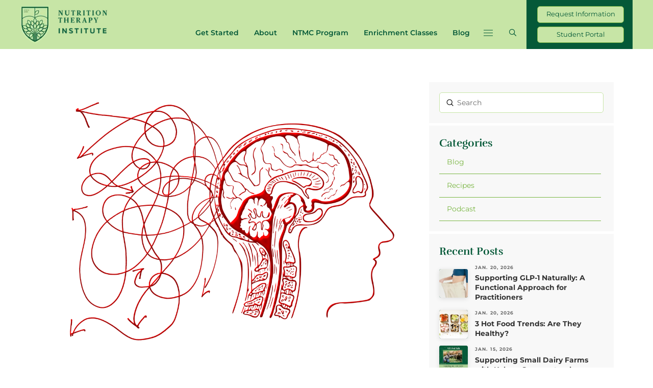

--- FILE ---
content_type: text/html; charset=UTF-8
request_url: https://ntischool.com/dudes-foods-depression-the-gut-brain-connection/
body_size: 33906
content:
<!DOCTYPE html><html class="no-js" lang="en-US"><head><script data-no-optimize="1">var litespeed_docref=sessionStorage.getItem("litespeed_docref");litespeed_docref&&(Object.defineProperty(document,"referrer",{get:function(){return litespeed_docref}}),sessionStorage.removeItem("litespeed_docref"));</script> <meta charset="UTF-8"><meta name="viewport" content="width=device-width, initial-scale=1.0"><link rel="pingback" href="https://ntischool.com/xmlrpc.php"><meta name='robots' content='index, follow, max-image-preview:large, max-snippet:-1, max-video-preview:-1' /> <script data-no-defer="1" data-ezscrex="false" data-cfasync="false" data-pagespeed-no-defer data-cookieconsent="ignore">var ctPublicFunctions = {"_ajax_nonce":"bb56781d28","_rest_nonce":"df6fcaf4b6","_ajax_url":"\/wp-admin\/admin-ajax.php","_rest_url":"https:\/\/ntischool.com\/wp-json\/","data__cookies_type":"native","data__ajax_type":"rest","data__bot_detector_enabled":"0","data__frontend_data_log_enabled":1,"cookiePrefix":"","wprocket_detected":false,"host_url":"ntischool.com","text__ee_click_to_select":"Click to select the whole data","text__ee_original_email":"The complete one is","text__ee_got_it":"Got it","text__ee_blocked":"Blocked","text__ee_cannot_connect":"Cannot connect","text__ee_cannot_decode":"Can not decode email. Unknown reason","text__ee_email_decoder":"CleanTalk email decoder","text__ee_wait_for_decoding":"The magic is on the way!","text__ee_decoding_process":"Please wait a few seconds while we decode the contact data."}</script> <script data-no-defer="1" data-ezscrex="false" data-cfasync="false" data-pagespeed-no-defer data-cookieconsent="ignore">var ctPublic = {"_ajax_nonce":"bb56781d28","settings__forms__check_internal":"1","settings__forms__check_external":"1","settings__forms__force_protection":0,"settings__forms__search_test":"1","settings__forms__wc_add_to_cart":"0","settings__data__bot_detector_enabled":"0","settings__sfw__anti_crawler":0,"blog_home":"https:\/\/ntischool.com\/","pixel__setting":"0","pixel__enabled":false,"pixel__url":null,"data__email_check_before_post":"1","data__email_check_exist_post":0,"data__cookies_type":"native","data__key_is_ok":true,"data__visible_fields_required":true,"wl_brandname":"Anti-Spam by CleanTalk","wl_brandname_short":"CleanTalk","ct_checkjs_key":1942631309,"emailEncoderPassKey":"005f4d1c4c17503145c930e7cd1447ab","bot_detector_forms_excluded":"W10=","advancedCacheExists":false,"varnishCacheExists":false,"wc_ajax_add_to_cart":false}</script>  <script data-cfasync="false" data-pagespeed-no-defer>window.dataLayerPYS = window.dataLayerPYS || [];</script> <title>Dude’s Foods: Depression &amp; The Gut-Brain Connection - NTI School</title><meta name="description" content="Depression can be a daily struggle - but the gut-brain connection may be the key to managing symptoms. Learn more from this blog post!" /><link rel="canonical" href="https://ntischool.com/dudes-foods-depression-the-gut-brain-connection/" /><meta property="og:locale" content="en_US" /><meta property="og:type" content="article" /><meta property="og:title" content="Dude’s Foods: Depression &amp; The Gut-Brain Connection" /><meta property="og:description" content="Depression can be a daily struggle - but the gut-brain connection may be the key to managing symptoms. Learn more from this blog post!" /><meta property="og:url" content="https://ntischool.com/dudes-foods-depression-the-gut-brain-connection/" /><meta property="og:site_name" content="NTI School" /><meta property="article:publisher" content="https://www.facebook.com/ntischool" /><meta property="article:published_time" content="2016-07-28T10:01:30+00:00" /><meta property="article:modified_time" content="2024-01-24T23:41:06+00:00" /><meta property="og:image" content="https://ntischool.com/wp-content/uploads/2016/07/arrows-3438163_1920.png" /><meta property="og:image:width" content="1200" /><meta property="og:image:height" content="862" /><meta property="og:image:type" content="image/png" /><meta name="author" content="ntischool" /><meta name="twitter:card" content="summary_large_image" /><meta name="twitter:label1" content="Written by" /><meta name="twitter:data1" content="ntischool" /><meta name="twitter:label2" content="Est. reading time" /><meta name="twitter:data2" content="5 minutes" /> <script type="application/ld+json" class="yoast-schema-graph">{"@context":"https://schema.org","@graph":[{"@type":"Article","@id":"https://ntischool.com/dudes-foods-depression-the-gut-brain-connection/#article","isPartOf":{"@id":"https://ntischool.com/dudes-foods-depression-the-gut-brain-connection/"},"author":{"name":"ntischool","@id":"https://ntischool.com/#/schema/person/600cac4302fdf95c0271602820c5be09"},"headline":"Dude’s Foods: Depression &#038; The Gut-Brain Connection","datePublished":"2016-07-28T10:01:30+00:00","dateModified":"2024-01-24T23:41:06+00:00","mainEntityOfPage":{"@id":"https://ntischool.com/dudes-foods-depression-the-gut-brain-connection/"},"wordCount":952,"publisher":{"@id":"https://ntischool.com/#organization"},"image":{"@id":"https://ntischool.com/dudes-foods-depression-the-gut-brain-connection/#primaryimage"},"thumbnailUrl":"https://ntischool.com/wp-content/uploads/2016/07/arrows-3438163_1920.png","keywords":["dudesfoods","healthy bacteria","healthy gut","inflammation","mood","moodfoodclinic","probiotics"],"articleSection":["Men's Health","Nutrition Blog"],"inLanguage":"en-US"},{"@type":"WebPage","@id":"https://ntischool.com/dudes-foods-depression-the-gut-brain-connection/","url":"https://ntischool.com/dudes-foods-depression-the-gut-brain-connection/","name":"Dude’s Foods: Depression & The Gut-Brain Connection - NTI School","isPartOf":{"@id":"https://ntischool.com/#website"},"primaryImageOfPage":{"@id":"https://ntischool.com/dudes-foods-depression-the-gut-brain-connection/#primaryimage"},"image":{"@id":"https://ntischool.com/dudes-foods-depression-the-gut-brain-connection/#primaryimage"},"thumbnailUrl":"https://ntischool.com/wp-content/uploads/2016/07/arrows-3438163_1920.png","datePublished":"2016-07-28T10:01:30+00:00","dateModified":"2024-01-24T23:41:06+00:00","description":"Depression can be a daily struggle - but the gut-brain connection may be the key to managing symptoms. Learn more from this blog post!","breadcrumb":{"@id":"https://ntischool.com/dudes-foods-depression-the-gut-brain-connection/#breadcrumb"},"inLanguage":"en-US","potentialAction":[{"@type":"ReadAction","target":["https://ntischool.com/dudes-foods-depression-the-gut-brain-connection/"]}]},{"@type":"ImageObject","inLanguage":"en-US","@id":"https://ntischool.com/dudes-foods-depression-the-gut-brain-connection/#primaryimage","url":"https://ntischool.com/wp-content/uploads/2016/07/arrows-3438163_1920.png","contentUrl":"https://ntischool.com/wp-content/uploads/2016/07/arrows-3438163_1920.png","width":1200,"height":862,"caption":"Depression & The Gut-Brain Connection"},{"@type":"BreadcrumbList","@id":"https://ntischool.com/dudes-foods-depression-the-gut-brain-connection/#breadcrumb","itemListElement":[{"@type":"ListItem","position":1,"name":"Home","item":"https://ntischool.com/"},{"@type":"ListItem","position":2,"name":"Blog","item":"https://ntischool.com/blog/"},{"@type":"ListItem","position":3,"name":"Dude’s Foods: Depression &#038; The Gut-Brain Connection"}]},{"@type":"WebSite","@id":"https://ntischool.com/#website","url":"https://ntischool.com/","name":"NTI School","description":"","publisher":{"@id":"https://ntischool.com/#organization"},"potentialAction":[{"@type":"SearchAction","target":{"@type":"EntryPoint","urlTemplate":"https://ntischool.com/?s={search_term_string}"},"query-input":{"@type":"PropertyValueSpecification","valueRequired":true,"valueName":"search_term_string"}}],"inLanguage":"en-US"},{"@type":"Organization","@id":"https://ntischool.com/#organization","name":"Nutrition Therapy Institute","alternateName":"NTI","url":"https://ntischool.com/","logo":{"@type":"ImageObject","inLanguage":"en-US","@id":"https://ntischool.com/#/schema/logo/image/","url":"https://ntischool.com/wp-content/uploads/2019/08/NTI-White.jpg","contentUrl":"https://ntischool.com/wp-content/uploads/2019/08/NTI-White.jpg","width":720,"height":312,"caption":"Nutrition Therapy Institute"},"image":{"@id":"https://ntischool.com/#/schema/logo/image/"},"sameAs":["https://www.facebook.com/ntischool","https://www.instagram.com/ntischool/","https://www.linkedin.com/school/ntischool/","https://www.tiktok.com/@nti.school","https://www.pinterest.com/ntischool/"],"description":"Nutrition Therapy Institute (NTI) has been a leader in holistic nutrition education for over 20 years. Since 1999, we have provided students with the highest quality training, helping them to achieve thriving careers in the field of holistic health and wellness.","email":"info@ntischool.com","telephone":"303-377-3974","legalName":"Nutrition Therapy Institute","numberOfEmployees":{"@type":"QuantitativeValue","minValue":"11","maxValue":"50"}},{"@type":"Person","@id":"https://ntischool.com/#/schema/person/600cac4302fdf95c0271602820c5be09","name":"ntischool","image":{"@type":"ImageObject","inLanguage":"en-US","@id":"https://ntischool.com/#/schema/person/image/","url":"https://ntischool.com/wp-content/litespeed/avatar/bad3f478621ea22c6fea24fd9320d67e.jpg?ver=1768554341","contentUrl":"https://ntischool.com/wp-content/litespeed/avatar/bad3f478621ea22c6fea24fd9320d67e.jpg?ver=1768554341","caption":"ntischool"}}]}</script>  <script type='application/javascript'  id='pys-version-script'>console.log('PixelYourSite Free version 11.1.5.1');</script> <link rel='dns-prefetch' href='//js.stripe.com' /><link rel='dns-prefetch' href='//checkout.stripe.com' /><link rel="alternate" type="application/rss+xml" title="NTI School &raquo; Feed" href="https://ntischool.com/feed/" /><link rel="alternate" type="application/rss+xml" title="NTI School &raquo; Comments Feed" href="https://ntischool.com/comments/feed/" /><link rel="alternate" title="oEmbed (JSON)" type="application/json+oembed" href="https://ntischool.com/wp-json/oembed/1.0/embed?url=https%3A%2F%2Fntischool.com%2Fdudes-foods-depression-the-gut-brain-connection%2F" /><link rel="alternate" title="oEmbed (XML)" type="text/xml+oembed" href="https://ntischool.com/wp-json/oembed/1.0/embed?url=https%3A%2F%2Fntischool.com%2Fdudes-foods-depression-the-gut-brain-connection%2F&#038;format=xml" /><style id='wp-img-auto-sizes-contain-inline-css' type='text/css'>img:is([sizes=auto i],[sizes^="auto," i]){contain-intrinsic-size:3000px 1500px}</style><link data-optimized="1" rel='stylesheet' id='formidable-css' href='https://ntischool.com/wp-content/litespeed/css/79ddfd25b6eb88646e562068c69b123c.css?ver=27ec3' type='text/css' media='all' /><link data-optimized="1" rel='stylesheet' id='wp-block-library-css' href='https://ntischool.com/wp-content/litespeed/css/77a9a5a18377723f272017f3c280bf56.css?ver=df5e0' type='text/css' media='all' /><style id='global-styles-inline-css' type='text/css'>:root{--wp--preset--aspect-ratio--square:1;--wp--preset--aspect-ratio--4-3:4/3;--wp--preset--aspect-ratio--3-4:3/4;--wp--preset--aspect-ratio--3-2:3/2;--wp--preset--aspect-ratio--2-3:2/3;--wp--preset--aspect-ratio--16-9:16/9;--wp--preset--aspect-ratio--9-16:9/16;--wp--preset--color--black:#000000;--wp--preset--color--cyan-bluish-gray:#abb8c3;--wp--preset--color--white:#ffffff;--wp--preset--color--pale-pink:#f78da7;--wp--preset--color--vivid-red:#cf2e2e;--wp--preset--color--luminous-vivid-orange:#ff6900;--wp--preset--color--luminous-vivid-amber:#fcb900;--wp--preset--color--light-green-cyan:#7bdcb5;--wp--preset--color--vivid-green-cyan:#00d084;--wp--preset--color--pale-cyan-blue:#8ed1fc;--wp--preset--color--vivid-cyan-blue:#0693e3;--wp--preset--color--vivid-purple:#9b51e0;--wp--preset--gradient--vivid-cyan-blue-to-vivid-purple:linear-gradient(135deg,rgb(6,147,227) 0%,rgb(155,81,224) 100%);--wp--preset--gradient--light-green-cyan-to-vivid-green-cyan:linear-gradient(135deg,rgb(122,220,180) 0%,rgb(0,208,130) 100%);--wp--preset--gradient--luminous-vivid-amber-to-luminous-vivid-orange:linear-gradient(135deg,rgb(252,185,0) 0%,rgb(255,105,0) 100%);--wp--preset--gradient--luminous-vivid-orange-to-vivid-red:linear-gradient(135deg,rgb(255,105,0) 0%,rgb(207,46,46) 100%);--wp--preset--gradient--very-light-gray-to-cyan-bluish-gray:linear-gradient(135deg,rgb(238,238,238) 0%,rgb(169,184,195) 100%);--wp--preset--gradient--cool-to-warm-spectrum:linear-gradient(135deg,rgb(74,234,220) 0%,rgb(151,120,209) 20%,rgb(207,42,186) 40%,rgb(238,44,130) 60%,rgb(251,105,98) 80%,rgb(254,248,76) 100%);--wp--preset--gradient--blush-light-purple:linear-gradient(135deg,rgb(255,206,236) 0%,rgb(152,150,240) 100%);--wp--preset--gradient--blush-bordeaux:linear-gradient(135deg,rgb(254,205,165) 0%,rgb(254,45,45) 50%,rgb(107,0,62) 100%);--wp--preset--gradient--luminous-dusk:linear-gradient(135deg,rgb(255,203,112) 0%,rgb(199,81,192) 50%,rgb(65,88,208) 100%);--wp--preset--gradient--pale-ocean:linear-gradient(135deg,rgb(255,245,203) 0%,rgb(182,227,212) 50%,rgb(51,167,181) 100%);--wp--preset--gradient--electric-grass:linear-gradient(135deg,rgb(202,248,128) 0%,rgb(113,206,126) 100%);--wp--preset--gradient--midnight:linear-gradient(135deg,rgb(2,3,129) 0%,rgb(40,116,252) 100%);--wp--preset--font-size--small:13px;--wp--preset--font-size--medium:20px;--wp--preset--font-size--large:36px;--wp--preset--font-size--x-large:42px;--wp--preset--spacing--20:0.44rem;--wp--preset--spacing--30:0.67rem;--wp--preset--spacing--40:1rem;--wp--preset--spacing--50:1.5rem;--wp--preset--spacing--60:2.25rem;--wp--preset--spacing--70:3.38rem;--wp--preset--spacing--80:5.06rem;--wp--preset--shadow--natural:6px 6px 9px rgba(0, 0, 0, 0.2);--wp--preset--shadow--deep:12px 12px 50px rgba(0, 0, 0, 0.4);--wp--preset--shadow--sharp:6px 6px 0px rgba(0, 0, 0, 0.2);--wp--preset--shadow--outlined:6px 6px 0px -3px rgb(255, 255, 255), 6px 6px rgb(0, 0, 0);--wp--preset--shadow--crisp:6px 6px 0px rgb(0, 0, 0)}:where(.is-layout-flex){gap:.5em}:where(.is-layout-grid){gap:.5em}body .is-layout-flex{display:flex}.is-layout-flex{flex-wrap:wrap;align-items:center}.is-layout-flex>:is(*,div){margin:0}body .is-layout-grid{display:grid}.is-layout-grid>:is(*,div){margin:0}:where(.wp-block-columns.is-layout-flex){gap:2em}:where(.wp-block-columns.is-layout-grid){gap:2em}:where(.wp-block-post-template.is-layout-flex){gap:1.25em}:where(.wp-block-post-template.is-layout-grid){gap:1.25em}.has-black-color{color:var(--wp--preset--color--black)!important}.has-cyan-bluish-gray-color{color:var(--wp--preset--color--cyan-bluish-gray)!important}.has-white-color{color:var(--wp--preset--color--white)!important}.has-pale-pink-color{color:var(--wp--preset--color--pale-pink)!important}.has-vivid-red-color{color:var(--wp--preset--color--vivid-red)!important}.has-luminous-vivid-orange-color{color:var(--wp--preset--color--luminous-vivid-orange)!important}.has-luminous-vivid-amber-color{color:var(--wp--preset--color--luminous-vivid-amber)!important}.has-light-green-cyan-color{color:var(--wp--preset--color--light-green-cyan)!important}.has-vivid-green-cyan-color{color:var(--wp--preset--color--vivid-green-cyan)!important}.has-pale-cyan-blue-color{color:var(--wp--preset--color--pale-cyan-blue)!important}.has-vivid-cyan-blue-color{color:var(--wp--preset--color--vivid-cyan-blue)!important}.has-vivid-purple-color{color:var(--wp--preset--color--vivid-purple)!important}.has-black-background-color{background-color:var(--wp--preset--color--black)!important}.has-cyan-bluish-gray-background-color{background-color:var(--wp--preset--color--cyan-bluish-gray)!important}.has-white-background-color{background-color:var(--wp--preset--color--white)!important}.has-pale-pink-background-color{background-color:var(--wp--preset--color--pale-pink)!important}.has-vivid-red-background-color{background-color:var(--wp--preset--color--vivid-red)!important}.has-luminous-vivid-orange-background-color{background-color:var(--wp--preset--color--luminous-vivid-orange)!important}.has-luminous-vivid-amber-background-color{background-color:var(--wp--preset--color--luminous-vivid-amber)!important}.has-light-green-cyan-background-color{background-color:var(--wp--preset--color--light-green-cyan)!important}.has-vivid-green-cyan-background-color{background-color:var(--wp--preset--color--vivid-green-cyan)!important}.has-pale-cyan-blue-background-color{background-color:var(--wp--preset--color--pale-cyan-blue)!important}.has-vivid-cyan-blue-background-color{background-color:var(--wp--preset--color--vivid-cyan-blue)!important}.has-vivid-purple-background-color{background-color:var(--wp--preset--color--vivid-purple)!important}.has-black-border-color{border-color:var(--wp--preset--color--black)!important}.has-cyan-bluish-gray-border-color{border-color:var(--wp--preset--color--cyan-bluish-gray)!important}.has-white-border-color{border-color:var(--wp--preset--color--white)!important}.has-pale-pink-border-color{border-color:var(--wp--preset--color--pale-pink)!important}.has-vivid-red-border-color{border-color:var(--wp--preset--color--vivid-red)!important}.has-luminous-vivid-orange-border-color{border-color:var(--wp--preset--color--luminous-vivid-orange)!important}.has-luminous-vivid-amber-border-color{border-color:var(--wp--preset--color--luminous-vivid-amber)!important}.has-light-green-cyan-border-color{border-color:var(--wp--preset--color--light-green-cyan)!important}.has-vivid-green-cyan-border-color{border-color:var(--wp--preset--color--vivid-green-cyan)!important}.has-pale-cyan-blue-border-color{border-color:var(--wp--preset--color--pale-cyan-blue)!important}.has-vivid-cyan-blue-border-color{border-color:var(--wp--preset--color--vivid-cyan-blue)!important}.has-vivid-purple-border-color{border-color:var(--wp--preset--color--vivid-purple)!important}.has-vivid-cyan-blue-to-vivid-purple-gradient-background{background:var(--wp--preset--gradient--vivid-cyan-blue-to-vivid-purple)!important}.has-light-green-cyan-to-vivid-green-cyan-gradient-background{background:var(--wp--preset--gradient--light-green-cyan-to-vivid-green-cyan)!important}.has-luminous-vivid-amber-to-luminous-vivid-orange-gradient-background{background:var(--wp--preset--gradient--luminous-vivid-amber-to-luminous-vivid-orange)!important}.has-luminous-vivid-orange-to-vivid-red-gradient-background{background:var(--wp--preset--gradient--luminous-vivid-orange-to-vivid-red)!important}.has-very-light-gray-to-cyan-bluish-gray-gradient-background{background:var(--wp--preset--gradient--very-light-gray-to-cyan-bluish-gray)!important}.has-cool-to-warm-spectrum-gradient-background{background:var(--wp--preset--gradient--cool-to-warm-spectrum)!important}.has-blush-light-purple-gradient-background{background:var(--wp--preset--gradient--blush-light-purple)!important}.has-blush-bordeaux-gradient-background{background:var(--wp--preset--gradient--blush-bordeaux)!important}.has-luminous-dusk-gradient-background{background:var(--wp--preset--gradient--luminous-dusk)!important}.has-pale-ocean-gradient-background{background:var(--wp--preset--gradient--pale-ocean)!important}.has-electric-grass-gradient-background{background:var(--wp--preset--gradient--electric-grass)!important}.has-midnight-gradient-background{background:var(--wp--preset--gradient--midnight)!important}.has-small-font-size{font-size:var(--wp--preset--font-size--small)!important}.has-medium-font-size{font-size:var(--wp--preset--font-size--medium)!important}.has-large-font-size{font-size:var(--wp--preset--font-size--large)!important}.has-x-large-font-size{font-size:var(--wp--preset--font-size--x-large)!important}</style><style id='classic-theme-styles-inline-css' type='text/css'>/*! This file is auto-generated */
.wp-block-button__link{color:#fff;background-color:#32373c;border-radius:9999px;box-shadow:none;text-decoration:none;padding:calc(.667em + 2px) calc(1.333em + 2px);font-size:1.125em}.wp-block-file__button{background:#32373c;color:#fff;text-decoration:none}</style><link data-optimized="1" rel='stylesheet' id='cleantalk-public-css-css' href='https://ntischool.com/wp-content/litespeed/css/4a89d0835b4d384ff959f287b91295b8.css?ver=722f8' type='text/css' media='all' /><link data-optimized="1" rel='stylesheet' id='cleantalk-email-decoder-css-css' href='https://ntischool.com/wp-content/litespeed/css/cd4283804172b362e71b143e431b75bb.css?ver=e68c1' type='text/css' media='all' /><link data-optimized="1" rel='stylesheet' id='stripe-checkout-button-css' href='https://ntischool.com/wp-content/litespeed/css/6689602f69ab3a1debbef47db037ea21.css?ver=7ea21' type='text/css' media='all' /><link data-optimized="1" rel='stylesheet' id='simpay-public-css' href='https://ntischool.com/wp-content/litespeed/css/95fbf3e29fa89255e5347ad1081de916.css?ver=5a548' type='text/css' media='all' /><link data-optimized="1" rel='stylesheet' id='simpay-public-pro-css' href='https://ntischool.com/wp-content/litespeed/css/46253e8848de435337fc8a48f7c81873.css?ver=794da' type='text/css' media='all' /><link data-optimized="1" rel='stylesheet' id='x-stack-css' href='https://ntischool.com/wp-content/litespeed/css/53311fec3f43786ecc3016c2b1e8c144.css?ver=d9293' type='text/css' media='all' /><link data-optimized="1" rel='stylesheet' id='x-child-css' href='https://ntischool.com/wp-content/litespeed/css/369c5b07fb0e29dcb706e8ad4f94122d.css?ver=678df' type='text/css' media='all' /><link data-optimized="1" rel='stylesheet' id='tablepress-default-css' href='https://ntischool.com/wp-content/litespeed/css/8fd860507db35f5d0d8ec08c9b40e518.css?ver=02364' type='text/css' media='all' /><link data-optimized="1" rel='stylesheet' id='the-grid-css' href='https://ntischool.com/wp-content/litespeed/css/3391debbed6aa00db25c01fce2fa09c4.css?ver=da02f' type='text/css' media='all' /><style id='the-grid-inline-css' type='text/css'>.tolb-holder{background:rgb(0 0 0 / .8)}.tolb-holder .tolb-close,.tolb-holder .tolb-title,.tolb-holder .tolb-counter,.tolb-holder .tolb-next i,.tolb-holder .tolb-prev i{color:#fff}.tolb-holder .tolb-load{border-color:rgb(255 255 255 / .2);border-left:3px solid #fff}.to-heart-icon,.to-heart-icon svg,.to-post-like,.to-post-like .to-like-count{position:relative;display:inline-block}.to-post-like{width:auto;cursor:pointer;font-weight:400}.to-heart-icon{float:left;margin:0 4px 0 0}.to-heart-icon svg{overflow:visible;width:15px;height:14px}.to-heart-icon g{-webkit-transform:scale(1);transform:scale(1)}.to-heart-icon path{-webkit-transform:scale(1);transform:scale(1);transition:fill .4s ease,stroke .4s ease}.no-liked .to-heart-icon path{fill:#999;stroke:#999}.empty-heart .to-heart-icon path{fill:transparent!important;stroke:#999}.liked .to-heart-icon path,.to-heart-icon svg:hover path{fill:#ff6863!important;stroke:#ff6863!important}@keyframes heartBeat{0%{transform:scale(1)}20%{transform:scale(.8)}30%{transform:scale(.95)}45%{transform:scale(.75)}50%{transform:scale(.85)}100%{transform:scale(.9)}}@-webkit-keyframes heartBeat{0%,100%,50%{-webkit-transform:scale(1)}20%{-webkit-transform:scale(.8)}30%{-webkit-transform:scale(.95)}45%{-webkit-transform:scale(.75)}}.heart-pulse g{-webkit-animation-name:heartBeat;animation-name:heartBeat;-webkit-animation-duration:1s;animation-duration:1s;-webkit-animation-iteration-count:infinite;animation-iteration-count:infinite;-webkit-transform-origin:50% 50%;transform-origin:50% 50%}.to-post-like a{color:inherit!important;fill:inherit!important;stroke:inherit!important}</style><style id='cs-inline-css' type='text/css'>@media (min-width:1200px){.x-hide-xl{display:none!important}}@media (min-width:979px) and (max-width:1199px){.x-hide-lg{display:none!important}}@media (min-width:767px) and (max-width:978px){.x-hide-md{display:none!important}}@media (min-width:480px) and (max-width:766px){.x-hide-sm{display:none!important}}@media (max-width:479px){.x-hide-xs{display:none!important}}a,h1 a:hover,h2 a:hover,h3 a:hover,h4 a:hover,h5 a:hover,h6 a:hover,.x-breadcrumb-wrap a:hover,.widget ul li a:hover,.widget ol li a:hover,.widget.widget_text ul li a,.widget.widget_text ol li a,.widget_nav_menu .current-menu-item>a,.x-accordion-heading .x-accordion-toggle:hover,.x-comment-author a:hover,.x-comment-time:hover,.x-recent-posts a:hover .h-recent-posts{color:#7ab643}a:hover,.widget.widget_text ul li a:hover,.widget.widget_text ol li a:hover,.x-twitter-widget ul li a:hover{color:#c7e5a6}.rev_slider_wrapper,a.x-img-thumbnail:hover,.x-slider-container.below,.page-template-template-blank-3-php .x-slider-container.above,.page-template-template-blank-6-php .x-slider-container.above{border-color:#7ab643}.entry-thumb:before,.x-pagination span.current,.woocommerce-pagination span[aria-current],.flex-direction-nav a,.flex-control-nav a:hover,.flex-control-nav a.flex-active,.mejs-time-current,.x-dropcap,.x-skill-bar .bar,.x-pricing-column.featured h2,.h-comments-title small,.x-entry-share .x-share:hover,.x-highlight,.x-recent-posts .x-recent-posts-img:after{background-color:#7ab643}.x-nav-tabs>.active>a,.x-nav-tabs>.active>a:hover{box-shadow:inset 0 3px 0 0 #7ab643}.x-main{width:calc(72% - 2.463055%)}.x-sidebar{width:calc(100% - 2.463055% - 72%)}.x-comment-author,.x-comment-time,.comment-form-author label,.comment-form-email label,.comment-form-url label,.comment-form-rating label,.comment-form-comment label,.widget_calendar #wp-calendar caption,.widget.widget_rss li .rsswidget{font-family:"Rufina",serif;font-weight:700}.p-landmark-sub,.p-meta,input,button,select,textarea{font-family:"Montserrat",sans-serif}.widget ul li a,.widget ol li a,.x-comment-time{color:#6a6a6a}.widget_text ol li a,.widget_text ul li a{color:#7ab643}.widget_text ol li a:hover,.widget_text ul li a:hover{color:#c7e5a6}.comment-form-author label,.comment-form-email label,.comment-form-url label,.comment-form-rating label,.comment-form-comment label,.widget_calendar #wp-calendar th,.p-landmark-sub strong,.widget_tag_cloud .tagcloud a:hover,.widget_tag_cloud .tagcloud a:active,.entry-footer a:hover,.entry-footer a:active,.x-breadcrumbs .current,.x-comment-author,.x-comment-author a{color:#055938}.widget_calendar #wp-calendar th{border-color:#055938}.h-feature-headline span i{background-color:#055938}html{font-size:14px}@media (min-width:479px){html{font-size:14px}}@media (min-width:766px){html{font-size:14px}}@media (min-width:978px){html{font-size:14px}}@media (min-width:1199px){html{font-size:14px}}body{font-style:normal;font-weight:400;color:#6a6a6a;background-color:#fff}.w-b{font-weight:400!important}h1,h2,h3,h4,h5,h6,.h1,.h2,.h3,.h4,.h5,.h6,.x-text-headline{font-family:"Rufina",serif;font-style:normal;font-weight:700}h1,.h1{letter-spacing:-.035em}h2,.h2{letter-spacing:-.035em}h3,.h3{letter-spacing:-.035em}h4,.h4{letter-spacing:-.035em}h5,.h5{letter-spacing:-.035em}h6,.h6{letter-spacing:-.035em}.w-h{font-weight:700!important}.x-container.width{width:88%}.x-container.max{max-width:1200px}.x-bar-content.x-container.width{flex-basis:88%}.x-main.full{float:none;clear:both;display:block;width:auto}@media (max-width:978.98px){.x-main.full,.x-main.left,.x-main.right,.x-sidebar.left,.x-sidebar.right{float:none;display:block;width:auto!important}}.entry-header,.entry-content{font-size:1rem}body,input,button,select,textarea{font-family:"Montserrat",sans-serif}h1,h2,h3,h4,h5,h6,.h1,.h2,.h3,.h4,.h5,.h6,h1 a,h2 a,h3 a,h4 a,h5 a,h6 a,.h1 a,.h2 a,.h3 a,.h4 a,.h5 a,.h6 a,blockquote{color:#055938}.cfc-h-tx{color:#055938!important}.cfc-h-bd{border-color:#055938!important}.cfc-h-bg{background-color:#055938!important}.cfc-b-tx{color:#6a6a6a!important}.cfc-b-bd{border-color:#6a6a6a!important}.cfc-b-bg{background-color:#6a6a6a!important}.x-btn,.button,[type="submit"]{color:#055938;border-color:#7ab643;background-color:#c7e5a6;text-shadow:0 .075em .075em rgb(0 0 0 / .5);border-radius:.25em;padding:.429em 1.143em .643em;font-size:14px}.x-btn:hover,.button:hover,[type="submit"]:hover{color:#055938;border-color:#7ab643;background-color:#f1f0f2;text-shadow:0 .075em .075em rgb(0 0 0 / .5)}.x-btn.x-btn-real,.x-btn.x-btn-real:hover{margin-bottom:.25em;text-shadow:0 .075em .075em rgb(0 0 0 / .65)}.x-btn.x-btn-real{box-shadow:0 .25em 0 0 #a71000,0 4px 9px rgb(0 0 0 / .75)}.x-btn.x-btn-real:hover{box-shadow:0 .25em 0 0 #a71000,0 4px 9px rgb(0 0 0 / .75)}.x-btn.x-btn-flat,.x-btn.x-btn-flat:hover{margin-bottom:0;text-shadow:0 .075em .075em rgb(0 0 0 / .65);box-shadow:none}.x-btn.x-btn-transparent,.x-btn.x-btn-transparent:hover{margin-bottom:0;border-width:3px;text-shadow:none;text-transform:uppercase;background-color:#fff0;box-shadow:none}.bg .mejs-container,.x-video .mejs-container{position:unset!important}@font-face{font-family:'FontAwesomePro';font-style:normal;font-weight:900;font-display:block;src:url(https://ntischool.com/wp-content/themes/pro/cornerstone/assets/fonts/fa-solid-900.woff2?ver=6.7.2) format('woff2'),url(https://ntischool.com/wp-content/themes/pro/cornerstone/assets/fonts/fa-solid-900.ttf?ver=6.7.2) format('truetype')}[data-x-fa-pro-icon]{font-family:"FontAwesomePro"!important}[data-x-fa-pro-icon]:before{content:attr(data-x-fa-pro-icon)}[data-x-icon],[data-x-icon-o],[data-x-icon-l],[data-x-icon-s],[data-x-icon-b],[data-x-icon-sr],[data-x-icon-ss],[data-x-icon-sl],[data-x-fa-pro-icon],[class*="cs-fa-"]{display:inline-flex;font-style:normal;font-weight:400;text-decoration:inherit;text-rendering:auto;-webkit-font-smoothing:antialiased;-moz-osx-font-smoothing:grayscale}[data-x-icon].left,[data-x-icon-o].left,[data-x-icon-l].left,[data-x-icon-s].left,[data-x-icon-b].left,[data-x-icon-sr].left,[data-x-icon-ss].left,[data-x-icon-sl].left,[data-x-fa-pro-icon].left,[class*="cs-fa-"].left{margin-right:.5em}[data-x-icon].right,[data-x-icon-o].right,[data-x-icon-l].right,[data-x-icon-s].right,[data-x-icon-b].right,[data-x-icon-sr].right,[data-x-icon-ss].right,[data-x-icon-sl].right,[data-x-fa-pro-icon].right,[class*="cs-fa-"].right{margin-left:.5em}[data-x-icon]:before,[data-x-icon-o]:before,[data-x-icon-l]:before,[data-x-icon-s]:before,[data-x-icon-b]:before,[data-x-icon-sr]:before,[data-x-icon-ss]:before,[data-x-icon-sl]:before,[data-x-fa-pro-icon]:before,[class*="cs-fa-"]:before{line-height:1}@font-face{font-family:'FontAwesome';font-style:normal;font-weight:900;font-display:block;src:url(https://ntischool.com/wp-content/themes/pro/cornerstone/assets/fonts/fa-solid-900.woff2?ver=6.7.2) format('woff2'),url(https://ntischool.com/wp-content/themes/pro/cornerstone/assets/fonts/fa-solid-900.ttf?ver=6.7.2) format('truetype')}[data-x-icon],[data-x-icon-s],[data-x-icon][class*="cs-fa-"]{font-family:"FontAwesome"!important;font-weight:900}[data-x-icon]:before,[data-x-icon][class*="cs-fa-"]:before{content:attr(data-x-icon)}[data-x-icon-s]:before{content:attr(data-x-icon-s)}@font-face{font-family:'FontAwesomeRegular';font-style:normal;font-weight:400;font-display:block;src:url(https://ntischool.com/wp-content/themes/pro/cornerstone/assets/fonts/fa-regular-400.woff2?ver=6.7.2) format('woff2'),url(https://ntischool.com/wp-content/themes/pro/cornerstone/assets/fonts/fa-regular-400.ttf?ver=6.7.2) format('truetype')}@font-face{font-family:'FontAwesomePro';font-style:normal;font-weight:400;font-display:block;src:url(https://ntischool.com/wp-content/themes/pro/cornerstone/assets/fonts/fa-regular-400.woff2?ver=6.7.2) format('woff2'),url(https://ntischool.com/wp-content/themes/pro/cornerstone/assets/fonts/fa-regular-400.ttf?ver=6.7.2) format('truetype')}[data-x-icon-o]{font-family:"FontAwesomeRegular"!important}[data-x-icon-o]:before{content:attr(data-x-icon-o)}@font-face{font-family:'FontAwesomeLight';font-style:normal;font-weight:300;font-display:block;src:url(https://ntischool.com/wp-content/themes/pro/cornerstone/assets/fonts/fa-light-300.woff2?ver=6.7.2) format('woff2'),url(https://ntischool.com/wp-content/themes/pro/cornerstone/assets/fonts/fa-light-300.ttf?ver=6.7.2) format('truetype')}@font-face{font-family:'FontAwesomePro';font-style:normal;font-weight:300;font-display:block;src:url(https://ntischool.com/wp-content/themes/pro/cornerstone/assets/fonts/fa-light-300.woff2?ver=6.7.2) format('woff2'),url(https://ntischool.com/wp-content/themes/pro/cornerstone/assets/fonts/fa-light-300.ttf?ver=6.7.2) format('truetype')}[data-x-icon-l]{font-family:"FontAwesomeLight"!important;font-weight:300}[data-x-icon-l]:before{content:attr(data-x-icon-l)}@font-face{font-family:'FontAwesomeBrands';font-style:normal;font-weight:400;font-display:block;src:url(https://ntischool.com/wp-content/themes/pro/cornerstone/assets/fonts/fa-brands-400.woff2?ver=6.7.2) format('woff2'),url(https://ntischool.com/wp-content/themes/pro/cornerstone/assets/fonts/fa-brands-400.ttf?ver=6.7.2) format('truetype')}[data-x-icon-b]{font-family:"FontAwesomeBrands"!important}[data-x-icon-b]:before{content:attr(data-x-icon-b)}.widget.widget_rss li .rsswidget:before{content:"\f35d";padding-right:.4em;font-family:"FontAwesome"}.m8rt-0.x-section{margin-top:0;margin-right:0;margin-bottom:0;margin-left:0;border-top-width:0;border-right-width:0;border-bottom-width:0;border-left-width:0;padding-top:65px;padding-right:0;padding-bottom:65px;padding-left:0;z-index:auto}.m8rt-1{transition-duration:0ms}.m8rt-1 .x-text-content-text-primary{transition-duration:0ms}.m8rt-1 .x-text-content-text-subheadline{transition-duration:0ms}.m8rt-1 .x-text-typing{transition-duration:0ms}.m8rt-1 .x-typed-cursor{transition-duration:0ms}.m8rt-1 .x-graphic-child{transition-duration:0ms}.m8rt-2.x-row{z-index:auto;margin-right:auto;margin-left:auto;border-top-width:0;border-right-width:0;border-bottom-width:0;border-left-width:0}.m8rt-2>.x-row-inner{flex-direction:row;justify-content:flex-start;align-items:stretch;align-content:stretch}.m8rt-3.x-row{padding-top:1px;padding-right:1px;padding-bottom:1px;padding-left:1px;font-size:1em}.m8rt-3>.x-row-inner{margin-top:calc(((20px / 2) + 1px) * -1);margin-right:calc(((20px / 2) + 1px) * -1);margin-bottom:calc(((20px / 2) + 1px) * -1);margin-left:calc(((20px / 2) + 1px) * -1)}.m8rt-3>.x-row-inner>*{margin-top:calc(20px / 2);margin-bottom:calc(20px / 2);margin-right:calc(20px / 2);margin-left:calc(20px / 2)}.m8rt-4.x-row{padding-top:10px;padding-right:0;padding-bottom:30px;padding-left:0;font-size:1rem}.m8rt-4>.x-row-inner{margin-top:calc((1em / 2) * -1);margin-right:calc((1em / 2) * -1);margin-bottom:calc((1em / 2) * -1);margin-left:calc((1em / 2) * -1)}.m8rt-4>.x-row-inner>*{margin-top:calc(1em / 2);margin-bottom:calc(1em / 2);margin-right:calc(1em / 2);margin-left:calc(1em / 2)}.m8rt-5{--gap:20px}.m8rt-5>.x-row-inner>*:nth-child(2n - 0){flex-basis:calc(33.33% - clamp(0px,var(--gap),9999px))}.m8rt-5>.x-row-inner>*:nth-child(2n - 1){flex-basis:calc(66.66% - clamp(0px,var(--gap),9999px))}.m8rt-6{--gap:1em}.m8rt-6>.x-row-inner>*:nth-child(1n - 0){flex-basis:calc(100% - clamp(0px,var(--gap),9999px))}.m8rt-7.x-col{z-index:1;border-top-width:0;border-right-width:0;border-bottom-width:0;border-left-width:0;font-size:1em}.m8rt-9.x-col{display:flex;flex-direction:row;justify-content:flex-start;align-items:center;background-color:#fff0}.m8rt-9.x-col:hover,.m8rt-9.x-col[class*="active"],[data-x-effect-provider*="colors"]:hover .m8rt-9.x-col{background-color:#fff}.m8rt-a.x-image{font-size:1em;width:100%;border-top-width:0;border-right-width:0;border-bottom-width:0;border-left-width:0}.m8rt-a.x-image img{width:100%;aspect-ratio:auto}.m8rt-b.x-image{margin-top:0;margin-right:0;margin-bottom:20px;margin-left:0}.m8rt-c.x-image{display:block}.m8rt-c.x-image img{object-fit:cover}.m8rt-c.x-image,.m8rt-c.x-image img{height:100%}.m8rt-d.x-text{margin-top:0;margin-right:0;margin-bottom:10px;margin-left:0;font-size:1.3em}.m8rt-d.x-text .x-text-content-text-primary{line-height:1.2}.m8rt-e.x-text{border-top-width:0;border-right-width:0;border-bottom-width:0;border-left-width:0}.m8rt-e.x-text .x-text-content-text-primary{font-style:normal;letter-spacing:0em;text-transform:none}.m8rt-f.x-text .x-text-content-text-primary{font-family:"Rufina",serif;font-weight:700;color:#055938}.m8rt-g.x-text .x-text-content-text-primary{font-size:1em}.m8rt-h.x-text{font-size:1em}.m8rt-h.x-text .x-text-content-text-primary{line-height:1.4}.m8rt-i.x-text .x-text-content-text-primary{font-size:1.5em}.m8rt-j.x-text .x-text-content-text-primary{font-family:"Montserrat",sans-serif;font-weight:700;color:#333}.m8rt-j.x-text:hover .x-text-content-text-primary,.m8rt-j.x-text[class*="active"] .x-text-content-text-primary,[data-x-effect-provider*="colors"]:hover .m8rt-j.x-text .x-text-content-text-primary{color:#7ab643}.m8rt-j.x-text .x-text-content-text-subheadline{margin-bottom:.512em;font-family:"Montserrat",sans-serif;font-size:.64em;font-style:normal;font-weight:700;line-height:1.6;letter-spacing:.125em;margin-right:calc(0.125em * -1);text-transform:uppercase;color:#6a6a6a}.m8rt-k{display:flex}.m8rt-l{flex-direction:row;justify-content:flex-start}.m8rt-m{align-items:baseline}.m8rt-n{flex-wrap:wrap}.m8rt-o{align-content:baseline;margin-bottom:20px}.m8rt-p{flex-grow:0;flex-basis:auto}.m8rt-q{flex-shrink:1}.m8rt-r{margin-top:0;margin-right:0;margin-left:0}.m8rt-s{border-top-width:0;border-right-width:0;border-bottom-width:0;border-left-width:0;font-size:1em;aspect-ratio:auto}.m8rt-u{align-items:center}.m8rt-w{align-content:center}.m8rt-x{margin-bottom:5px;padding-top:20px;padding-right:20px;padding-bottom:20px;padding-left:20px;background-color:#F8F8F8}.m8rt-y{overflow-x:hidden;overflow-y:hidden;flex-direction:column;justify-content:center;flex-shrink:0;width:4em;height:4em;margin-top:0em;margin-right:1em;margin-bottom:0em;margin-left:0em;border-top-left-radius:4px;border-top-right-radius:4px;border-bottom-right-radius:4px;border-bottom-left-radius:4px;background-color:#055938;box-shadow:0em .15em .65em 0em rgb(0 0 0 / .11)}.m8rt-z{flex-grow:1;flex-basis:12em;min-width:1px}.m8rt-10.x-anchor{font-size:1em}.m8rt-10.x-anchor .x-anchor-content{display:flex;flex-direction:row;align-items:center}.m8rt-10.x-anchor .x-anchor-text-primary{font-size:1em;font-style:normal}.m8rt-11.x-anchor{border-top-width:0;border-right-width:0;border-bottom-width:0;border-left-width:0}.m8rt-12.x-anchor .x-anchor-content{justify-content:center}.m8rt-12.x-anchor .x-anchor-text-primary{line-height:1.65}.m8rt-13.x-anchor .x-anchor-text-primary{font-family:inherit;font-weight:inherit}.m8rt-14.x-anchor .x-anchor-text-primary{color:#000}.m8rt-14.x-anchor:hover .x-anchor-text-primary,.m8rt-14.x-anchor[class*="active"] .x-anchor-text-primary,[data-x-effect-provider*="colors"]:hover .m8rt-14.x-anchor .x-anchor-text-primary{color:rgb(0 0 0 / .33)}.m8rt-15.x-anchor .x-anchor-text-primary{font-family:"Montserrat",sans-serif;color:#7ab643}.m8rt-15.x-anchor:hover .x-anchor-text-primary,.m8rt-15.x-anchor[class*="active"] .x-anchor-text-primary,[data-x-effect-provider*="colors"]:hover .m8rt-15.x-anchor .x-anchor-text-primary{color:#333}.m8rt-16.x-anchor .x-anchor-text-primary{font-weight:500}.m8rt-17.x-anchor{border-top-width:0;border-right-width:0;border-bottom-width:1px;border-left-width:0;border-top-style:solid;border-right-style:solid;border-bottom-style:solid;border-left-style:solid;border-top-color:#7ab643;border-right-color:#7ab643;border-bottom-color:#7ab643;border-left-color:#7ab643;background-color:#fff0}.m8rt-17.x-anchor:hover,.m8rt-17.x-anchor[class*="active"],[data-x-effect-provider*="colors"]:hover .m8rt-17.x-anchor{background-color:#fff}.m8rt-17.x-anchor .x-anchor-text{margin-right:5px}.m8rt-17.x-anchor .x-anchor-text-primary{font-weight:400}.m8rt-18.x-anchor .x-anchor-content{justify-content:flex-start;padding-top:.75em;padding-right:.75em;padding-bottom:.75em;padding-left:.75em}.m8rt-18.x-anchor .x-anchor-text{margin-top:5px;margin-bottom:5px;margin-left:5px}.m8rt-18.x-anchor .x-anchor-text-primary{line-height:1}.m8rt-19.x-anchor .x-anchor-text{margin-right:auto}.m8rt-19.x-anchor .x-anchor-text-primary{color:rgb(0 0 0)}.m8rt-19.x-anchor:hover .x-anchor-text-primary,.m8rt-19.x-anchor[class*="active"] .x-anchor-text-primary,[data-x-effect-provider*="colors"]:hover .m8rt-19.x-anchor .x-anchor-text-primary{color:rgb(0 0 0 / .5)}.m8rt-19.x-anchor .x-anchor-sub-indicator{margin-top:5px;margin-right:5px;margin-bottom:5px;margin-left:5px;font-size:1em;color:rgb(0 0 0)}.m8rt-19.x-anchor:hover .x-anchor-sub-indicator,.m8rt-19.x-anchor[class*="active"] .x-anchor-sub-indicator,[data-x-effect-provider*="colors"]:hover .m8rt-19.x-anchor .x-anchor-sub-indicator{color:rgb(0 0 0 / .5)}.m8rt-1a.x-text{border-top-width:0;border-right-width:0;border-bottom-width:0;border-left-width:0;font-family:inherit;font-size:1em;font-style:normal;font-weight:inherit;line-height:1.65;letter-spacing:0em;text-transform:none;color:#000}.m8rt-1a.x-text>:first-child{margin-top:0}.m8rt-1a.x-text>:last-child{margin-bottom:0}.m8rt-1b{width:100%;max-width:none;height:auto;border-top-width:1px;border-right-width:1px;border-bottom-width:1px;border-left-width:1px;border-top-style:solid;border-right-style:solid;border-bottom-style:solid;border-left-style:solid;border-top-color:#c7e5a6;border-right-color:#c7e5a6;border-bottom-color:#c7e5a6;border-left-color:#c7e5a6;border-top-left-radius:5px;border-top-right-radius:5px;border-bottom-right-radius:5px;border-bottom-left-radius:5px;font-size:1em;background-color:rgb(255 255 255)}.m8rt-1b.x-search-focused{border-top-left-radius:5px;border-top-right-radius:5px;border-bottom-right-radius:5px;border-bottom-left-radius:5px}.m8rt-1b .x-search-input{order:2;margin-top:0;margin-right:0;margin-bottom:0;margin-left:0;font-family:"Montserrat",sans-serif;font-size:1em;font-style:normal;font-weight:400;line-height:1.3;color:#6a6a6a}.m8rt-1b.x-search-has-content .x-search-input{color:#7ab643}.m8rt-1b .x-search-btn-submit{order:1;width:1em;height:1em;margin-top:.5em;margin-right:.5em;margin-bottom:.5em;margin-left:.9em;border-top-width:0;border-right-width:0;border-bottom-width:0;border-left-width:0;font-size:1em;color:rgb(0 0 0)}.m8rt-1b .x-search-btn-clear{order:3;width:2em;height:2em;margin-top:.5em;margin-right:.5em;margin-bottom:.5em;margin-left:.5em;border-top-width:0;border-right-width:0;border-bottom-width:0;border-left-width:0;border-top-left-radius:100em;border-top-right-radius:100em;border-bottom-right-radius:100em;border-bottom-left-radius:100em;color:rgb(255 255 255);font-size:.9em;background-color:rgb(0 0 0 / .25)}.m8rt-1b .x-search-btn-clear:focus,.m8rt-1b .x-search-btn-clear:hover{border-top-left-radius:100em;border-top-right-radius:100em;border-bottom-right-radius:100em;border-bottom-left-radius:100em;background-color:rgb(0 0 0 / .3)}.m8rt-1c{font-size:1em;display:flex;flex-direction:column;justify-content:space-around;align-items:stretch;align-self:stretch;flex-grow:0;flex-shrink:0;flex-basis:auto}.m8rt-1c>li,.m8rt-1c>li>a{flex-grow:0;flex-shrink:1;flex-basis:auto}.m8rt-1d .x-dropdown{width:14em;font-size:16px;border-top-width:0;border-right-width:0;border-bottom-width:0;border-left-width:0;background-color:#fff;box-shadow:0em .15em 2em 0em rgb(0 0 0 / .15);transition-duration:500ms,500ms,0s;transition-timing-function:cubic-bezier(.40,0,.20,1)}.m8rt-1d .x-dropdown:not(.x-active){transition-delay:0s,0s,500ms}.m8rt-1e{width:1em;border-top-width:0;border-right-width:0;border-bottom-width:0;border-left-width:0;height:1em;line-height:1em;font-size:1em;color:#fff}@media screen and (max-width:479px){.m8rt-5>.x-row-inner>*:nth-child(1n - 0){flex-basis:calc(100% - clamp(0px,var(--gap),9999px))}}.m5pw-0.x-bar{height:6em;border-top-width:0;border-right-width:0;border-bottom-width:0;border-left-width:0;font-size:16px;background-color:#c7e5a6;z-index:9999}.m5pw-0 .x-bar-content{display:flex;flex-direction:row;justify-content:space-between;align-items:center;flex-grow:0;flex-shrink:1;flex-basis:100%;height:6em;max-width:1200px}.m5pw-0.x-bar-outer-spacers:after,.m5pw-0.x-bar-outer-spacers:before{flex-basis:2em;width:2em!important;height:2em}.m5pw-0.x-bar-space{font-size:16px;height:6em}.m5pw-1.x-bar-container{display:flex;border-top-width:0;border-right-width:0;border-bottom-width:0;border-left-width:0;font-size:1em;z-index:1}.m5pw-2.x-bar-container{flex-direction:row;flex-grow:1;flex-shrink:0;flex-basis:0%}.m5pw-3.x-bar-container{justify-content:flex-start;max-width:175px}.m5pw-4.x-bar-container{align-items:center}.m5pw-5.x-bar-container{justify-content:flex-end;align-items:flex-end}.m5pw-6.x-bar-container{flex-direction:column;justify-content:center;flex-grow:0;flex-shrink:1;flex-basis:auto;padding-top:0;padding-right:17px;padding-bottom:0;padding-left:21px;background-color:#055938}.m5pw-7.x-image{font-size:1em;width:100%;border-top-width:0;border-right-width:0;border-bottom-width:0;border-left-width:0}.m5pw-7.x-image img{width:100%;aspect-ratio:auto}.m5pw-8.x-image{max-width:170px;background-color:#fff0}.m5pw-9.x-image{margin-top:0;margin-right:0;margin-bottom:20px;margin-left:0}.m5pw-a.x-anchor{width:3.5em;height:3.5em;margin-right:.69em;border-top-left-radius:1em;border-top-right-radius:1em;border-bottom-right-radius:1em;border-bottom-left-radius:1em}.m5pw-a.x-anchor .x-anchor-content{padding-top:.5em;padding-right:.5em;padding-bottom:.5em;padding-left:.5em}.m5pw-a.x-anchor .x-graphic-icon{font-size:1.75em;width:1em;color:#2980b9;height:1em;line-height:1em;background-color:#fff0}.m5pw-a.x-anchor:hover .x-graphic-icon,.m5pw-a.x-anchor[class*="active"] .x-graphic-icon,[data-x-effect-provider*="colors"]:hover .m5pw-a.x-anchor .x-graphic-icon{color:#fff}.m5pw-a.x-anchor .x-toggle-burger{width:11.7em;margin-top:3.3em;margin-bottom:3.3em;font-size:.19em}.m5pw-a.x-anchor .x-toggle-burger-bun-t{transform:translate3d(0,calc(3.3em * -1),0)}.m5pw-a.x-anchor .x-toggle-burger-bun-b{transform:translate3d(0,3.3em,0)}.m5pw-a>.is-secondary{width:calc(100% - 6px);height:calc(100% - 6px);border-top-left-radius:5px;border-top-right-radius:5px;border-bottom-right-radius:5px;border-bottom-left-radius:5px;color:rgb(122 182 67 / .35);transform-origin:50% 50%}.m5pw-a:hover>.is-secondary,[data-x-effect-provider*="particles"]:hover .m5pw-a>.is-secondary{transition-delay:0.15s}.m5pw-b.x-anchor{margin-top:0em;margin-left:0em}.m5pw-b.x-anchor .x-toggle{color:#055938}.m5pw-b.x-anchor:hover .x-toggle,.m5pw-b.x-anchor[class*="active"] .x-toggle,[data-x-effect-provider*="colors"]:hover .m5pw-b.x-anchor .x-toggle{color:#7ab643}.m5pw-c.x-anchor{margin-bottom:0em}.m5pw-d.x-anchor{border-top-width:0;border-right-width:0;border-bottom-width:0;border-left-width:0}.m5pw-e.x-anchor{font-size:1em}.m5pw-f.x-anchor{background-color:#fff0}.m5pw-g.x-anchor .x-anchor-content{display:flex}.m5pw-h.x-anchor .x-anchor-content{flex-direction:row;align-items:center}.m5pw-i.x-anchor .x-anchor-content{justify-content:center}.m5pw-j.x-anchor .x-graphic{margin-top:5px;margin-bottom:5px}.m5pw-k.x-anchor .x-graphic{margin-right:5px;margin-left:5px}.m5pw-k.x-anchor .x-graphic-icon{border-top-width:0;border-right-width:0;border-bottom-width:0;border-left-width:0}.m5pw-k.x-anchor .x-toggle-burger{margin-right:0;margin-left:0}.m5pw-m.x-anchor{border-top-width:2px;border-right-width:0;border-bottom-width:2px;border-left-width:0;border-top-style:none;border-right-style:none;border-left-style:none;border-top-color:#c7e5a6;border-right-color:#fff0;border-bottom-color:rgb(255 255 255 / .39);border-left-color:#fff0}.m5pw-m.x-anchor:hover,.m5pw-m.x-anchor[class*="active"],[data-x-effect-provider*="colors"]:hover .m5pw-m.x-anchor{background-color:#b3ce94}.m5pw-m.x-anchor .x-anchor-text-primary{font-weight:600}.m5pw-m.x-anchor .x-anchor-sub-indicator{margin-top:0;margin-right:4px;margin-bottom:0;margin-left:auto;font-size:1.25em;color:#055938}.m5pw-n.x-anchor{border-bottom-style:solid}.m5pw-p.x-anchor{background-color:#c7e5a6}.m5pw-q.x-anchor .x-anchor-content{padding-top:1em;padding-right:2.25em;padding-bottom:1em;padding-left:2.25em}.m5pw-q.x-anchor .x-anchor-text{margin-top:4px;margin-bottom:4px;margin-left:4px}.m5pw-q.x-anchor .x-anchor-text-primary{font-size:.875em;letter-spacing:.035em;margin-right:calc(0.035em * -1)}.m5pw-q>.is-primary{width:100%;height:100%;color:rgb(255 255 255 / .05);transform-origin:0% 50%}.m5pw-r.x-anchor .x-anchor-text{margin-right:auto}.m5pw-r.x-anchor .x-anchor-text-primary{font-family:inherit}.m5pw-s.x-anchor .x-anchor-text-primary{font-style:normal}.m5pw-t.x-anchor .x-anchor-text-primary{line-height:1}.m5pw-u.x-anchor .x-anchor-text-primary{color:#055938}.m5pw-v.x-anchor{background-color:rgb(0 0 0 / .04)}.m5pw-v.x-anchor:hover,.m5pw-v.x-anchor[class*="active"],[data-x-effect-provider*="colors"]:hover .m5pw-v.x-anchor{background-color:rgb(0 0 0 / .21)}.m5pw-v.x-anchor .x-anchor-text-primary{font-weight:500;line-height:1.1}.m5pw-v.x-anchor:hover .x-anchor-text-primary,.m5pw-v.x-anchor[class*="active"] .x-anchor-text-primary,[data-x-effect-provider*="colors"]:hover .m5pw-v.x-anchor .x-anchor-text-primary{color:#fff}.m5pw-x.x-anchor .x-anchor-text-primary{font-size:14px;font-weight:600}.m5pw-y.x-anchor .x-anchor-text{margin-top:15px;margin-right:15px;margin-bottom:15px;margin-left:15px}.m5pw-z.x-anchor .x-anchor-text-primary{font-family:"Montserrat",sans-serif}.m5pw-10.x-anchor:hover .x-anchor-text-primary,.m5pw-10.x-anchor[class*="active"] .x-anchor-text-primary,[data-x-effect-provider*="colors"]:hover .m5pw-10.x-anchor .x-anchor-text-primary{color:#7ab643}.m5pw-11.x-anchor .x-anchor-content{padding-top:10px;padding-right:10px;padding-bottom:10px;padding-left:10px}.m5pw-12.x-anchor .x-anchor-text{margin-top:5px;margin-bottom:5px;margin-left:5px}.m5pw-13.x-anchor .x-anchor-text{margin-right:5px}.m5pw-14.x-anchor{width:2.7em;height:2.7em;margin-right:5px}.m5pw-14.x-anchor .x-graphic{margin-top:0;margin-bottom:0}.m5pw-14.x-anchor .x-graphic-icon{font-size:1.25em;color:rgb(0 0 0)}.m5pw-14.x-anchor:hover .x-graphic-icon,.m5pw-14.x-anchor[class*="active"] .x-graphic-icon,[data-x-effect-provider*="colors"]:hover .m5pw-14.x-anchor .x-graphic-icon{color:rgb(0 0 0 / .5)}.m5pw-14.x-anchor .x-toggle-burger{font-size:1.8px}.m5pw-15.x-anchor{border-top-left-radius:100em;border-top-right-radius:100em;border-bottom-right-radius:100em;border-bottom-left-radius:100em}.m5pw-15.x-anchor:hover,.m5pw-15.x-anchor[class*="active"],[data-x-effect-provider*="colors"]:hover .m5pw-15.x-anchor{background-color:#b7d59a}.m5pw-15.x-anchor .x-graphic-icon{width:auto}.m5pw-15.x-anchor .x-toggle-burger{width:10em;margin-top:3em;margin-bottom:3em}.m5pw-15.x-anchor .x-toggle-burger-bun-t{transform:translate3d(0,calc(3em * -1),0)}.m5pw-15.x-anchor .x-toggle-burger-bun-b{transform:translate3d(0,3em,0)}.m5pw-16.x-anchor{width:100%}.m5pw-16.x-anchor .x-anchor-content{flex-direction:column;align-items:flex-start}.m5pw-16.x-anchor .x-anchor-text-primary{font-weight:400;color:#333}.m5pw-17.x-anchor{font-size:.9em}.m5pw-18.x-anchor .x-anchor-content{justify-content:flex-start;padding-top:.75em;padding-right:.75em;padding-bottom:.75em;padding-left:.75em}.m5pw-18.x-anchor:hover,.m5pw-18.x-anchor[class*="active"],[data-x-effect-provider*="colors"]:hover .m5pw-18.x-anchor{background-color:#fff}.m5pw-18.x-anchor .x-anchor-text-primary{font-size:1em}.m5pw-19.x-anchor .x-anchor-text-primary{font-weight:inherit;color:rgb(0 0 0)}.m5pw-19.x-anchor:hover .x-anchor-text-primary,.m5pw-19.x-anchor[class*="active"] .x-anchor-text-primary,[data-x-effect-provider*="colors"]:hover .m5pw-19.x-anchor .x-anchor-text-primary{color:rgb(0 0 0 / .5)}.m5pw-19.x-anchor .x-anchor-sub-indicator{margin-top:5px;margin-right:5px;margin-bottom:5px;margin-left:5px;font-size:1em;color:rgb(0 0 0)}.m5pw-19.x-anchor:hover .x-anchor-sub-indicator,.m5pw-19.x-anchor[class*="active"] .x-anchor-sub-indicator,[data-x-effect-provider*="colors"]:hover .m5pw-19.x-anchor .x-anchor-sub-indicator{color:rgb(0 0 0 / .5)}.m5pw-1a.x-anchor{width:3em;height:3em}.m5pw-1a.x-anchor .x-graphic-icon{font-size:1em;color:#055938}.m5pw-1a.x-anchor .x-toggle{color:rgb(0 0 0)}.m5pw-1a.x-anchor:hover .x-toggle,.m5pw-1a.x-anchor[class*="active"] .x-toggle,[data-x-effect-provider*="colors"]:hover .m5pw-1a.x-anchor .x-toggle{color:rgb(0 0 0 / .5)}.m5pw-1a.x-anchor .x-toggle-burger{font-size:2px}.m5pw-1b.x-anchor{width:170px}.m5pw-1c.x-anchor{min-width:170px;border-top-width:1px;border-right-width:1px;border-bottom-width:1px;border-left-width:1px;border-top-style:solid;border-right-style:solid;border-left-style:solid;border-top-color:#7ab643;border-right-color:#7ab643;border-bottom-color:#7ab643;border-left-color:#7ab643;border-top-left-radius:.35em;border-top-right-radius:.35em;border-bottom-right-radius:.35em;border-bottom-left-radius:.35em}.m5pw-1c.x-anchor .x-anchor-content{padding-top:.28em;padding-right:.7em;padding-bottom:.28em;padding-left:.7em}.m5pw-1c.x-anchor:hover,.m5pw-1c.x-anchor[class*="active"],[data-x-effect-provider*="colors"]:hover .m5pw-1c.x-anchor{border-top-color:#055938;border-right-color:#055938;border-bottom-color:#055938;border-left-color:#055938;background-color:#f1f0f2}.m5pw-1c.x-anchor .x-anchor-text-primary{font-size:.8em;font-weight:400}.m5pw-1d.x-anchor{width:170;margin-top:7px;margin-right:0em;margin-left:0}.m5pw-1e{font-size:18px;transition-duration:500ms}.m5pw-1e .x-off-canvas-bg{background-color:rgb(241 240 242 / .8);transition-duration:500ms;transition-timing-function:cubic-bezier(.40,0,.20,1)}.m5pw-1e .x-off-canvas-content{max-width:320px;border-top-width:0;border-right-width:0;border-bottom-width:0;border-left-width:0;background-color:#c7e5a6;box-shadow:0em .5em 3em 0em rgb(0 0 0 / .25);transition-duration:500ms;transition-timing-function:cubic-bezier(.40,0,.20,1)}.m5pw-1f{font-size:1em}.m5pw-1g [data-x-toggle-collapse]{transition-duration:300ms;transition-timing-function:cubic-bezier(.40,0,.20,1)}.m5pw-1h{display:flex;flex-direction:column;justify-content:flex-start;align-items:stretch;align-self:flex-start;flex-grow:0;flex-shrink:1;flex-basis:auto}.m5pw-1h>li,.m5pw-1h>li>a{flex-grow:0;flex-shrink:1;flex-basis:auto}.m5pw-1i.x-row{z-index:auto;width:100%;margin-right:auto;margin-left:auto;border-top-width:0;border-right-width:0;border-bottom-width:0;border-left-width:0;padding-top:1px;padding-right:1px;padding-bottom:1px;padding-left:1px;font-size:1em}.m5pw-1i>.x-row-inner{flex-direction:row;justify-content:flex-end;align-items:stretch;align-content:stretch;margin-top:calc(((0px / 2) + 1px) * -1);margin-right:calc(((0px / 2) + 1px) * -1);margin-bottom:calc(((0px / 2) + 1px) * -1);margin-left:calc(((0px / 2) + 1px) * -1)}.m5pw-1j{--gap:0px}.m5pw-1j>.x-row-inner>*:nth-child(1n - 0){flex-basis:calc(100% - clamp(0px,var(--gap),9999px))}.m5pw-1k.x-col{display:flex;flex-direction:row;justify-content:flex-end;align-items:flex-end;flex-wrap:wrap;align-content:flex-end;z-index:1;border-top-width:0;border-right-width:0;border-bottom-width:0;border-left-width:0;padding-top:0;padding-right:5px;padding-bottom:10px;padding-left:0;font-size:1em}.m5pw-1l{overflow-x:hidden;overflow-y:hidden;display:flex;flex-direction:column;justify-content:flex-start;align-items:stretch;width:100%;min-width:100%;border-bottom-color:#c7e5a6}.m5pw-1m{font-size:16px;border-top-width:0;border-right-width:0;border-bottom-width:2px;border-left-width:0;border-top-style:solid;border-right-style:solid;border-bottom-style:solid;border-left-style:solid;border-top-color:#fff0;border-right-color:#fff0;border-left-color:#fff0;background-color:#f1f0f2;transition-duration:500ms,500ms,0s;transition-timing-function:cubic-bezier(.40,0,.20,1)}.m5pw-1m:not(.x-active){transition-delay:0s,0s,500ms}.m5pw-1n{width:14em;border-bottom-color:#7ab643;padding-top:10px;padding-right:10px;padding-bottom:10px;padding-left:10px;box-shadow:0em .15em 2em 0em rgb(0 0 0 / .15)}.m5pw-1o .x-dropdown{font-size:16px;border-top-width:0;border-right-width:0;border-bottom-width:0;border-left-width:0;background-color:#fff;box-shadow:0em .15em 2em 0em rgb(0 0 0 / .15);transition-duration:500ms,500ms,0s;transition-timing-function:cubic-bezier(.40,0,.20,1)}.m5pw-1o .x-dropdown:not(.x-active){transition-delay:0s,0s,500ms}.m5pw-1p{display:flex;flex-direction:column;justify-content:flex-start;align-items:stretch;flex-shrink:0;min-width:100%;border-top-width:0;border-right-width:0;border-bottom-width:0;border-left-width:0;padding-top:1em;padding-right:1em;padding-bottom:1em;padding-left:1em;font-size:1em;aspect-ratio:auto}.m5pw-1q{flex-grow:1;flex-basis:0%;position:static}.m5pw-1r{flex-grow:0;flex-basis:auto}.m5pw-1s.x-grid{grid-gap:20px 20px;justify-content:center;align-content:start;justify-items:stretch;align-items:stretch;z-index:auto;border-top-width:0;border-right-width:0;border-bottom-width:0;border-left-width:0;font-size:1em;grid-template-rows:auto}.m5pw-1t.x-grid{grid-template-columns:1fr 1fr 1fr 1fr}.m5pw-1u.x-grid{grid-template-columns:1fr 1fr 1fr}.m5pw-1v.x-cell{grid-column-start:auto;grid-column-end:auto;grid-row-start:auto;grid-row-end:auto;justify-self:auto;align-self:auto;z-index:auto;border-top-width:0;border-right-width:0;border-bottom-width:0;border-left-width:0;padding-top:10px;padding-right:10px;padding-bottom:10px;padding-left:10px;font-size:1em;background-color:#fff0}.m5pw-1v.x-cell:hover,.m5pw-1v.x-cell[class*="active"],[data-x-effect-provider*="colors"]:hover .m5pw-1v.x-cell{background-color:#fff}.m5pw-1w.x-text{margin-top:0em;margin-right:0em;margin-bottom:.8em;margin-left:0em;border-top-width:0;border-right-width:0;border-bottom-width:0;border-left-width:0;font-size:1em}.m5pw-1w.x-text .x-text-content-text-primary{font-family:"Montserrat",sans-serif;font-size:1em;font-style:normal;font-weight:600;line-height:1;letter-spacing:0em;text-transform:none;color:#055938}.m5pw-1w.x-text:hover .x-text-content-text-primary,.m5pw-1w.x-text[class*="active"] .x-text-content-text-primary,[data-x-effect-provider*="colors"]:hover .m5pw-1w.x-text .x-text-content-text-primary{color:#7ab643}.m5pw-1x.x-text{border-top-width:0;border-right-width:0;border-bottom-width:0;border-left-width:0;font-family:"Montserrat",sans-serif;font-size:14px;font-style:normal;font-weight:400;line-height:1.4;letter-spacing:0em;text-transform:none;color:#6a6a6a}.m5pw-1x.x-text>:first-child{margin-top:0}.m5pw-1x.x-text>:last-child{margin-bottom:0}.m5pw-1y{transition-duration:500ms,0s;transition-timing-function:cubic-bezier(.40,0,.20,1)}.m5pw-1y .x-modal-content-scroll-area{font-size:16px;padding-top:0;padding-right:calc(1em * 3);padding-bottom:0;padding-left:calc(1em * 3)}.m5pw-1y:not(.x-active){transition-delay:0s,500ms}.m5pw-1y .x-modal-bg{background-color:rgb(255 255 255 / .7)}.m5pw-1y .x-modal-close{width:calc(1em * 3);height:calc(1em * 3);font-size:1em;color:#055938}.m5pw-1y .x-modal-close:focus,.m5pw-1y .x-modal-close:hover{color:#7ab643}.m5pw-1y .x-modal-content{max-width:700px;border-top-width:0;border-right-width:0;border-bottom-width:0;border-left-width:0;transition-duration:500ms;transition-timing-function:cubic-bezier(.40,0,.20,1)}.m5pw-1z{width:100%;max-width:21em;height:auto;margin-top:0em;margin-right:auto;margin-bottom:0em;margin-left:auto;border-top-width:3px;border-right-width:3px;border-bottom-width:3px;border-left-width:3px;border-top-style:solid;border-right-style:solid;border-bottom-style:solid;border-left-style:solid;border-top-color:#c7e5a6;border-right-color:#c7e5a6;border-bottom-color:#c7e5a6;border-left-color:#c7e5a6;border-top-left-radius:10px;border-top-right-radius:10px;border-bottom-right-radius:10px;border-bottom-left-radius:10px;font-size:calc(10px + 2vmin);background-color:#fff;box-shadow:0em .15em .5em 0em rgb(0 0 0 / .15)}.m5pw-1z.x-search-focused{border-top-left-radius:10px;border-top-right-radius:10px;border-bottom-right-radius:10px;border-bottom-left-radius:10px}.m5pw-1z .x-search-input{order:2;margin-top:0;margin-right:0;margin-bottom:0;margin-left:0;font-family:"Montserrat",sans-serif;font-size:1em;font-style:normal;font-weight:400;line-height:1.3;color:#6a6a6a}.m5pw-1z.x-search-has-content .x-search-input{color:#333}.m5pw-1z .x-search-btn-submit{order:1;width:1em;height:1em;margin-top:1em;margin-right:.64em;margin-bottom:1em;margin-left:1em;border-top-width:0;border-right-width:0;border-bottom-width:0;border-left-width:0;font-size:1em;color:#7ab643}.m5pw-1z .x-search-btn-clear{order:3;width:1em;height:1em;margin-top:1em;margin-right:1em;margin-bottom:1em;margin-left:.64em;border-top-width:0;border-right-width:0;border-bottom-width:0;border-left-width:0;color:#6a6a6a;font-size:1em}.m5pw-1z .x-search-btn-clear:focus,.m5pw-1z .x-search-btn-clear:hover{color:#7ab643}@media screen and (min-width:767px) and (max-width:978px){.m5pw-1s.x-grid{grid-template-columns:1fr 1fr}}@media screen and (max-width:766px){.m5pw-1s.x-grid{grid-template-columns:1fr}}.e7412-e8.x-dropdown{top:0;left:0!important}.e7412-e27.x-dropdown{top:0;left:0!important}.e7412-e54.x-dropdown{top:0;left:0!important}.m2go-0.x-bar{height:auto;border-top-width:0;border-right-width:0;border-bottom-width:0;border-left-width:0;z-index:9999}.m2go-0 .x-bar-content{display:flex;flex-direction:row;justify-content:space-between;flex-wrap:wrap;flex-grow:0;flex-shrink:1;flex-basis:100%;height:auto}.m2go-1.x-bar{padding-top:0em;padding-right:0em;padding-bottom:.16em;padding-left:0em;font-size:1rem}.m2go-1 .x-bar-content{align-items:stretch;align-content:stretch}.m2go-1.x-bar-outer-spacers:after,.m2go-1.x-bar-outer-spacers:before{flex-basis:2rem;width:2rem!important;height:2rem}.m2go-1.x-bar-space{font-size:1rem}.m2go-2.x-bar{background-color:#055938}.m2go-2 .x-bar-content{max-width:1200px}.m2go-4.x-bar{font-size:16px}.m2go-4 .x-bar-content{align-items:center;align-content:center}.m2go-4.x-bar-outer-spacers:after,.m2go-4.x-bar-outer-spacers:before{flex-basis:2em;width:2em!important;height:2em}.m2go-4.x-bar-space{font-size:16px}.m2go-5.x-bar{padding-top:10px;padding-right:0;padding-bottom:0;padding-left:0;background-color:#c7e5a6}.m2go-6.x-bar-container{display:flex;flex-shrink:1;font-size:1em;z-index:1}.m2go-7.x-bar-container{flex-direction:row}.m2go-8.x-bar-container{justify-content:space-between}.m2go-9.x-bar-container{align-items:flex-start}.m2go-a.x-bar-container{flex-grow:0;flex-basis:auto}.m2go-c.x-bar-container{border-top-width:1px;border-right-width:0;border-bottom-width:0;border-left-width:0;border-right-style:none;border-bottom-style:none;border-left-style:none;border-right-color:#fff0;border-bottom-color:#fff0;border-left-color:#fff0}.m2go-d.x-bar-container{border-top-style:solid;border-top-color:#c7e5a6}.m2go-g.x-bar-container{flex-direction:column;justify-content:flex-start;padding-top:2rem;padding-bottom:2rem;padding-left:0rem}.m2go-h.x-bar-container{flex-wrap:wrap}.m2go-i.x-bar-container{align-content:flex-start;max-width:480px;padding-right:7rem}.m2go-j.x-bar-container{align-items:stretch;flex-grow:1;flex-basis:160px;padding-right:2rem}.m2go-k.x-bar-container{justify-content:center;align-content:center;max-width:500px;margin-bottom:20px;border-top-width:2px;border-right-width:2px;border-bottom-width:2px;border-left-width:2px;border-right-style:solid;border-bottom-style:solid;border-left-style:solid;border-right-color:#c7e5a6;border-bottom-color:#c7e5a6;border-left-color:#c7e5a6;border-top-left-radius:6px;border-top-right-radius:6px;border-bottom-right-radius:6px;border-bottom-left-radius:6px;padding-top:10px;padding-right:10px;padding-bottom:10px;padding-left:10px}.m2go-l.x-bar-container{align-items:center}.m2go-m.x-bar-container{margin-top:0;margin-right:0;margin-left:0}.m2go-n.x-bar-container{border-top-width:0;border-right-width:0;border-bottom-width:0;border-left-width:0}.m2go-o.x-bar-container{padding-top:0;padding-right:0;padding-bottom:20px;padding-left:0}.m2go-p.x-bar-container{margin-bottom:10px}.m2go-q.x-image{font-size:1em;margin-top:0;margin-bottom:0;border-top-width:0;border-right-width:0;border-bottom-width:0;border-left-width:0;background-color:#fff0}.m2go-q.x-image img{width:100%;aspect-ratio:auto}.m2go-r.x-image{width:100%;max-width:100px;margin-right:18px;margin-left:0;padding-top:2rem;padding-right:0rem;padding-bottom:0rem;padding-left:0rem}.m2go-s.x-image{width:100px;margin-right:10px;margin-left:10px}.m2go-t.x-text{margin-top:0rem;margin-right:0rem;margin-bottom:1rem;margin-left:0rem;border-top-width:0;border-right-width:0;border-bottom-width:0;border-left-width:0;font-size:1rem}.m2go-t.x-text .x-text-content-text-primary{font-family:"Rufina",serif;font-size:1em;font-style:normal;font-weight:400;line-height:1;letter-spacing:.03em;margin-right:calc(0.03em * -1);text-transform:none;color:#c7e5a6}.m2go-u.x-text{font-size:12px;line-height:1.6}.m2go-v.x-text{border-top-width:0;border-right-width:0;border-bottom-width:0;border-left-width:0;font-family:"Montserrat",sans-serif;font-style:normal;font-weight:400;letter-spacing:0em;text-transform:none}.m2go-v.x-text>:first-child{margin-top:0}.m2go-v.x-text>:last-child{margin-bottom:0}.m2go-w.x-text{color:#c7e5a6}.m2go-x.x-text{margin-top:0;margin-right:0;margin-left:0;line-height:1.4}.m2go-y.x-text{margin-bottom:7px;font-size:14px;text-align:center;text-shadow:3px 1px 0 #333;background-color:#fff0}.m2go-z.x-text{margin-bottom:10px;font-size:10px;color:#055938}.m2go-10{margin-top:-.4rem;margin-right:0rem;margin-bottom:-.4rem;margin-left:0rem;font-size:1rem;display:flex;flex-direction:column;justify-content:flex-start;align-items:stretch;align-self:stretch;flex-grow:0;flex-shrink:0;flex-basis:auto}.m2go-10>li,.m2go-10>li>a{flex-grow:0;flex-shrink:1;flex-basis:auto}.m2go-11 .x-dropdown{width:14em;font-size:16px;border-top-width:0;border-right-width:0;border-bottom-width:0;border-left-width:0;background-color:#fff;box-shadow:0em .15em 2em 0em rgb(0 0 0 / .15);transition-duration:500ms,500ms,0s;transition-timing-function:cubic-bezier(.40,0,.20,1)}.m2go-11 .x-dropdown:not(.x-active){transition-delay:0s,0s,500ms}.m2go-12.x-anchor{font-size:1em}.m2go-12.x-anchor .x-anchor-text-primary{font-style:normal;line-height:1}.m2go-13.x-anchor{border-top-width:0;border-right-width:0;border-bottom-width:0;border-left-width:0;background-color:#fff0}.m2go-14.x-anchor .x-anchor-content{display:flex;flex-direction:row;align-items:center}.m2go-15.x-anchor .x-anchor-content{justify-content:flex-start;padding-top:.4rem;padding-right:0rem;padding-bottom:.4rem;padding-left:0rem}.m2go-15.x-anchor .x-anchor-text-primary{font-size:12px;font-weight:400;color:#f1f0f2}.m2go-15.x-anchor:hover .x-anchor-text-primary,.m2go-15.x-anchor[class*="active"] .x-anchor-text-primary,[data-x-effect-provider*="colors"]:hover .m2go-15.x-anchor .x-anchor-text-primary{color:#c7e5a6}.m2go-16.x-anchor .x-anchor-text-primary{font-family:"Montserrat",sans-serif}.m2go-17.x-anchor .x-anchor-sub-indicator{margin-top:5px;margin-right:5px;margin-bottom:5px;margin-left:5px;font-size:1em;color:rgb(0 0 0)}.m2go-17.x-anchor:hover .x-anchor-sub-indicator,.m2go-17.x-anchor[class*="active"] .x-anchor-sub-indicator,[data-x-effect-provider*="colors"]:hover .m2go-17.x-anchor .x-anchor-sub-indicator{color:rgb(0 0 0 / .5)}.m2go-18.x-anchor .x-anchor-content{justify-content:center}.m2go-19.x-anchor .x-anchor-content{padding-top:.75em;padding-right:.75em;padding-bottom:.75em;padding-left:.75em}.m2go-19.x-anchor .x-anchor-text{margin-top:5px;margin-bottom:5px;margin-left:5px}.m2go-19.x-anchor .x-anchor-text-primary{font-family:inherit;font-size:1em;font-weight:400;color:rgb(0 0 0)}.m2go-19.x-anchor:hover .x-anchor-text-primary,.m2go-19.x-anchor[class*="active"] .x-anchor-text-primary,[data-x-effect-provider*="colors"]:hover .m2go-19.x-anchor .x-anchor-text-primary{color:rgb(0 0 0 / .5)}.m2go-1a.x-anchor .x-anchor-text{margin-right:auto}.m2go-1b.x-anchor{width:100%;max-width:300px;border-top-width:1px;border-right-width:1px;border-bottom-width:1px;border-left-width:1px;border-top-style:solid;border-right-style:solid;border-bottom-style:solid;border-left-style:solid;border-top-color:#c7e5a6;border-right-color:#c7e5a6;border-bottom-color:#c7e5a6;border-left-color:#c7e5a6;border-top-left-radius:3px;border-top-right-radius:3px;border-bottom-right-radius:3px;border-bottom-left-radius:3px;background-color:#c7e5a6}.m2go-1b.x-anchor .x-anchor-content{padding-top:.25em;padding-right:.25em;padding-bottom:.25em;padding-left:.25em}.m2go-1b.x-anchor:hover,.m2go-1b.x-anchor[class*="active"],[data-x-effect-provider*="colors"]:hover .m2go-1b.x-anchor{background-color:#7ab643}.m2go-1b.x-anchor .x-anchor-text{margin-top:0em;margin-bottom:.175em;margin-left:auto}.m2go-1b.x-anchor .x-anchor-text-primary{font-size:15px;font-weight:700;text-align:left;color:#055938}.m2go-1b.x-anchor .x-graphic{margin-top:0;margin-right:0em;margin-bottom:-1px;margin-left:0}.m2go-1b.x-anchor .x-graphic-icon{width:2em;border-top-left-radius:2px;border-top-right-radius:2px;border-bottom-right-radius:2px;border-bottom-left-radius:2px;height:2em;line-height:2em;background-color:#c7e5a6}.m2go-1b.x-anchor .x-toggle{color:rgb(0 0 0)}.m2go-1b.x-anchor:hover .x-toggle,.m2go-1b.x-anchor[class*="active"] .x-toggle,[data-x-effect-provider*="colors"]:hover .m2go-1b.x-anchor .x-toggle{color:rgb(0 0 0 / .5)}.m2go-1b.x-anchor .x-toggle-burger{width:12em;margin-top:3.25em;margin-right:0;margin-bottom:3.25em;margin-left:0;font-size:.1em}.m2go-1b.x-anchor .x-toggle-burger-bun-t{transform:translate3d(0,calc(3.25em * -1),0)}.m2go-1b.x-anchor .x-toggle-burger-bun-b{transform:translate3d(0,3.25em,0)}.m2go-1c.x-anchor .x-graphic-icon{font-size:1em;color:#055938;border-top-width:0;border-right-width:0;border-bottom-width:0;border-left-width:0}.m2go-1d.x-anchor{width:1em;height:1em;margin-top:0em;margin-right:.25em;margin-bottom:0em;margin-left:0em;font-size:1.5rem}.m2go-1d.x-anchor .x-graphic-icon{width:1em;height:1em;line-height:1em;background-color:#fff0}.m2go-1d.x-anchor:hover .x-graphic-icon,.m2go-1d.x-anchor[class*="active"] .x-graphic-icon,[data-x-effect-provider*="colors"]:hover .m2go-1d.x-anchor .x-graphic-icon{color:#7ab643}.m2go-1e{transition-duration:500ms,0s;transition-timing-function:cubic-bezier(.40,0,.20,1)}.m2go-1e .x-modal-content-scroll-area{font-size:14px;padding-top:0;padding-right:calc(2em * 2);padding-bottom:0;padding-left:calc(2em * 2)}.m2go-1e:not(.x-active){transition-delay:0s,500ms}.m2go-1e .x-modal-bg{background-color:rgb(199 229 166 / .85)}.m2go-1e .x-modal-close{width:calc(1em * 2);height:calc(1em * 2);font-size:2em;color:#055938}.m2go-1e .x-modal-close:focus,.m2go-1e .x-modal-close:hover{color:#7ab643}.m2go-1e .x-modal-content{max-width:500px;border-top-width:0;border-right-width:0;border-bottom-width:0;border-left-width:0;border-top-left-radius:3px;border-top-right-radius:3px;border-bottom-right-radius:3px;border-bottom-left-radius:3px;padding-top:0;padding-right:20px;padding-bottom:0;padding-left:20px;background-color:#f1f0f2;box-shadow:0em .15em 1.5em 0em hsl(0 0% 0% / .1);transition-duration:500ms;transition-timing-function:cubic-bezier(.40,0,.20,1)}.e3192-e4 a{color:#C7E5A6!important}.e3192-e4 a:hover{color:#F1F0F2!important}.e3192-e24 a{color:#055938!important}.e3192-e24 a:hover{color:#7AB643!important}p{line-height:22px}h6{font-size:16px;text-transform:none;margin-bottom:0}ul li,ol li{line-height:22px}h2{line-height:30px}h1{font-size:220%!important}h2{font-size:200%!important}h3{font-size:180%!important}h4{font-size:170%!important}h5{font-size:160%!important}h6{font-size:150%!important}div.entry-content.content>p:nth-child(1){display:none}div.entry-content.content{padding-top:4px}a.x-anchor{margin-right:5px}.x-bar-content a.x-anchor{margin-right:0}.x-bar-container{position:static}.e45-1.x-bar-content{position:relative}.ubermenu-custom-content-padded{color:#6A6A6A;margin-top:0px!important;padding-top:0px!important}.ubermenu.ubermenu-main.ubermenu-horizontal .ubermenu-item-level-0.ubermenu-active>.ubermenu-submenu-drop,.ubermenu.ubermenu-main.ubermenu-horizontal:not(.ubermenu-transition-shift) .ubermenu-item-level-0>.ubermenu-submenu-drop{margin-top:22px}#menu-item-3355{margin:15px 20px 4px 10px}#menu-item-3442{margin:4px 20px 4px 10px}#menu-item-3457{margin:4px}#menu-item-3408{margin:4px}.ubermenu.ubermenu-main .ubermenu-item-level-0>.ubermenu-target:visited,.ubermenu.ubermenu-main .ubermenu-item-level-0>.ubermenu-target:active{border:none!important}li.ubermenu-item:focus,a:-webkit-any-link:focus{outline:none!important}hr.x-line{margin-left:auto;margin-right:auto}.sameheight.x-container{display:flex;flex-flow:row wrap;justify-content:center}.sameheight.x-container .x-column{display:flex;flex-flow:column wrap}.sameheight.x-container .button-bottom{margin-top:auto}.homeTest .flex-control-nav{position:relative!important}.flex-control-nav:not(.flex-control-thumbs){top:-20px;right:0}.flex-control-nav a.flex-active{background-color:#7AB643!important}.flex-control-nav a{background-color:#F1F0F2!important;border-radius:8px}.calNumber{color:#7AB643;font-size:30px;font-weight:700;margin-bottom:0;line-height:30px}.views-field-field-check{text-align:center;color:#7AB643}.views-field-title{vertical-align:middle}.views-field-title-center{text-align:center}#cs-content~p,.x-global-block .x-section~p{display:none}.tuition_table thead{background-color:#6A6A6A;color:#fff}.tuition_table tr.even{background-color:#F1F0F2}.tuition_table tfoot{background-color:#C7E5A6;color:#055938;font-weight:700}.archive footer.entry-footer.cf{display:none}.x-sidebar{width:28.536945%}.x-sidebar .widget{background-color:#f9f9f9;padding:20px;margin-top:4px}.x-sidebar .widget ul,.x-sidebar .widget ol{border:none;border-radius:0;box-shadow:none}.x-sidebar .widget ul li{border-color:#C7E5A6}.x-sidebar .widget ul li a{color:#7AB643;border-bottom:none}.x-sidebar .widget ul li a:hover{color:#055938}.widget_tag_cloud .tagcloud a,.widget_product_tag_cloud .tagcloud a{background-color:#fff;color:#7AB643}.entry-footer a{background-color:#C7E5A6;color:#055938}.archive .entry-title{min-height:70px!important}.archive .entry-wrap{min-height:350px!important}@media (max-width:768px){.archive .entry-title{min-height:0px!important}.archive .entry-wrap{min-height:0px!important}}@media (max-width:979px){.x-main.full,.x-main.left,.x-main.right,.x-sidebar.left,.x-sidebar.right{margin-top:4px}}.x-entry-share .x-share:hover{color:#045938!important;background-color:transparent!important}.bigBullets{padding:0 8em 0 8em}@media screen and (max-width:780px){.bigBullets{padding:0 2em 0 2em}}.x-iso-container-posts.cols-3 .entry-wrap{background-color:#f9f9f9;border-radius:0;box-shadow:none}.x-iso-container>.hentry{padding:2px}.has-post-thumbnail .entry-wrap,.entry-wrap{background-color:#f9f9f9;border-radius:0;box-shadow:none;padding:20px}.x-entry-share{text-align:left}.x-entry-share p{margin-bottom:0}.x-entry-share .x-share{width:25px;height:25px;padding:3px;line-height:25px}.x-entry-share .x-share:hover{background-color:#f9f9f9;color:#6A6A6A}.p-meta{display:none}@media (max-width:768px){.x-section .x-container.swapcolumns{display:-webkit-box;display:-ms-flexbox;display:flex;-webkit-box-orient:horizontal;-webkit-box-direction:reverse;-ms-flex-direction:row-reverse;flex-direction:row-reverse;flex-wrap:wrap}.Creverse{order:1}}</style> <script type="text/javascript" id="jquery-core-js-extra">/*  */
var pysFacebookRest = {"restApiUrl":"https://ntischool.com/wp-json/pys-facebook/v1/event","debug":""};
//# sourceURL=jquery-core-js-extra
/*  */</script> <script type="text/javascript" src="https://ntischool.com/wp-includes/js/jquery/jquery.min.js?ver=3.7.1" id="jquery-core-js"></script> <script type="text/javascript" id="pys-js-extra">/*  */
var pysOptions = {"staticEvents":{"facebook":{"init_event":[{"delay":0,"type":"static","ajaxFire":false,"name":"PageView","pixelIds":["667144764585184"],"eventID":"427273eb-6f41-438d-8877-c32ed2d94fdf","params":{"post_category":"Men's Health, Nutrition Blog","page_title":"Dude\u2019s Foods: Depression & The Gut-Brain Connection","post_type":"post","post_id":2021,"plugin":"PixelYourSite","user_role":"guest","event_url":"ntischool.com/dudes-foods-depression-the-gut-brain-connection/"},"e_id":"init_event","ids":[],"hasTimeWindow":false,"timeWindow":0,"woo_order":"","edd_order":""}]}},"dynamicEvents":[],"triggerEvents":[],"triggerEventTypes":[],"facebook":{"pixelIds":["667144764585184"],"advancedMatching":{"external_id":"fccbfccebcceccddfccdebff"},"advancedMatchingEnabled":true,"removeMetadata":false,"wooVariableAsSimple":false,"serverApiEnabled":true,"wooCRSendFromServer":false,"send_external_id":null,"enabled_medical":false,"do_not_track_medical_param":["event_url","post_title","page_title","landing_page","content_name","categories","category_name","tags"],"meta_ldu":false},"ga":{"trackingIds":["G-YWJFJ4JF2X"],"commentEventEnabled":true,"downloadEnabled":true,"formEventEnabled":true,"crossDomainEnabled":false,"crossDomainAcceptIncoming":false,"crossDomainDomains":[],"isDebugEnabled":[],"serverContainerUrls":{"G-YWJFJ4JF2X":{"enable_server_container":"","server_container_url":"","transport_url":""}},"additionalConfig":{"G-YWJFJ4JF2X":{"first_party_collection":true}},"disableAdvertisingFeatures":false,"disableAdvertisingPersonalization":false,"wooVariableAsSimple":true,"custom_page_view_event":false},"debug":"","siteUrl":"https://ntischool.com","ajaxUrl":"https://ntischool.com/wp-admin/admin-ajax.php","ajax_event":"45a20c4381","enable_remove_download_url_param":"1","cookie_duration":"7","last_visit_duration":"60","enable_success_send_form":"","ajaxForServerEvent":"1","ajaxForServerStaticEvent":"1","useSendBeacon":"1","send_external_id":"1","external_id_expire":"180","track_cookie_for_subdomains":"1","google_consent_mode":"1","gdpr":{"ajax_enabled":false,"all_disabled_by_api":false,"facebook_disabled_by_api":false,"analytics_disabled_by_api":false,"google_ads_disabled_by_api":false,"pinterest_disabled_by_api":false,"bing_disabled_by_api":false,"reddit_disabled_by_api":false,"externalID_disabled_by_api":false,"facebook_prior_consent_enabled":true,"analytics_prior_consent_enabled":true,"google_ads_prior_consent_enabled":null,"pinterest_prior_consent_enabled":true,"bing_prior_consent_enabled":true,"cookiebot_integration_enabled":false,"cookiebot_facebook_consent_category":"marketing","cookiebot_analytics_consent_category":"statistics","cookiebot_tiktok_consent_category":"marketing","cookiebot_google_ads_consent_category":"marketing","cookiebot_pinterest_consent_category":"marketing","cookiebot_bing_consent_category":"marketing","consent_magic_integration_enabled":false,"real_cookie_banner_integration_enabled":false,"cookie_notice_integration_enabled":false,"cookie_law_info_integration_enabled":false,"analytics_storage":{"enabled":true,"value":"granted","filter":false},"ad_storage":{"enabled":true,"value":"granted","filter":false},"ad_user_data":{"enabled":true,"value":"granted","filter":false},"ad_personalization":{"enabled":true,"value":"granted","filter":false}},"cookie":{"disabled_all_cookie":false,"disabled_start_session_cookie":false,"disabled_advanced_form_data_cookie":false,"disabled_landing_page_cookie":false,"disabled_first_visit_cookie":false,"disabled_trafficsource_cookie":false,"disabled_utmTerms_cookie":false,"disabled_utmId_cookie":false},"tracking_analytics":{"TrafficSource":"direct","TrafficLanding":"undefined","TrafficUtms":[],"TrafficUtmsId":[]},"GATags":{"ga_datalayer_type":"default","ga_datalayer_name":"dataLayerPYS"},"woo":{"enabled":false},"edd":{"enabled":false},"cache_bypass":"1769106601"};
//# sourceURL=pys-js-extra
/*  */</script> <link rel="https://api.w.org/" href="https://ntischool.com/wp-json/" /><link rel="alternate" title="JSON" type="application/json" href="https://ntischool.com/wp-json/wp/v2/posts/2021" /><link rel='shortlink' href='https://ntischool.com/?p=2021' /> <script async src="https://www.googletagmanager.com/gtag/js?id=AW-849181285&l=dataLayerPYS"></script> <script>window.dataLayerPYS = window.dataLayerPYS || [];
function gtag(){dataLayerPYS.push(arguments);}
gtag('js', new Date());

gtag('config', 'AW-849181285');</script> <script>gtag('config', 'AW-849181285/KBP4CMDricwaEOX09ZQD', {
'phone_conversion_number': '303-284-8361'
});</script> <meta name="viewport" content="width=device-width, minimum-scale=1" /> <script async src="https://www.googletagmanager.com/gtag/js?id=G-YWJFJ4JF2X&l=dataLayerPYS"></script> <script>window.dataLayerPYS = window.dataLayerPYS || [];
  function gtag(){dataLayerPYS.push(arguments);}
  gtag('js', new Date());

  gtag('config', 'G-YWJFJ4JF2X');</script> <script>gtag('config', 'AW-849181285/YtRqCJqsoXwQ5fT1lAM', {
    'phone_conversion_number': '303-377-3974'
  });</script> <link rel="apple-touch-icon" sizes="180x180" href="/apple-touch-icon.png"><link rel="icon" type="image/png" sizes="32x32" href="/favicon-32x32.png"><link rel="icon" type="image/png" sizes="16x16" href="/favicon-16x16.png"><link rel="manifest" href="/site.webmanifest"> <script>!function(f,b,e,v,n,t,s)
{if(f.fbq)return;n=f.fbq=function(){n.callMethod?
n.callMethod.apply(n,arguments):n.queue.push(arguments)};
if(!f._fbq)f._fbq=n;n.push=n;n.loaded=!0;n.version='2.0';
n.queue=[];t=b.createElement(e);t.async=!0;
t.src=v;s=b.getElementsByTagName(e)[0];
s.parentNode.insertBefore(t,s)}(window, document,'script',
'https://connect.facebook.net/en_US/fbevents.js');
fbq('init', '667144764585184');
fbq('track', 'PageView');</script> <noscript><img height="1" width="1" style="display:none"
src="https://www.facebook.com/tr?id=667144764585184&ev=PageView&noscript=1"
/></noscript><meta name="facebook-domain-verification" content="g1n79ea8fdwaokmuq7ldooc4vtf6el" /> <script>(function(w,d,s,l,i){w[l]=w[l]||[];w[l].push({'gtm.start':
new Date().getTime(),event:'gtm.js'});var f=d.getElementsByTagName(s)[0],
j=d.createElement(s),dl=l!='dataLayer'?'&l='+l:'';j.async=true;j.src=
'https://www.googletagmanager.com/gtm.js?id='+i+dl;f.parentNode.insertBefore(j,f);
})(window,document,'script','dataLayer','GTM-5PHMR8TW');</script> <script>document.documentElement.className += " js";</script> <link data-optimized="1" rel="stylesheet" href="https://ntischool.com/wp-content/litespeed/css/c5e7b97ecc0dfa771cfe6cff99df1e5d.css?ver=f1e5d" type="text/css" media="all" crossorigin="anonymous" data-x-google-fonts/></head><body class="wp-singular post-template-default single single-post postid-2021 single-format-standard wp-theme-pro wp-child-theme-pro-child x-integrity x-integrity-light x-child-theme-active x-full-width-layout-active pro-v6_7_10"><div id="x-root" class="x-root"><div id="x-site" class="x-site site"><header class="x-masthead" role="banner"><div class="x-bar x-bar-top x-bar-h x-bar-relative x-bar-outer-spacers e7412-e1 m5pw-0" data-x-bar="{&quot;id&quot;:&quot;e7412-e1&quot;,&quot;region&quot;:&quot;top&quot;,&quot;height&quot;:&quot;6em&quot;}"><div class="e7412-e1 x-bar-content"><div class="x-bar-container e7412-e2 m5pw-1 m5pw-2 m5pw-3 m5pw-4"><a class="x-image e7412-e3 m5pw-7 m5pw-8" href="/index.php"><img   src="https://ntischool.com/wp-content/uploads/2019/06/NTI-200.png.webp"  width="199" height="86" alt="Image" loading="lazy"></a></div><div class="x-bar-container e7412-e4 m5pw-1 m5pw-2 m5pw-5"><div class="x-anchor x-anchor-toggle has-graphic has-particle x-hide-lg x-hide-xl m5pw-a m5pw-b m5pw-c m5pw-d m5pw-e m5pw-f m5pw-g m5pw-h m5pw-i m5pw-j m5pw-k e7412-e5" tabindex="0" role="button" data-x-toggle="1" data-x-toggleable="e7412-e5" data-x-toggle-overlay="1" aria-controls="e7412-e5-off-canvas" aria-expanded="false" aria-haspopup="true" aria-label="Toggle Off Canvas Content"><span class="x-particle is-secondary" data-x-particle="scale-x_y inside-c_c" aria-hidden="true"><span style=""></span></span><div class="x-anchor-content"><span class="x-graphic" aria-hidden="true">
<span class="x-toggle x-toggle-burger x-graphic-child x-graphic-toggle" aria-hidden="true">
<span class="x-toggle-burger-bun-t" data-x-toggle-anim="x-bun-t-1"></span>
<span class="x-toggle-burger-patty" data-x-toggle-anim="x-patty-1"></span>
<span class="x-toggle-burger-bun-b" data-x-toggle-anim="x-bun-b-1"></span>
</span></span></div></div><div class="x-row x-hide-md x-hide-sm x-hide-xs e7412-e6 m5pw-1i m5pw-1j"><div class="x-row-inner"><div class="x-col e7412-e7 m5pw-1k"><div class="x-anchor x-anchor-toggle x-hide-md x-hide-sm x-hide-xs e7412-e8 m5pw-d m5pw-e m5pw-g m5pw-h m5pw-i m5pw-l m5pw-o m5pw-s m5pw-t m5pw-u m5pw-w m5pw-x m5pw-y m5pw-z m5pw-10" tabindex="0" role="button" data-x-toggle="1" data-x-toggleable="e7412-e8" data-x-toggle-hover="1" aria-controls="e7412-e8-dropdown" aria-expanded="false" aria-haspopup="true" aria-label="Toggle Dropdown Content"><div class="x-anchor-content"><div class="x-anchor-text"><span class="x-anchor-text-primary">Get Started</span></div></div></div><div class="x-anchor x-anchor-toggle x-hide-md x-hide-sm x-hide-xs e7412-e27 m5pw-d m5pw-e m5pw-g m5pw-h m5pw-i m5pw-l m5pw-o m5pw-s m5pw-t m5pw-u m5pw-w m5pw-x m5pw-y m5pw-z m5pw-10" tabindex="0" role="button" data-x-toggle="1" data-x-toggleable="e7412-e27" data-x-toggle-hover="1" aria-controls="e7412-e27-dropdown" aria-expanded="false" aria-haspopup="true" aria-label="Toggle Dropdown Content"><div class="x-anchor-content"><div class="x-anchor-text"><span class="x-anchor-text-primary">About</span></div></div></div><div class="x-anchor x-anchor-toggle x-hide-md x-hide-sm x-hide-xs e7412-e54 m5pw-d m5pw-e m5pw-g m5pw-h m5pw-i m5pw-l m5pw-o m5pw-s m5pw-t m5pw-u m5pw-w m5pw-x m5pw-y m5pw-z m5pw-10" tabindex="0" role="button" data-x-toggle="1" data-x-toggleable="e7412-e54" data-x-toggle-hover="1" aria-controls="e7412-e54-dropdown" aria-expanded="false" aria-haspopup="true" aria-label="Toggle Dropdown Content"><div class="x-anchor-content"><div class="x-anchor-text"><span class="x-anchor-text-primary">NTMC Program</span></div></div></div><a class="x-anchor x-anchor-button x-hide-md x-hide-sm x-hide-xs e7412-e69 m5pw-d m5pw-e m5pw-g m5pw-h m5pw-i m5pw-l m5pw-o m5pw-s m5pw-t m5pw-u m5pw-x m5pw-z m5pw-10 m5pw-11 m5pw-12 m5pw-13" tabindex="0" href="https://abcprogram.teachable.com/" target="_blank" rel="noopener noreferrer"><div class="x-anchor-content"><div class="x-anchor-text"><span class="x-anchor-text-primary">Enrichment Classes</span></div></div></a><a class="x-anchor x-anchor-button x-hide-md x-hide-sm x-hide-xs e7412-e70 m5pw-d m5pw-e m5pw-g m5pw-h m5pw-i m5pw-l m5pw-o m5pw-s m5pw-t m5pw-u m5pw-x m5pw-z m5pw-10 m5pw-11 m5pw-12 m5pw-13" tabindex="0" href="https://ntischool.com/category/blog/"><div class="x-anchor-content"><div class="x-anchor-text"><span class="x-anchor-text-primary">Blog</span></div></div></a><div class="x-anchor x-anchor-toggle has-graphic e7412-e71 m5pw-b m5pw-c m5pw-d m5pw-e m5pw-f m5pw-g m5pw-h m5pw-i m5pw-k m5pw-w m5pw-14 m5pw-15" tabindex="0" role="button" data-x-toggle="1" data-x-toggleable="e7412-e71" data-x-toggle-hover="1" aria-controls="e7412-e71-dropdown" aria-expanded="false" aria-haspopup="true" aria-label="Toggle Dropdown Content"><div class="x-anchor-content"><span class="x-graphic" aria-hidden="true">
<span class="x-toggle x-toggle-burger x-graphic-child x-graphic-toggle" aria-hidden="true">
<span class="x-toggle-burger-bun-t" data-x-toggle-anim="x-bun-t-1"></span>
<span class="x-toggle-burger-patty" data-x-toggle-anim="x-patty-1"></span>
<span class="x-toggle-burger-bun-b" data-x-toggle-anim="x-bun-b-1"></span>
</span></span></div></div><div class="x-anchor x-anchor-toggle has-graphic e7412-e73 m5pw-d m5pw-g m5pw-h m5pw-i m5pw-j m5pw-k m5pw-l m5pw-p m5pw-w m5pw-15 m5pw-17 m5pw-1a" tabindex="0" role="button" data-x-toggle="1" data-x-toggleable="e7412-e73" data-x-toggle-overlay="1" aria-controls="e7412-e73-modal" aria-expanded="false" aria-haspopup="true" aria-label="Toggle Modal Content"><div class="x-anchor-content"><span class="x-graphic" aria-hidden="true"><i class="x-icon x-graphic-child x-graphic-icon x-graphic-primary" aria-hidden="true" data-x-icon-o="&#xf002;"></i></span></div></div></div></div></div></div><div class="x-bar-container e7412-e75 m5pw-1 m5pw-4 m5pw-6"><a class="x-anchor x-anchor-button e7412-e76 m5pw-e m5pw-g m5pw-h m5pw-i m5pw-l m5pw-n m5pw-p m5pw-s m5pw-t m5pw-u m5pw-z m5pw-12 m5pw-13 m5pw-1b m5pw-1c" tabindex="0" href="/request-info-packet/"><div class="x-anchor-content"><div class="x-anchor-text"><span class="x-anchor-text-primary">Request Information</span></div></div></a><a class="x-anchor x-anchor-button e7412-e77 m5pw-c m5pw-e m5pw-g m5pw-h m5pw-i m5pw-n m5pw-p m5pw-s m5pw-t m5pw-u m5pw-z m5pw-12 m5pw-13 m5pw-1c m5pw-1d" tabindex="0" href="https://learn.ntischool.com/" target="_blank" rel="noopener noreferrer"><div class="x-anchor-content"><div class="x-anchor-text"><span class="x-anchor-text-primary">Student Portal</span></div></div></a></div></div></div></header><main class="x-layout x-layout-single" role="main"><article id="post-2021" class="post-2021 post type-post status-publish format-standard has-post-thumbnail hentry category-mens-health category-blog tag-dudesfoods tag-healthy-bacteria tag-healthy-gut tag-inflammation tag-mood tag-moodfoodclinic tag-probiotics"><div class="x-section e11369-e1 m8rt-0"><div class="x-row x-container max width e11369-e2 m8rt-2 m8rt-3 m8rt-5"><div class="x-row-inner"><div class="x-col e11369-e3 m8rt-7 m8rt-8"><span class="x-image e11369-e4 m8rt-a m8rt-b"><img   src="https://ntischool.com/wp-content/uploads/2016/07/arrows-3438163_1920.png"  width="600" height="431" alt="Depression &amp; The Gut-Brain Connection" loading="lazy"></span><div class="x-text x-text-headline e11369-e5 m8rt-d m8rt-e m8rt-f m8rt-g"><div class="x-text-content"><div class="x-text-content-text"><h1 class="x-text-content-text-primary">Dude’s Foods: Depression &#038; The Gut-Brain Connection</h1></div></div></div><div class="x-div e11369-e6 m8rt-k m8rt-l m8rt-m m8rt-n m8rt-o m8rt-p m8rt-q m8rt-r m8rt-s m8rt-t"><div class="x-div e11369-e7 m8rt-k m8rt-l m8rt-p m8rt-q m8rt-s m8rt-t m8rt-u m8rt-v"></div><div class="x-div e11369-e10 m8rt-k m8rt-l m8rt-n m8rt-p m8rt-q m8rt-s m8rt-t m8rt-u m8rt-v m8rt-w"><div class="x-div e11369-e11 m8rt-k m8rt-l m8rt-m m8rt-p m8rt-q m8rt-s m8rt-t m8rt-v"><a class="x-anchor x-anchor-button e11369-e12 m8rt-10 m8rt-11 m8rt-12 m8rt-15 m8rt-16" tabindex="0" href="https://ntischool.com/category/blog/mens-health/"><div class="x-anchor-content"><div class="x-anchor-text"><span class="x-anchor-text-primary">Men's Health</span></div></div></a><div class="x-text x-content e11369-e13 m8rt-1a">,&nbsp;</div></div><div class="x-div e11369-e11 m8rt-k m8rt-l m8rt-m m8rt-p m8rt-q m8rt-s m8rt-t m8rt-v"><a class="x-anchor x-anchor-button e11369-e12 m8rt-10 m8rt-11 m8rt-12 m8rt-15 m8rt-16" tabindex="0" href="https://ntischool.com/category/blog/"><div class="x-anchor-content"><div class="x-anchor-text"><span class="x-anchor-text-primary">Nutrition Blog</span></div></div></a></div></div></div><div  class="x-entry-share" ><p>Share this post!</p><div class="x-share-options"><a href="#share" data-x-element="extra" data-x-params="{&quot;type&quot;:&quot;tooltip&quot;,&quot;trigger&quot;:&quot;hover&quot;,&quot;placement&quot;:&quot;bottom&quot;,&quot;title&quot;:&quot;&quot;,&quot;content&quot;:&quot;&quot;}" class="x-share" title="Share on Facebook" onclick="window.open('http://www.facebook.com/sharer.php?u=https%3A%2F%2Fntischool.com%2Fdudes-foods-depression-the-gut-brain-connection%2F&amp;t=Dude%E2%80%99s+Foods%3A+Depression+%26%23038%3B+The+Gut-Brain+Connection', 'popupFacebook', 'width=650, height=270, resizable=0, toolbar=0, menubar=0, status=0, location=0, scrollbars=0'); return false;"><i class="x-icon-facebook-square" data-x-icon-b="&#xf082;"></i></a><a href="#share" data-x-element="extra" data-x-params="{&quot;type&quot;:&quot;tooltip&quot;,&quot;trigger&quot;:&quot;hover&quot;,&quot;placement&quot;:&quot;bottom&quot;,&quot;title&quot;:&quot;&quot;,&quot;content&quot;:&quot;&quot;}" class="x-share" title="Share on X" onclick="window.open('https://twitter.com/intent/tweet?text=Dude%E2%80%99s+Foods%3A+Depression+%26%23038%3B+The+Gut-Brain+Connection&amp;url=https%3A%2F%2Fntischool.com%2Fdudes-foods-depression-the-gut-brain-connection%2F', 'popupTwitter', 'width=500, height=370, resizable=0, toolbar=0, menubar=0, status=0, location=0, scrollbars=0'); return false;"><i class="x-icon-twitter-square" data-x-icon-b="&#xe61a;"></i></a><a href="#share" data-x-element="extra" data-x-params="{&quot;type&quot;:&quot;tooltip&quot;,&quot;trigger&quot;:&quot;hover&quot;,&quot;placement&quot;:&quot;bottom&quot;,&quot;title&quot;:&quot;&quot;,&quot;content&quot;:&quot;&quot;}" class="x-share" title="Share on LinkedIn" onclick="window.open('http://www.linkedin.com/shareArticle?mini=true&amp;url=https%3A%2F%2Fntischool.com%2Fdudes-foods-depression-the-gut-brain-connection%2F&amp;title=Dude%E2%80%99s+Foods%3A+Depression+%26%23038%3B+The+Gut-Brain+Connection&amp;summary=Dear+dudes+of+Dude%E2%80%99s+Foods%2C+I+need+to+level+with+you.+I+still+struggle+with+depression.+Although+I+have+been+recovered+from+bipolar+depression+for+several+years+now+thanks+to+...+%3Cdiv%3E%3Ca+href%3D%22https%3A%2F%2Fntischool.com%2Fdudes-foods-depression-the-gut-brain-connection%2F%22+class%3D%22more-link%22%3ERead+More%3C%2Fa%3E%3C%2Fdiv%3E&amp;source=NTI+School', 'popupLinkedIn', 'width=610, height=480, resizable=0, toolbar=0, menubar=0, status=0, location=0, scrollbars=0'); return false;"><i class="x-icon-linkedin-square" data-x-icon-b="&#xf08c;"></i></a><a href="#share" data-x-element="extra" data-x-params="{&quot;type&quot;:&quot;tooltip&quot;,&quot;trigger&quot;:&quot;hover&quot;,&quot;placement&quot;:&quot;bottom&quot;,&quot;title&quot;:&quot;&quot;,&quot;content&quot;:&quot;&quot;}" class="x-share" title="Share on Pinterest" onclick="window.open('http://pinterest.com/pin/create/button/?url=https%3A%2F%2Fntischool.com%2Fdudes-foods-depression-the-gut-brain-connection%2F&amp;media=https%3A%2F%2Fntischool.com%2Fwp-content%2Fuploads%2F2016%2F07%2Farrows-3438163_1920.png&amp;description=Dude%E2%80%99s+Foods%3A+Depression+%26%23038%3B+The+Gut-Brain+Connection', 'popupPinterest', 'width=750, height=265, resizable=0, toolbar=0, menubar=0, status=0, location=0, scrollbars=0'); return false;"><i class="x-icon-pinterest-square" data-x-icon-b="&#xf0d3;"></i></a><a href="#share" data-x-element="extra" data-x-params="{&quot;type&quot;:&quot;tooltip&quot;,&quot;trigger&quot;:&quot;hover&quot;,&quot;placement&quot;:&quot;bottom&quot;,&quot;title&quot;:&quot;&quot;,&quot;content&quot;:&quot;&quot;}" class="x-share" title="Share on Reddit" onclick="window.open('http://www.reddit.com/submit?url=https%3A%2F%2Fntischool.com%2Fdudes-foods-depression-the-gut-brain-connection%2F', 'popupReddit', 'width=875, height=450, resizable=0, toolbar=0, menubar=0, status=0, location=0, scrollbars=0'); return false;"><i class="x-icon-reddit-square" data-x-icon-b="&#xf1a2;"></i></a><a href="/cdn-cgi/l/email-protection#[base64]" data-x-element="extra" data-x-params="{&quot;type&quot;:&quot;tooltip&quot;,&quot;trigger&quot;:&quot;hover&quot;,&quot;placement&quot;:&quot;bottom&quot;,&quot;title&quot;:&quot;&quot;,&quot;content&quot;:&quot;&quot;}" class="x-share email" title="Share via Email"><span><i class="x-icon-envelope-square" data-x-icon-s="&#xf199;"></i></span></a></div></div><div class="x-the-content entry-content"><p><strong>Dear dudes of Dude’s Foods</strong>, I need to level with you. I still struggle with depression. Although I have been recovered from bipolar depression for several years now thanks to nutrition therapy, I still have days where those old thoughts and habits creep up again. This past week I have put a lot of pressure on myself to write a memorable and informative blog post and that pressure has affected my mood. It’s time to take a step back and breathe. Now let&#8217;s explore how the gut-brain connection has a complex role in depression.</p><p>I’ll just tell you the “big answer” right off the bat – the biggest lesson I’ve learned in my years so far dealing with my own depression and using nutrition to address those symptoms is that there is no magic bullet. That’s the big answer, which admittedly is pretty anticlimactic.</p><h2>Improving Mood with Nutrition</h2><p>However, many people <em>can</em> <em>make</em> significant positive changes to their mood through nutrition and the benefits we reap are proportional to the effort we invest. I’ve learned that health can be rather fleeting and must be nurtured and maintained even after we reach a point of recovery.</p><p>With these more realistic expectations in mind, let’s explore next the role nutrition plays in depression. With my clients, I always start with gut health because <a href="https://pubmed.ncbi.nlm.nih.gov/?term=depression+and+gut+microbiota" target="_blank" rel="noopener">significant research</a> has indicated a strong connection between poor gut health and mental health issues like depression.</p><p>But even more important than that, an unhealthy gut’s ability to absorb nutrients from food and supplements is usually compromised. As a result, the best diet and supplements possible for a person won’t do him much good if his gut is not able to absorb necessary nutrients.</p><h3>The 4 R&#8217;s for Gut Health</h3><p>For these reasons and more, the depressed individual may likely benefit from a gut healing dietary protocol such as the <strong>“four Rs”</strong>:</p><h5>Remove</h5><ul><li><strong>Remove</strong> foods that are causing inflammation. The best place to start is with an elimination diet, a restricted diet that completely eliminates commonly reactive foods – usually dairy, gluten, sugar, soy, corn and egg. For some people, this step alone will help to improve and stabilize mood.  Some men may also experience relief from other seemingly unrelated symptoms such as skin problems, brain fog, bloating and headaches.</li></ul><h5>Replace</h5><ul><li><strong>Replace</strong> nutrients necessary for digestion and stoke the digestive fire. Consider taking digestive enzymes before meals, as well as apple cider vinegar – drink 1 Tbsp apple cider vinegar diluted in a glass of water about 15 minutes before meals. If you experience an unpleasant burning sensation, cut the amount of vinegar in half and then gradually increase. Important: if you are taking an antacid or proton pump inhibitor (PPI) to control heartburn, GERD or acid reflux, this step should only be attempted under the guidance of a qualified practitioner.</li></ul><h5>Repair</h5><ul><li><strong>Repair</strong> the damage to the intestines primarily by eating with awareness. Before each meal, slow down, take a few deep breaths and clear your mind. Avoid using your phone or watching TV when eating. Instead, focus on your food – its flavor, texture, color and aroma.  Eating while distracted impedes the body’s ability to absorb nutrients from food. Also, eat more pho – the Vietnamese bone broth soup. One of the best gut-healing foods you can consume, bone broth contains glutamine and other nutrients that are very nourishing to the gut lining.</li></ul><h5>Reinoculate</h5><ul><li><strong>Reinoculate</strong> your intestines with healthy bacteria once you’ve given them a good place to call home. Try adding fermented foods to the diet such as raw sauerkraut, kim chi and plain yogurt, as well as beverages like kefir. You may also want to supplement with probiotic capsules from the refrigerated section of the health food store. Along with probiotics, make sure you’re eating plenty of fiber – most Americans don’t, and fiber provides “housing” for probiotic bacteria in the intestines. Most vegetables are high in fiber, as are beans, seeds and berries.</li></ul><h4>Reduce Stress for Better Digestion</h4><p>Healing the gut is an important first step for many people on the road to recovery from depression and tackling this challenge ensures that your body is able to absorb the nutrients you give it through food and supplements. A primary challenge for many people in our hectic world is simply taking the time to relax and enjoy our food, which stresses the body and impacts mood. I can tell a difference with my stress level this week and I know I need to devote a little extra attention to taking care of myself.</p><p>What are your stressors? What prevents you from slowing down and enjoying your food? How can you make small changes to give yourself an extra 15 minutes to get away from your desk and focus on your meal? What would it be like to cook one more dinner at home next week? What could you do instead of watching TV during dinner one night the week after?  Big change happens in small increments.</p><p>Please keep in mind that the information in this blog is for educational purposes only. I am not a medical doctor and this information should not be considered medical advice.</p><hr /><p><em>Aaron Mello is a Master Nutrition Therapist and founder of MoodFood Clinic. He can be contacted at 720-683-8715 or <a href="/cdn-cgi/l/email-protection#86e7e7acacacc6acacacacacacacacacacacacefe5a8e5e9eb" data-original-string="T+9kzTCnvIUZ2zoYItm15g==ee2H+9jOOINz/+InAA4WCGXEZJr8K1DJrzXAvRv5YV9QoY=" title="This contact has been encoded by Anti-Spam by CleanTalk. Click to decode. To finish the decoding make sure that JavaScript is enabled in your browser." target="_blank" rel="noopener noreferrer"><span
data-original-string='p5wCZJZcG/Hrf4MZz9Xp8g==ee25L0BJ48JLITjtMGPbRrIQVtTN5rRkvtjQt89F49CaO0='
class='apbct-email-encoder'
title='This contact has been encoded by Anti-Spam by CleanTalk. Click to decode. To finish the decoding make sure that JavaScript is enabled in your browser.'>aa<span class="apbct-blur">***</span>@<span class="apbct-blur">************</span>ic.com</span></a>, or view his website at www.moodfoodclinic.com.</em></p><p><em><strong>NTI stands for better health through better nutrition.</strong></em></p><p><em>We’re on a mission to teach people how to eat for health and explain the science behind it. We teach the teachers, and our teachers are making a difference. <a href="https://ntischool.com/" target="_blank" rel="noopener noreferrer">ntischool.com</a></em></p><p><span style="font-weight: 400;">Image</span><span style="font-weight: 400;"> by </span><span style="font-weight: 400;">geralt</span><span style="font-weight: 400;"> is free for use by </span><span style="font-weight: 400;">Pixabay</span></p>
<span class="cp-load-after-post"></span></div><div  class="x-entry-share" ><p>Share this post!</p><div class="x-share-options"><a href="#share" data-x-element="extra" data-x-params="{&quot;type&quot;:&quot;tooltip&quot;,&quot;trigger&quot;:&quot;hover&quot;,&quot;placement&quot;:&quot;bottom&quot;,&quot;title&quot;:&quot;&quot;,&quot;content&quot;:&quot;&quot;}" class="x-share" title="Share on Facebook" onclick="window.open('http://www.facebook.com/sharer.php?u=https%3A%2F%2Fntischool.com%2Fdudes-foods-depression-the-gut-brain-connection%2F&amp;t=Dude%E2%80%99s+Foods%3A+Depression+%26%23038%3B+The+Gut-Brain+Connection', 'popupFacebook', 'width=650, height=270, resizable=0, toolbar=0, menubar=0, status=0, location=0, scrollbars=0'); return false;"><i class="x-icon-facebook-square" data-x-icon-b="&#xf082;"></i></a><a href="#share" data-x-element="extra" data-x-params="{&quot;type&quot;:&quot;tooltip&quot;,&quot;trigger&quot;:&quot;hover&quot;,&quot;placement&quot;:&quot;bottom&quot;,&quot;title&quot;:&quot;&quot;,&quot;content&quot;:&quot;&quot;}" class="x-share" title="Share on X" onclick="window.open('https://twitter.com/intent/tweet?text=Dude%E2%80%99s+Foods%3A+Depression+%26%23038%3B+The+Gut-Brain+Connection&amp;url=https%3A%2F%2Fntischool.com%2Fdudes-foods-depression-the-gut-brain-connection%2F', 'popupTwitter', 'width=500, height=370, resizable=0, toolbar=0, menubar=0, status=0, location=0, scrollbars=0'); return false;"><i class="x-icon-twitter-square" data-x-icon-b="&#xe61a;"></i></a><a href="#share" data-x-element="extra" data-x-params="{&quot;type&quot;:&quot;tooltip&quot;,&quot;trigger&quot;:&quot;hover&quot;,&quot;placement&quot;:&quot;bottom&quot;,&quot;title&quot;:&quot;&quot;,&quot;content&quot;:&quot;&quot;}" class="x-share" title="Share on LinkedIn" onclick="window.open('http://www.linkedin.com/shareArticle?mini=true&amp;url=https%3A%2F%2Fntischool.com%2Fdudes-foods-depression-the-gut-brain-connection%2F&amp;title=Dude%E2%80%99s+Foods%3A+Depression+%26%23038%3B+The+Gut-Brain+Connection&amp;summary=Dear+dudes+of+Dude%E2%80%99s+Foods%2C+I+need+to+level+with+you.+I+still+struggle+with+depression.+Although+I+have+been+recovered+from+bipolar+depression+for+several+years+now+thanks+to+...+%3Cdiv%3E%3Ca+href%3D%22https%3A%2F%2Fntischool.com%2Fdudes-foods-depression-the-gut-brain-connection%2F%22+class%3D%22more-link%22%3ERead+More%3C%2Fa%3E%3C%2Fdiv%3E&amp;source=NTI+School', 'popupLinkedIn', 'width=610, height=480, resizable=0, toolbar=0, menubar=0, status=0, location=0, scrollbars=0'); return false;"><i class="x-icon-linkedin-square" data-x-icon-b="&#xf08c;"></i></a><a href="#share" data-x-element="extra" data-x-params="{&quot;type&quot;:&quot;tooltip&quot;,&quot;trigger&quot;:&quot;hover&quot;,&quot;placement&quot;:&quot;bottom&quot;,&quot;title&quot;:&quot;&quot;,&quot;content&quot;:&quot;&quot;}" class="x-share" title="Share on Pinterest" onclick="window.open('http://pinterest.com/pin/create/button/?url=https%3A%2F%2Fntischool.com%2Fdudes-foods-depression-the-gut-brain-connection%2F&amp;media=https%3A%2F%2Fntischool.com%2Fwp-content%2Fuploads%2F2016%2F07%2Farrows-3438163_1920.png&amp;description=Dude%E2%80%99s+Foods%3A+Depression+%26%23038%3B+The+Gut-Brain+Connection', 'popupPinterest', 'width=750, height=265, resizable=0, toolbar=0, menubar=0, status=0, location=0, scrollbars=0'); return false;"><i class="x-icon-pinterest-square" data-x-icon-b="&#xf0d3;"></i></a><a href="#share" data-x-element="extra" data-x-params="{&quot;type&quot;:&quot;tooltip&quot;,&quot;trigger&quot;:&quot;hover&quot;,&quot;placement&quot;:&quot;bottom&quot;,&quot;title&quot;:&quot;&quot;,&quot;content&quot;:&quot;&quot;}" class="x-share" title="Share on Reddit" onclick="window.open('http://www.reddit.com/submit?url=https%3A%2F%2Fntischool.com%2Fdudes-foods-depression-the-gut-brain-connection%2F', 'popupReddit', 'width=875, height=450, resizable=0, toolbar=0, menubar=0, status=0, location=0, scrollbars=0'); return false;"><i class="x-icon-reddit-square" data-x-icon-b="&#xf1a2;"></i></a><a href="/cdn-cgi/l/email-protection#[base64]" data-x-element="extra" data-x-params="{&quot;type&quot;:&quot;tooltip&quot;,&quot;trigger&quot;:&quot;hover&quot;,&quot;placement&quot;:&quot;bottom&quot;,&quot;title&quot;:&quot;&quot;,&quot;content&quot;:&quot;&quot;}" class="x-share email" title="Share via Email"><span><i class="x-icon-envelope-square" data-x-icon-s="&#xf199;"></i></span></a></div></div></div><div class="x-col e11369-e17 m8rt-7 m8rt-8 x-sidebar"><div class="x-div e11369-e18 m8rt-p m8rt-q m8rt-r m8rt-s m8rt-x"><form class="x-search e11369-e19 m8rt-1b" data-x-search="{&quot;search&quot;:true}" action="https://ntischool.com/" method="get" data-x-search-autofocus=""><label class="visually-hidden" for="s-e11369-e19">Search</label><input id="s-e11369-e19" class="x-search-input" type="search" name="s" value="" tabindex="0" placeholder="Search"/><button class="x-search-btn x-search-btn-submit" type="button" data-x-search-submit="" tabindex="0"><span class="visually-hidden">Submit</span><svg xmlns="http://www.w3.org/2000/svg" xmlns:xlink="http://www.w3.org/1999/xlink" x="0px" y="0px" viewBox="-1 -1 25 25"><circle fill="none" stroke-width="2" stroke-linecap="square" stroke-miterlimit="10" cx="10" cy="10" r="9" stroke-linejoin="miter"/><line fill="none" stroke-width="2" stroke-linecap="square" stroke-miterlimit="10" x1="22" y1="22" x2="16.4" y2="16.4" stroke-linejoin="miter"/></svg></button><button class="x-search-btn x-search-btn-clear" type="button" data-x-search-clear="" tabindex="0"><span class="visually-hidden">Clear</span><svg xmlns="http://www.w3.org/2000/svg" xmlns:xlink="http://www.w3.org/1999/xlink" x="0px" y="0px" viewBox="-1 -1 25 25"><line fill="none" stroke-width="3" stroke-linecap="square" stroke-miterlimit="10" x1="19" y1="5" x2="5" y2="19" stroke-linejoin="miter"/><line fill="none" stroke-width="3" stroke-linecap="square" stroke-miterlimit="10" x1="19" y1="19" x2="5" y2="5" stroke-linejoin="miter"/></svg></button></form></div><div class="x-div e11369-e20 m8rt-p m8rt-q m8rt-r m8rt-s m8rt-x"><div class="x-text x-text-headline e11369-e21 m8rt-e m8rt-f m8rt-h m8rt-i"><div class="x-text-content"><div class="x-text-content-text"><div class="x-text-content-text-primary">Categories</div></div></div></div><ul class="x-menu-first-level x-menu x-menu-inline e11369-e22 m8rt-1c m8rt-1d" data-x-hoverintent="{&quot;interval&quot;:50,&quot;timeout&quot;:500,&quot;sensitivity&quot;:9}"><li class="menu-item menu-item-type-taxonomy menu-item-object-category current-post-ancestor current-menu-parent current-post-parent menu-item-11234" id="menu-item-11234"><a class="x-anchor x-anchor-menu-item m8rt-10 m8rt-15 m8rt-17 m8rt-18" tabindex="0" href="https://ntischool.com/category/blog/"><div class="x-anchor-content"><div class="x-anchor-text"><span class="x-anchor-text-primary">Blog</span></div></div></a></li><li class="menu-item menu-item-type-taxonomy menu-item-object-category menu-item-11235" id="menu-item-11235"><a class="x-anchor x-anchor-menu-item m8rt-10 m8rt-15 m8rt-17 m8rt-18" tabindex="0" href="https://ntischool.com/category/recipes/"><div class="x-anchor-content"><div class="x-anchor-text"><span class="x-anchor-text-primary">Recipes</span></div></div></a></li><li class="menu-item menu-item-type-taxonomy menu-item-object-category menu-item-11236" id="menu-item-11236"><a class="x-anchor x-anchor-menu-item m8rt-10 m8rt-15 m8rt-17 m8rt-18" tabindex="0" href="https://ntischool.com/category/podtalks/"><div class="x-anchor-content"><div class="x-anchor-text"><span class="x-anchor-text-primary">Podcast</span></div></div></a></li></ul></div><div class="x-div e11369-e23 m8rt-p m8rt-q m8rt-r m8rt-s m8rt-x"><div class="x-text x-text-headline e11369-e24 m8rt-e m8rt-f m8rt-h m8rt-i"><div class="x-text-content"><div class="x-text-content-text"><div class="x-text-content-text-primary">Recent Posts</div></div></div></div><div class="x-row e11369-e25 m8rt-2 m8rt-4 m8rt-6"><div class="x-row-inner"><a class="x-col e11369-e26 m8rt-7 m8rt-9" href="https://ntischool.com/supporting-glp-1-naturally-for-practitioners-event/" data-x-effect-provider="colors particles effects"><figure class="x-div e11369-e27 m8rt-k m8rt-n m8rt-p m8rt-s m8rt-t m8rt-u m8rt-w m8rt-y"><span class="x-image e11369-e28 m8rt-a m8rt-c"><img   src="https://ntischool.com/wp-content/uploads/2026/01/GLP1-Event.jpg"  width="500" height="334" alt="Featured image for “Supporting GLP-1 Naturally: A Functional Approach for Practitioners”" loading="lazy"></span></figure><article class="x-div e11369-e30 m8rt-q m8rt-s m8rt-t m8rt-v m8rt-z"><div class="x-text x-text-headline e11369-e31 m8rt-e m8rt-g m8rt-h m8rt-j m8rt-1"><div class="x-text-content"><div class="x-text-content-text"><span class="x-text-content-text-subheadline">Jan. 20, 2026</span><div class="x-text-content-text-primary">Supporting GLP-1 Naturally: A Functional Approach for Practitioners</div></div></div></div></article></a><a class="x-col e11369-e26 m8rt-7 m8rt-9" href="https://ntischool.com/hot-food-trends-are-they-healthy/" data-x-effect-provider="colors particles effects"><figure class="x-div e11369-e27 m8rt-k m8rt-n m8rt-p m8rt-s m8rt-t m8rt-u m8rt-w m8rt-y"><span class="x-image e11369-e28 m8rt-a m8rt-c"><img   src="https://ntischool.com/wp-content/uploads/2026/01/Hot-Food-Trends-Toasts.jpg"  width="500" height="331" alt="Featured image for “3 Hot Food Trends: Are They Healthy?”" loading="lazy"></span></figure><article class="x-div e11369-e30 m8rt-q m8rt-s m8rt-t m8rt-v m8rt-z"><div class="x-text x-text-headline e11369-e31 m8rt-e m8rt-g m8rt-h m8rt-j m8rt-1"><div class="x-text-content"><div class="x-text-content-text"><span class="x-text-content-text-subheadline">Jan. 20, 2026</span><div class="x-text-content-text-primary">3 Hot Food Trends: Are They Healthy?</div></div></div></div></article></a><a class="x-col e11369-e26 m8rt-7 m8rt-9" href="https://ntischool.com/supporting-small-dairy-farms/" data-x-effect-provider="colors particles effects"><figure class="x-div e11369-e27 m8rt-k m8rt-n m8rt-p m8rt-s m8rt-t m8rt-u m8rt-w m8rt-y"><span class="x-image e11369-e28 m8rt-a m8rt-c"><img   src="https://ntischool.com/wp-content/uploads/2026/01/Supporting-Small-Dairy-Farms-with-Kalona-Supernatural.png.webp"  width="250" height="250" alt="Featured image for “Supporting Small Dairy Farms with Kalona Supernatural”" loading="lazy"></span></figure><article class="x-div e11369-e30 m8rt-q m8rt-s m8rt-t m8rt-v m8rt-z"><div class="x-text x-text-headline e11369-e31 m8rt-e m8rt-g m8rt-h m8rt-j m8rt-1"><div class="x-text-content"><div class="x-text-content-text"><span class="x-text-content-text-subheadline">Jan. 15, 2026</span><div class="x-text-content-text-primary">Supporting Small Dairy Farms with Kalona Supernatural</div></div></div></div></article></a><a class="x-col e11369-e26 m8rt-7 m8rt-9" href="https://ntischool.com/beautiful-bowls/" data-x-effect-provider="colors particles effects"><figure class="x-div e11369-e27 m8rt-k m8rt-n m8rt-p m8rt-s m8rt-t m8rt-u m8rt-w m8rt-y"><span class="x-image e11369-e28 m8rt-a m8rt-c"><img   src="https://ntischool.com/wp-content/uploads/2026/01/Beautiful-Bowls.jpeg.webp"  width="500" height="375" alt="Featured image for “Beautiful Bowls”" loading="lazy"></span></figure><article class="x-div e11369-e30 m8rt-q m8rt-s m8rt-t m8rt-v m8rt-z"><div class="x-text x-text-headline e11369-e31 m8rt-e m8rt-g m8rt-h m8rt-j m8rt-1"><div class="x-text-content"><div class="x-text-content-text"><span class="x-text-content-text-subheadline">Jan. 08, 2026</span><div class="x-text-content-text-primary">Beautiful Bowls</div></div></div></div></article></a><a class="x-col e11369-e26 m8rt-7 m8rt-9" href="https://ntischool.com/how-to-build-a-career-in-holistic-nutrition/" data-x-effect-provider="colors particles effects"><figure class="x-div e11369-e27 m8rt-k m8rt-n m8rt-p m8rt-s m8rt-t m8rt-u m8rt-w m8rt-y"><span class="x-image e11369-e28 m8rt-a m8rt-c"><img   src="https://ntischool.com/wp-content/uploads/2025/12/How-to-Build-a-Career-in-Holistic-Nutrition.png.webp"  width="200" height="200" alt="Featured image for “How to Build a Career in Holistic Nutrition with Dr. David Feuz”" loading="lazy"></span></figure><article class="x-div e11369-e30 m8rt-q m8rt-s m8rt-t m8rt-v m8rt-z"><div class="x-text x-text-headline e11369-e31 m8rt-e m8rt-g m8rt-h m8rt-j m8rt-1"><div class="x-text-content"><div class="x-text-content-text"><span class="x-text-content-text-subheadline">Dec. 19, 2025</span><div class="x-text-content-text-primary">How to Build a Career in Holistic Nutrition with Dr. David Feuz</div></div></div></div></article></a></div></div></div></div></div></div></div></article></main><footer class="x-colophon" role="contentinfo"><div class="x-bar x-bar-footer x-bar-h x-bar-relative x-bar-outer-spacers e3192-e1 m2go-0 m2go-1 m2go-2" data-x-bar="{&quot;id&quot;:&quot;e3192-e1&quot;,&quot;region&quot;:&quot;footer&quot;,&quot;height&quot;:&quot;auto&quot;}"><div class="e3192-e1 x-bar-content"><div class="x-bar-container e3192-e2 m2go-6 m2go-7 m2go-8 m2go-9 m2go-a m2go-b m2go-c m2go-d m2go-e m2go-f"><span class="x-image e3192-e3 m2go-q m2go-r"><img   src="https://ntischool.com/wp-content/uploads/2019/06/NTI-badge-1.png.webp"  width="130" height="163" alt="Image" loading="lazy"></span></div><div class="x-bar-container e3192-e4 m2go-6 m2go-9 m2go-a m2go-b m2go-c m2go-d m2go-e m2go-g m2go-h m2go-i"><div class="x-text x-text-headline e3192-e5 m2go-t"><div class="x-text-content"><div class="x-text-content-text"><h4 class="x-text-content-text-primary">Nutrition Therapy Institute</h4></div></div></div><div class="x-text x-content e3192-e6 m2go-u m2go-v m2go-w"><p>5613 Olde Wadsworth Blvd.<br />
Arvada, CO 80002 <br />
Call or Text: <a href="tel:303-377-3974">303-377-3974</a><a href="sms:720-637-1497" target="_blank" rel="noopener"><br />
</a><a href="/cdn-cgi/l/email-protection#a1c8cfc7cee1cfd5c8d2c2c9cececd8fc2cecc"><span class="__cf_email__" data-cfemail="3c55525a537c5248554f5f54535350125f5351">[email&#160;protected]</span></a></p></div></div><div class="x-bar-container e3192-e7 m2go-6 m2go-b m2go-c m2go-d m2go-e m2go-g m2go-j"><div class="x-text x-text-headline e3192-e8 m2go-t"><div class="x-text-content"><div class="x-text-content-text"><h4 class="x-text-content-text-primary">Get Started</h4></div></div></div><ul class="x-menu-first-level x-menu x-menu-inline e3192-e9 m2go-10 m2go-11" data-x-hoverintent="{&quot;interval&quot;:50,&quot;timeout&quot;:500,&quot;sensitivity&quot;:9}"><li class="menu-item menu-item-type-post_type menu-item-object-page menu-item-3587" id="menu-item-3587"><a class="x-anchor x-anchor-menu-item m2go-12 m2go-13 m2go-14 m2go-15 m2go-16 m2go-17" tabindex="0" href="https://ntischool.com/application-requirements/"><div class="x-anchor-content"><div class="x-anchor-text"><span class="x-anchor-text-primary">Application Requirements</span></div><i class="x-anchor-sub-indicator" data-x-skip-scroll="true" aria-hidden="true" data-x-icon-s="&#xf107;"></i></div></a></li><li class="menu-item menu-item-type-post_type menu-item-object-page menu-item-7146" id="menu-item-7146"><a class="x-anchor x-anchor-menu-item m2go-12 m2go-13 m2go-14 m2go-15 m2go-16 m2go-17" tabindex="0" href="https://ntischool.com/tuition-2/"><div class="x-anchor-content"><div class="x-anchor-text"><span class="x-anchor-text-primary">Tuition</span></div><i class="x-anchor-sub-indicator" data-x-skip-scroll="true" aria-hidden="true" data-x-icon-s="&#xf107;"></i></div></a></li><li class="menu-item menu-item-type-post_type menu-item-object-page menu-item-13297" id="menu-item-13297"><a class="x-anchor x-anchor-menu-item m2go-12 m2go-13 m2go-14 m2go-15 m2go-16 m2go-17" tabindex="0" href="https://ntischool.com/informational-webinars/"><div class="x-anchor-content"><div class="x-anchor-text"><span class="x-anchor-text-primary">Informational Webinars</span></div><i class="x-anchor-sub-indicator" data-x-skip-scroll="true" aria-hidden="true" data-x-icon-s="&#xf107;"></i></div></a></li><li class="menu-item menu-item-type-post_type menu-item-object-page menu-item-14805" id="menu-item-14805"><a class="x-anchor x-anchor-menu-item m2go-12 m2go-13 m2go-14 m2go-15 m2go-16 m2go-17" tabindex="0" href="https://ntischool.com/contact-us/"><div class="x-anchor-content"><div class="x-anchor-text"><span class="x-anchor-text-primary">Contact Us</span></div><i class="x-anchor-sub-indicator" data-x-skip-scroll="true" aria-hidden="true" data-x-icon-s="&#xf107;"></i></div></a></li></ul></div><div class="x-bar-container e3192-e10 m2go-6 m2go-b m2go-c m2go-d m2go-e m2go-g m2go-j"><div class="x-text x-text-headline e3192-e11 m2go-t"><div class="x-text-content"><div class="x-text-content-text"><h4 class="x-text-content-text-primary">About Us</h4></div></div></div><ul class="x-menu-first-level x-menu x-menu-inline e3192-e12 m2go-10 m2go-11" data-x-hoverintent="{&quot;interval&quot;:50,&quot;timeout&quot;:500,&quot;sensitivity&quot;:9}"><li class="menu-item menu-item-type-post_type menu-item-object-page menu-item-3612" id="menu-item-3612"><a class="x-anchor x-anchor-menu-item m2go-12 m2go-13 m2go-14 m2go-15 m2go-16 m2go-17" tabindex="0" href="https://ntischool.com/about-nti/"><div class="x-anchor-content"><div class="x-anchor-text"><span class="x-anchor-text-primary">About NTI</span></div><i class="x-anchor-sub-indicator" data-x-skip-scroll="true" aria-hidden="true" data-x-icon-s="&#xf107;"></i></div></a></li><li class="menu-item menu-item-type-post_type menu-item-object-page menu-item-3613" id="menu-item-3613"><a class="x-anchor x-anchor-menu-item m2go-12 m2go-13 m2go-14 m2go-15 m2go-16 m2go-17" tabindex="0" href="https://ntischool.com/core-values/"><div class="x-anchor-content"><div class="x-anchor-text"><span class="x-anchor-text-primary">Core values</span></div><i class="x-anchor-sub-indicator" data-x-skip-scroll="true" aria-hidden="true" data-x-icon-s="&#xf107;"></i></div></a></li><li class="menu-item menu-item-type-post_type menu-item-object-page menu-item-3616" id="menu-item-3616"><a class="x-anchor x-anchor-menu-item m2go-12 m2go-13 m2go-14 m2go-15 m2go-16 m2go-17" tabindex="0" href="https://ntischool.com/nti-faculty-and-staff/"><div class="x-anchor-content"><div class="x-anchor-text"><span class="x-anchor-text-primary">NTI Faculty and Staff</span></div><i class="x-anchor-sub-indicator" data-x-skip-scroll="true" aria-hidden="true" data-x-icon-s="&#xf107;"></i></div></a></li><li class="menu-item menu-item-type-custom menu-item-object-custom menu-item-9062" id="menu-item-9062"><a class="x-anchor x-anchor-menu-item m2go-12 m2go-13 m2go-14 m2go-15 m2go-16 m2go-17" tabindex="0" href="https://grads.ntischool.com/"><div class="x-anchor-content"><div class="x-anchor-text"><span class="x-anchor-text-primary">Our Graduates</span></div><i class="x-anchor-sub-indicator" data-x-skip-scroll="true" aria-hidden="true" data-x-icon-s="&#xf107;"></i></div></a></li><li class="menu-item menu-item-type-post_type menu-item-object-page menu-item-3614" id="menu-item-3614"><a class="x-anchor x-anchor-menu-item m2go-12 m2go-13 m2go-14 m2go-15 m2go-16 m2go-17" tabindex="0" href="https://ntischool.com/frequently-asked-questions/"><div class="x-anchor-content"><div class="x-anchor-text"><span class="x-anchor-text-primary">Frequently Asked Questions</span></div><i class="x-anchor-sub-indicator" data-x-skip-scroll="true" aria-hidden="true" data-x-icon-s="&#xf107;"></i></div></a></li><li class="menu-item menu-item-type-post_type menu-item-object-page menu-item-8030" id="menu-item-8030"><a class="x-anchor x-anchor-menu-item m2go-12 m2go-13 m2go-14 m2go-15 m2go-16 m2go-17" tabindex="0" href="https://ntischool.com/nti-referral-program/"><div class="x-anchor-content"><div class="x-anchor-text"><span class="x-anchor-text-primary">Referral Program</span></div><i class="x-anchor-sub-indicator" data-x-skip-scroll="true" aria-hidden="true" data-x-icon-s="&#xf107;"></i></div></a></li><li class="menu-item menu-item-type-post_type menu-item-object-page menu-item-13425" id="menu-item-13425"><a class="x-anchor x-anchor-menu-item m2go-12 m2go-13 m2go-14 m2go-15 m2go-16 m2go-17" tabindex="0" href="https://ntischool.com/affiliate-program/"><div class="x-anchor-content"><div class="x-anchor-text"><span class="x-anchor-text-primary">Affiliate Program</span></div><i class="x-anchor-sub-indicator" data-x-skip-scroll="true" aria-hidden="true" data-x-icon-s="&#xf107;"></i></div></a></li></ul></div><div class="x-bar-container e3192-e13 m2go-6 m2go-b m2go-c m2go-d m2go-e m2go-g m2go-j"><div class="x-text x-text-headline e3192-e14 m2go-t"><div class="x-text-content"><div class="x-text-content-text"><h4 class="x-text-content-text-primary">NTMC Program</h4></div></div></div><ul class="x-menu-first-level x-menu x-menu-inline e3192-e15 m2go-10 m2go-11" data-x-hoverintent="{&quot;interval&quot;:50,&quot;timeout&quot;:500,&quot;sensitivity&quot;:9}"><li class="menu-item menu-item-type-post_type menu-item-object-page menu-item-3643" id="menu-item-3643"><a class="x-anchor x-anchor-menu-item m2go-12 m2go-13 m2go-14 m2go-15 m2go-16 m2go-17" tabindex="0" href="https://ntischool.com/nutrition-therapist-master-certification/"><div class="x-anchor-content"><div class="x-anchor-text"><span class="x-anchor-text-primary">Nutrition Therapist Master Certification</span></div><i class="x-anchor-sub-indicator" data-x-skip-scroll="true" aria-hidden="true" data-x-icon-s="&#xf107;"></i></div></a></li><li class="menu-item menu-item-type-post_type menu-item-object-page menu-item-3642" id="menu-item-3642"><a class="x-anchor x-anchor-menu-item m2go-12 m2go-13 m2go-14 m2go-15 m2go-16 m2go-17" tabindex="0" href="https://ntischool.com/academic-calendar/"><div class="x-anchor-content"><div class="x-anchor-text"><span class="x-anchor-text-primary">Academic Calendar</span></div><i class="x-anchor-sub-indicator" data-x-skip-scroll="true" aria-hidden="true" data-x-icon-s="&#xf107;"></i></div></a></li><li class="menu-item menu-item-type-post_type menu-item-object-page menu-item-3645" id="menu-item-3645"><a class="x-anchor x-anchor-menu-item m2go-12 m2go-13 m2go-14 m2go-15 m2go-16 m2go-17" tabindex="0" href="https://ntischool.com/nti-testimonials/"><div class="x-anchor-content"><div class="x-anchor-text"><span class="x-anchor-text-primary">Testimonials</span></div><i class="x-anchor-sub-indicator" data-x-skip-scroll="true" aria-hidden="true" data-x-icon-s="&#xf107;"></i></div></a></li></ul></div></div></div><div class="x-bar x-bar-footer x-bar-h x-bar-relative x-bar-outer-spacers e3192-e16 m2go-0 m2go-2 m2go-3 m2go-4" data-x-bar="{&quot;id&quot;:&quot;e3192-e16&quot;,&quot;region&quot;:&quot;footer&quot;,&quot;height&quot;:&quot;auto&quot;}"><div class="e3192-e16 x-bar-content"><div class="x-bar-container e3192-e17 m2go-6 m2go-7 m2go-a m2go-d m2go-h m2go-k m2go-l m2go-m"><div class="x-text x-content e3192-e18 m2go-v m2go-w m2go-x m2go-y"><p><strong>Subscribe to our monthly newsletter for updates on upcoming events, student specials and nutrition resources</strong></p></div><div class="x-anchor x-anchor-toggle has-graphic e3192-e19 m2go-12 m2go-14 m2go-16 m2go-18 m2go-1a m2go-1b m2go-1c" tabindex="0" role="button" data-x-toggle="1" data-x-toggleable="e3192-e19" data-x-toggle-overlay="1" aria-controls="e3192-e19-modal" aria-expanded="false" aria-haspopup="true" aria-label="Toggle Modal Content"><div class="x-anchor-content"><span class="x-graphic" aria-hidden="true"><i class="x-icon x-graphic-child x-graphic-icon x-graphic-primary" aria-hidden="true" data-x-icon-s="&#xf1d8;"></i></span><div class="x-anchor-text"><span class="x-anchor-text-primary">Subscribe Here</span></div></div></div></div><div class="x-bar-container e3192-e20 m2go-6 m2go-7 m2go-8 m2go-a m2go-b m2go-e m2go-l m2go-n m2go-o"><a class="x-image e3192-e21 m2go-q m2go-s" href="https://nanp.org/" target="_blank" rel="noopener noreferrer"><img   src="https://ntischool.com/wp-content/uploads/2019/06/nanp-green.png.webp"  width="242" height="125" alt="Image" loading="lazy"></a></div></div></div><div class="x-bar x-bar-footer x-bar-h x-bar-relative x-bar-outer-spacers e3192-e22 m2go-0 m2go-4 m2go-5" data-x-bar="{&quot;id&quot;:&quot;e3192-e22&quot;,&quot;region&quot;:&quot;footer&quot;,&quot;height&quot;:&quot;auto&quot;}"><div class="e3192-e22 x-bar-content"><div class="x-bar-container e3192-e23 m2go-6 m2go-7 m2go-8 m2go-a m2go-b m2go-e m2go-f m2go-l m2go-n"><div class="x-text x-content e3192-e24 m2go-v m2go-x m2go-z"><p>Copyright © 2026 Nutrition Therapy Institute. All rights reserved  | <a href="/privacy-policy/">Privacy Policy</a></p></div></div><div class="x-bar-container e3192-e25 m2go-6 m2go-7 m2go-8 m2go-a m2go-e m2go-f m2go-l m2go-m m2go-n m2go-p"><a class="x-anchor x-anchor-button has-graphic e3192-e26 m2go-13 m2go-14 m2go-18 m2go-1c m2go-1d" tabindex="0" href="https://www.facebook.com/ntischool/" target="_blank" rel="noopener noreferrer"><div class="x-anchor-content"><span class="x-graphic" aria-hidden="true"><i class="x-icon x-graphic-child x-graphic-icon x-graphic-primary" aria-hidden="true" data-x-icon-b="&#xf082;"></i><i class="x-icon x-graphic-child x-graphic-icon x-graphic-secondary" aria-hidden="true" data-x-icon-b="&#xf082;"></i></span></div></a><a class="x-anchor x-anchor-button has-graphic e3192-e27 m2go-13 m2go-14 m2go-18 m2go-1c m2go-1d" tabindex="0" href="https://www.instagram.com/ntischool/" target="_blank" rel="noopener noreferrer"><div class="x-anchor-content"><span class="x-graphic" aria-hidden="true"><i class="x-icon x-graphic-child x-graphic-icon x-graphic-primary" aria-hidden="true" data-x-icon-b="&#xf16d;"></i><i class="x-icon x-graphic-child x-graphic-icon x-graphic-secondary" aria-hidden="true" data-x-icon-b="&#xf16d;"></i></span></div></a><a class="x-anchor x-anchor-button has-graphic e3192-e28 m2go-13 m2go-14 m2go-18 m2go-1c m2go-1d" tabindex="0" href="https://www.linkedin.com/school/nutritional-therapy-institute/" target="_blank" rel="noopener noreferrer"><div class="x-anchor-content"><span class="x-graphic" aria-hidden="true"><i class="x-icon x-graphic-child x-graphic-icon x-graphic-primary" aria-hidden="true" data-x-icon-b="&#xf08c;"></i><i class="x-icon x-graphic-child x-graphic-icon x-graphic-secondary" aria-hidden="true" data-x-icon-b="&#xf08c;"></i></span></div></a><a class="x-anchor x-anchor-button has-graphic e3192-e29 m2go-13 m2go-14 m2go-18 m2go-1c m2go-1d" tabindex="0" href="https://www.pinterest.com/ntischool" target="_blank" rel="noopener noreferrer"><div class="x-anchor-content"><span class="x-graphic" aria-hidden="true"><i class="x-icon x-graphic-child x-graphic-icon x-graphic-primary" aria-hidden="true" data-x-icon-b="&#xf0d3;"></i><i class="x-icon x-graphic-child x-graphic-icon x-graphic-secondary" aria-hidden="true" data-x-icon-b="&#xf0d3;"></i></span></div></a><a class="x-anchor x-anchor-button has-graphic e3192-e30 m2go-13 m2go-14 m2go-18 m2go-1c m2go-1d" tabindex="0" href="https://anchor.fm/nti-podtalk" target="_blank" rel="noopener noreferrer"><div class="x-anchor-content"><span class="x-graphic" aria-hidden="true"><i class="x-icon x-graphic-child x-graphic-icon x-graphic-primary" aria-hidden="true" data-x-icon-o="&#xf2ce;"></i><i class="x-icon x-graphic-child x-graphic-icon x-graphic-secondary" aria-hidden="true" data-x-icon-o="&#xf2ce;"></i></span></div></a><a class="x-anchor x-anchor-button has-graphic e3192-e31 m2go-13 m2go-14 m2go-18 m2go-1c m2go-1d" tabindex="0" href="/cdn-cgi/l/email-protection#2940474f4669475d405a4a41464645074a4644165a5c4b434c4a5d14614c5b4c0f0a191a10125a5d464450414c48455d4108" target="_blank" rel="noopener noreferrer"><div class="x-anchor-content"><span class="x-graphic" aria-hidden="true"><i class="x-icon x-graphic-child x-graphic-icon x-graphic-primary" aria-hidden="true" data-x-icon-s="&#xf0e0;"></i><i class="x-icon x-graphic-child x-graphic-icon x-graphic-secondary" aria-hidden="true" data-x-icon-s="&#xf2b6;"></i></span></div></a></div></div></div></footer><div id="e7412-e8-dropdown" class="x-dropdown m5pw-1l m5pw-1m e7412-e8" data-x-stem data-x-stem-root data-x-toggleable="e7412-e8" data-x-hoverintent="{&quot;interval&quot;:50,&quot;timeout&quot;:500,&quot;sensitivity&quot;:9}" aria-hidden="true" data-x-dropdown-direct-close=""><div class="x-div e7412-e9 m5pw-1p m5pw-1q"><div class="x-grid x-container max width e7412-e10 m5pw-1s m5pw-1t"><a class="x-cell e7412-e11 m5pw-1v" href="https://ntischool.com/application-requirements/" data-x-effect-provider="colors particles effects"><span class="x-image e7412-e12 m5pw-7 m5pw-9"><img  decoding="async"  src="https://ntischool.com/wp-content/uploads/2021/10/NTI-5340-2-1024x683.jpg.webp"  width="371" height="247" alt="Request information on NTI" loading="lazy"></span><div class="x-text x-text-headline e7412-e13 m5pw-1w"><div class="x-text-content"><div class="x-text-content-text"><div class="x-text-content-text-primary">Application Requirements</div></div></div></div><div class="x-text x-content e7412-e14 m5pw-1x">Details regarding the application process and required documents...</div></a><a class="x-cell e7412-e15 m5pw-1v" href="https://learn.ntischool.com/" data-x-effect-provider="colors particles effects"><span class="x-image e7412-e16 m5pw-7 m5pw-9"><img  decoding="async"  src="https://ntischool.com/wp-content/uploads/2025/05/NTI-Student-Studying-Outside.jpg.webp"  width="290" height="193" alt="Image" loading="lazy"></span><div class="x-text x-text-headline e7412-e17 m5pw-1w"><div class="x-text-content"><div class="x-text-content-text"><div class="x-text-content-text-primary">Apply Now</div></div></div></div><div class="x-text x-content e7412-e18 m5pw-1x">Begin your application on the student portal and take the next step in your education with NTI...</div></a><a class="x-cell e7412-e19 m5pw-1v" href="https://ntischool.com/informational-webinars/" data-x-effect-provider="colors particles effects"><span class="x-image e7412-e20 m5pw-7 m5pw-9"><img  decoding="async"  src="https://ntischool.com/wp-content/uploads/2025/05/Informational-webinar.jpg.webp"  width="581" height="388" alt="Future NTI student learning about nutrition certification programs through an online webinar." loading="lazy"></span><div class="x-text x-text-headline e7412-e21 m5pw-1w"><div class="x-text-content"><div class="x-text-content-text"><div class="x-text-content-text-primary">Informational Webinar</div></div></div></div><div class="x-text x-content e7412-e22 m5pw-1x">A live one-hour webinar to learn about the Nutrition Therapist Master Certification...</div></a><a class="x-cell e7412-e23 m5pw-1v" href="https://ntischool.com/nti-testimonials/" data-x-effect-provider="colors particles effects"><span class="x-image e7412-e24 m5pw-7 m5pw-9"><img  decoding="async"  src="https://ntischool.com/wp-content/uploads/2025/04/NTI-Student-and-Graduate-Testimonials.png.webp"  width="581" height="388" alt="Nutrition Therapy Institute Student and Graduate Testimonials." loading="lazy"></span><div class="x-text x-text-headline e7412-e25 m5pw-1w"><div class="x-text-content"><div class="x-text-content-text"><div class="x-text-content-text-primary">Testimonials</div></div></div></div><div class="x-text x-content e7412-e26 m5pw-1x">What students &amp; graduates are saying about our holistic nutrition education...</div></a></div></div></div><div id="e7412-e27-dropdown" class="x-dropdown m5pw-1l m5pw-1m e7412-e27" data-x-stem data-x-stem-root data-x-toggleable="e7412-e27" data-x-hoverintent="{&quot;interval&quot;:50,&quot;timeout&quot;:500,&quot;sensitivity&quot;:9}" aria-hidden="true" data-x-dropdown-direct-close=""><div class="x-div e7412-e28 m5pw-1p m5pw-1r"><div class="x-grid x-container max width e7412-e29 m5pw-1s m5pw-1u"><a class="x-cell e7412-e30 m5pw-1v" href="https://ntischool.com/about-nti/" data-x-effect-provider="colors particles effects"><span class="x-image e7412-e31 m5pw-7 m5pw-9"><img  decoding="async"  src="https://ntischool.com/wp-content/uploads/2025/05/Farmers-market-vegetables-1.jpg.webp"  width="500" height="334" alt="Box of fresh, vibrant vegetables at a farmer&#039;s market, showcasing seasonal, nutrient-dense foods aligned with Nutrition Therapy Institute’s whole-food philosophy." loading="lazy"></span><div class="x-text x-text-headline e7412-e32 m5pw-1w"><div class="x-text-content"><div class="x-text-content-text"><div class="x-text-content-text-primary">About NTI</div></div></div></div><div class="x-text x-content e7412-e33 m5pw-1x">NTI has been a leader in holistic nutrition education for over 20 years...</div></a><a class="x-cell e7412-e34 m5pw-1v" href="https://ntischool.com/core-values/" data-x-effect-provider="colors particles effects"><span class="x-image e7412-e35 m5pw-7 m5pw-9"><img  decoding="async"  src="https://ntischool.com/wp-content/uploads/2025/05/Core-Values.jpg.webp"  width="1000" height="667" alt="Image" loading="lazy"></span><div class="x-text x-text-headline e7412-e36 m5pw-1w"><div class="x-text-content"><div class="x-text-content-text"><div class="x-text-content-text-primary">Core Values</div></div></div></div><div class="x-text x-content e7412-e37 m5pw-1x">NTI serves world health by training holistic nutrition professionals...</div></a><a class="x-cell e7412-e38 m5pw-1v" href="https://ntischool.com/frequently-asked-questions/" data-x-effect-provider="colors particles effects"><span class="x-image e7412-e39 m5pw-7 m5pw-9"><img  decoding="async"  src="https://ntischool.com/wp-content/uploads/2025/03/Nutrition-Therapist-Master-Student-at-NTI.jpg.webp"  width="900" height="600" alt="Nutrition Therapy Institute student studying nutrition books from the comfort of home, gaining expertise through the online Nutrition Therapist Master Certification program." loading="lazy"></span><div class="x-text x-text-headline e7412-e40 m5pw-1w"><div class="x-text-content"><div class="x-text-content-text"><div class="x-text-content-text-primary">Frequently Asked Questions</div></div></div></div><div class="x-text x-content e7412-e41 m5pw-1x">Find all the answers you need to make informed decisions about NTI...</div></a><a class="x-cell e7412-e42 m5pw-1v" href="https://ntischool.com/nti-faculty-and-staff/" data-x-effect-provider="colors particles effects"><span class="x-image e7412-e43 m5pw-7 m5pw-9"><img  decoding="async"  src="https://ntischool.com/wp-content/uploads/2021/12/faculty-500-334.jpg.webp"  width="500" height="334" alt="Core Values at Nutrition Therapy Institute" loading="lazy"></span><div class="x-text x-text-headline e7412-e44 m5pw-1w"><div class="x-text-content"><div class="x-text-content-text"><div class="x-text-content-text-primary">NTI Faculty & Staff</div></div></div></div><div class="x-text x-content e7412-e45 m5pw-1x">Meet the dedicated faculty and staff who support and guide NTI students on their journey to success...</div></a><a class="x-cell e7412-e46 m5pw-1v" href="https://grads.ntischool.com/" data-x-effect-provider="colors particles effects"><span class="x-image e7412-e47 m5pw-7 m5pw-9"><img  decoding="async"  src="https://ntischool.com/wp-content/uploads/2021/12/graduates-500-334.jpg.webp"  width="500" height="334" alt="Testimonial Submission" loading="lazy"></span><div class="x-text x-text-headline e7412-e48 m5pw-1w"><div class="x-text-content"><div class="x-text-content-text"><div class="x-text-content-text-primary">Our Graduates</div></div></div></div><div class="x-text x-content e7412-e49 m5pw-1x">Discover skilled NTI graduates—find a Nutrition Therapist or Natural Food Chef...</div></a><a class="x-cell e7412-e50 m5pw-1v" href="https://ntischool.com/programs/natural-food-chef-program/" data-x-effect-provider="colors particles effects"><span class="x-image e7412-e51 m5pw-7 m5pw-9"><img  decoding="async"  src="https://ntischool.com/wp-content/uploads/2024/10/NFC-Menu.jpg.webp"  width="371" height="248" alt="Image" loading="lazy"></span><div class="x-text x-text-headline e7412-e52 m5pw-1w"><div class="x-text-content"><div class="x-text-content-text"><div class="x-text-content-text-primary">Natural Food Chef Legacy Program</div></div></div></div><div class="x-text x-content e7412-e53 m5pw-1x">Celebrating a tradition of whole-food, health-focused culinary education—now a cherished part of our history...</div></a></div></div></div><div id="e7412-e54-dropdown" class="x-dropdown m5pw-1l m5pw-1m e7412-e54" data-x-stem data-x-stem-root data-x-toggleable="e7412-e54" data-x-hoverintent="{&quot;interval&quot;:50,&quot;timeout&quot;:500,&quot;sensitivity&quot;:9}" aria-hidden="true" data-x-dropdown-direct-close=""><div class="x-div e7412-e55 m5pw-1p m5pw-1r"><div class="x-grid x-container max width e7412-e56 m5pw-1s m5pw-1u"><a class="x-cell e7412-e57 m5pw-1v" href="https://ntischool.com/programs/nutrition-therapist-master-certification/" data-x-effect-provider="colors particles effects"><span class="x-image e7412-e58 m5pw-7 m5pw-9"><img  decoding="async"  src="https://ntischool.com/wp-content/uploads/2025/05/Online-Student-Studying-Nutrition-1.jpg.webp"  width="371" height="248" alt="Busy NTI student balancing holistic nutrition studies and motherhood with her baby in her lap." loading="lazy"></span><div class="x-text x-text-headline e7412-e59 m5pw-1w"><div class="x-text-content"><div class="x-text-content-text"><div class="x-text-content-text-primary">Nutrition Therapist Master Certification</div></div></div></div><div class="x-text x-content e7412-e60 m5pw-1x">The most comprehensive holistic nutrition curriculum available today...</div></a><a class="x-cell e7412-e61 m5pw-1v" href="https://ntischool.com/programs/academic-calendar/" data-x-effect-provider="colors particles effects"><span class="x-image e7412-e62 m5pw-7 m5pw-9"><img  decoding="async"  src="https://ntischool.com/wp-content/uploads/2025/02/Academic-Calendar-Menu.jpg.webp"  width="185" height="124" alt="Image" loading="lazy"></span><div class="x-text x-text-headline e7412-e63 m5pw-1w"><div class="x-text-content"><div class="x-text-content-text"><div class="x-text-content-text-primary">Academic Calendar</div></div></div></div><div class="x-text x-content e7412-e64 m5pw-1x">Group start terms &amp; weekly webinar schedule...</div></a><a class="x-cell e7412-e65 m5pw-1v" href="https://grads.ntischool.com/" data-x-effect-provider="colors particles effects"><span class="x-image e7412-e66 m5pw-7 m5pw-9"><img  decoding="async"  src="https://ntischool.com/wp-content/uploads/2025/02/NTI-Graduate-Menu.png.webp"  width="371" height="248" alt="Graduate of Nutrition Therapy Institute standing in front of fresh produce." loading="lazy"></span><div class="x-text x-text-headline e7412-e67 m5pw-1w"><div class="x-text-content"><div class="x-text-content-text"><div class="x-text-content-text-primary">Find a Practitioner</div></div></div></div><div class="x-text x-content e7412-e68 m5pw-1x">Connect with NTI-certified practitioners dedicated to holistic nutrition &amp; wellness...</div></a></div></div></div><div id="e7412-e71-dropdown" class="x-dropdown m5pw-1m m5pw-1n e7412-e71" data-x-stem data-x-stem-root data-x-toggleable="e7412-e71" data-x-hoverintent="{&quot;interval&quot;:50,&quot;timeout&quot;:500,&quot;sensitivity&quot;:9}" aria-hidden="true" data-x-dropdown-direct-close=""><ul class="x-menu-first-level x-menu x-menu-inline e7412-e72 m5pw-1f m5pw-1h m5pw-1o" data-x-hoverintent="{&quot;interval&quot;:50,&quot;timeout&quot;:500,&quot;sensitivity&quot;:9}"><li class="menu-item menu-item-type-taxonomy menu-item-object-category menu-item-12084" id="menu-item-12084"><a class="x-anchor x-anchor-menu-item m5pw-d m5pw-f m5pw-g m5pw-l m5pw-o m5pw-s m5pw-t m5pw-z m5pw-10 m5pw-12 m5pw-13 m5pw-16 m5pw-17 m5pw-18" tabindex="0" href="https://ntischool.com/category/recipes/"><div class="x-anchor-content"><div class="x-anchor-text"><span class="x-anchor-text-primary">Recipes</span></div></div></a></li><li class="menu-item menu-item-type-taxonomy menu-item-object-category menu-item-12085" id="menu-item-12085"><a class="x-anchor x-anchor-menu-item m5pw-d m5pw-f m5pw-g m5pw-l m5pw-o m5pw-s m5pw-t m5pw-z m5pw-10 m5pw-12 m5pw-13 m5pw-16 m5pw-17 m5pw-18" tabindex="0" href="https://ntischool.com/category/podtalks/"><div class="x-anchor-content"><div class="x-anchor-text"><span class="x-anchor-text-primary">Podcast</span></div></div></a></li><li class="menu-item menu-item-type-taxonomy menu-item-object-category menu-item-12087" id="menu-item-12087"><a class="x-anchor x-anchor-menu-item m5pw-d m5pw-f m5pw-g m5pw-l m5pw-o m5pw-s m5pw-t m5pw-z m5pw-10 m5pw-12 m5pw-13 m5pw-16 m5pw-17 m5pw-18" tabindex="0" href="https://ntischool.com/category/ebooks/"><div class="x-anchor-content"><div class="x-anchor-text"><span class="x-anchor-text-primary">eBooks</span></div></div></a></li><li class="menu-item menu-item-type-post_type menu-item-object-page menu-item-14692" id="menu-item-14692"><a class="x-anchor x-anchor-menu-item m5pw-d m5pw-f m5pw-g m5pw-l m5pw-o m5pw-s m5pw-t m5pw-z m5pw-10 m5pw-12 m5pw-13 m5pw-16 m5pw-17 m5pw-18" tabindex="0" href="https://ntischool.com/affiliate-program/"><div class="x-anchor-content"><div class="x-anchor-text"><span class="x-anchor-text-primary">Affiliate Program</span></div></div></a></li><li class="menu-item menu-item-type-post_type menu-item-object-page menu-item-14693" id="menu-item-14693"><a class="x-anchor x-anchor-menu-item m5pw-d m5pw-f m5pw-g m5pw-l m5pw-o m5pw-s m5pw-t m5pw-z m5pw-10 m5pw-12 m5pw-13 m5pw-16 m5pw-17 m5pw-18" tabindex="0" href="https://ntischool.com/nti-referral-program/"><div class="x-anchor-content"><div class="x-anchor-text"><span class="x-anchor-text-primary">Referral Program</span></div></div></a></li></ul></div><div id="e7412-e5-off-canvas" class="x-off-canvas x-off-canvas-right x-hide-lg x-hide-xl e7412-e5 m5pw-1f m5pw-1g m5pw-e m5pw-g m5pw-h m5pw-i m5pw-l m5pw-m m5pw-n m5pw-o m5pw-p m5pw-q m5pw-r m5pw-s m5pw-t m5pw-u m5pw-d m5pw-e m5pw-g m5pw-h m5pw-i m5pw-l m5pw-o m5pw-q m5pw-r m5pw-s m5pw-u m5pw-v m5pw-1e e7412-e5" role="dialog" data-x-toggleable="e7412-e5" aria-hidden="true" aria-label="Off Canvas" data-x-esc-close=""><span class="x-off-canvas-bg" data-x-toggle-direct-close=""></span><div class="x-off-canvas-content x-off-canvas-content-right" data-x-scrollbar="{&quot;suppressScrollX&quot;:true}" role="document" tabindex="-1" aria-label="Off Canvas Content"><ul class="x-menu x-menu-collapsed m5pw-1f m5pw-1g e7412-e5"><li class="menu-item menu-item-type-custom menu-item-object-custom menu-item-has-children menu-item-3679" id="menu-item-3679"><a class="x-anchor x-anchor-menu-item has-particle m5pw-e m5pw-g m5pw-h m5pw-i m5pw-l m5pw-m m5pw-n m5pw-o m5pw-p m5pw-q m5pw-r m5pw-s m5pw-t m5pw-u" tabindex="0" href="#" id="x-menu-collapsed-anchor-e7412-e5-0" data-x-toggle="collapse" data-x-toggleable="e7412-e5-0" aria-controls="x-menu-collapsed-list-e7412-e5-0" aria-expanded="false" aria-haspopup="true" aria-label="Toggle Collapsed Sub Menu"><span class="x-particle is-primary" data-x-particle="scale-x inside-c_c" aria-hidden="true"><span style=""></span></span><div class="x-anchor-content"><div class="x-anchor-text"><span class="x-anchor-text-primary">Get Started</span></div><i class="x-anchor-sub-indicator" data-x-skip-scroll="true" aria-hidden="true" data-x-icon-s="&#xf107;"></i></div></a><ul class="sub-menu x-collapsed" id="x-menu-collapsed-list-e7412-e5-0" aria-hidden="true" aria-labelledby="x-menu-collapsed-anchor-e7412-e5-0" data-x-toggleable="e7412-e5-0" data-x-toggle-collapse="1"><li class="menu-item menu-item-type-post_type menu-item-object-page menu-item-3682" id="menu-item-3682"><a class="x-anchor x-anchor-menu-item has-particle m5pw-d m5pw-e m5pw-g m5pw-h m5pw-i m5pw-l m5pw-o m5pw-q m5pw-r m5pw-s m5pw-u m5pw-v" tabindex="0" href="https://ntischool.com/application-requirements/"><span class="x-particle is-primary" data-x-particle="scale-x inside-c_c" aria-hidden="true"><span style=""></span></span><div class="x-anchor-content"><div class="x-anchor-text"><span class="x-anchor-text-primary">Application Requirements</span></div></div></a></li><li class="menu-item menu-item-type-custom menu-item-object-custom menu-item-12089" id="menu-item-12089"><a class="x-anchor x-anchor-menu-item has-particle m5pw-d m5pw-e m5pw-g m5pw-h m5pw-i m5pw-l m5pw-o m5pw-q m5pw-r m5pw-s m5pw-u m5pw-v" tabindex="0" href="https://learn.ntischool.com/"><span class="x-particle is-primary" data-x-particle="scale-x inside-c_c" aria-hidden="true"><span style=""></span></span><div class="x-anchor-content"><div class="x-anchor-text"><span class="x-anchor-text-primary">Apply Now</span></div></div></a></li><li class="menu-item menu-item-type-post_type menu-item-object-page menu-item-13312" id="menu-item-13312"><a class="x-anchor x-anchor-menu-item has-particle m5pw-d m5pw-e m5pw-g m5pw-h m5pw-i m5pw-l m5pw-o m5pw-q m5pw-r m5pw-s m5pw-u m5pw-v" tabindex="0" href="https://ntischool.com/informational-webinars/"><span class="x-particle is-primary" data-x-particle="scale-x inside-c_c" aria-hidden="true"><span style=""></span></span><div class="x-anchor-content"><div class="x-anchor-text"><span class="x-anchor-text-primary">Informational Webinars</span></div></div></a></li></ul></li><li class="menu-item menu-item-type-custom menu-item-object-custom menu-item-has-children menu-item-3684" id="menu-item-3684"><a class="x-anchor x-anchor-menu-item has-particle m5pw-e m5pw-g m5pw-h m5pw-i m5pw-l m5pw-m m5pw-n m5pw-o m5pw-p m5pw-q m5pw-r m5pw-s m5pw-t m5pw-u" tabindex="0" href="#" id="x-menu-collapsed-anchor-e7412-e5-1" data-x-toggle="collapse" data-x-toggleable="e7412-e5-1" aria-controls="x-menu-collapsed-list-e7412-e5-1" aria-expanded="false" aria-haspopup="true" aria-label="Toggle Collapsed Sub Menu"><span class="x-particle is-primary" data-x-particle="scale-x inside-c_c" aria-hidden="true"><span style=""></span></span><div class="x-anchor-content"><div class="x-anchor-text"><span class="x-anchor-text-primary">About</span></div><i class="x-anchor-sub-indicator" data-x-skip-scroll="true" aria-hidden="true" data-x-icon-s="&#xf107;"></i></div></a><ul class="sub-menu x-collapsed" id="x-menu-collapsed-list-e7412-e5-1" aria-hidden="true" aria-labelledby="x-menu-collapsed-anchor-e7412-e5-1" data-x-toggleable="e7412-e5-1" data-x-toggle-collapse="1"><li class="menu-item menu-item-type-post_type menu-item-object-page menu-item-3686" id="menu-item-3686"><a class="x-anchor x-anchor-menu-item has-particle m5pw-d m5pw-e m5pw-g m5pw-h m5pw-i m5pw-l m5pw-o m5pw-q m5pw-r m5pw-s m5pw-u m5pw-v" tabindex="0" href="https://ntischool.com/about-nti/"><span class="x-particle is-primary" data-x-particle="scale-x inside-c_c" aria-hidden="true"><span style=""></span></span><div class="x-anchor-content"><div class="x-anchor-text"><span class="x-anchor-text-primary">About NTI</span></div></div></a></li><li class="menu-item menu-item-type-post_type menu-item-object-page menu-item-3687" id="menu-item-3687"><a class="x-anchor x-anchor-menu-item has-particle m5pw-d m5pw-e m5pw-g m5pw-h m5pw-i m5pw-l m5pw-o m5pw-q m5pw-r m5pw-s m5pw-u m5pw-v" tabindex="0" href="https://ntischool.com/core-values/"><span class="x-particle is-primary" data-x-particle="scale-x inside-c_c" aria-hidden="true"><span style=""></span></span><div class="x-anchor-content"><div class="x-anchor-text"><span class="x-anchor-text-primary">Core values</span></div></div></a></li><li class="menu-item menu-item-type-post_type menu-item-object-page menu-item-3690" id="menu-item-3690"><a class="x-anchor x-anchor-menu-item has-particle m5pw-d m5pw-e m5pw-g m5pw-h m5pw-i m5pw-l m5pw-o m5pw-q m5pw-r m5pw-s m5pw-u m5pw-v" tabindex="0" href="https://ntischool.com/frequently-asked-questions/"><span class="x-particle is-primary" data-x-particle="scale-x inside-c_c" aria-hidden="true"><span style=""></span></span><div class="x-anchor-content"><div class="x-anchor-text"><span class="x-anchor-text-primary">Frequently Asked Questions</span></div></div></a></li><li class="menu-item menu-item-type-custom menu-item-object-custom menu-item-9063" id="menu-item-9063"><a class="x-anchor x-anchor-menu-item has-particle m5pw-d m5pw-e m5pw-g m5pw-h m5pw-i m5pw-l m5pw-o m5pw-q m5pw-r m5pw-s m5pw-u m5pw-v" tabindex="0" href="https://grads.ntischool.com/"><span class="x-particle is-primary" data-x-particle="scale-x inside-c_c" aria-hidden="true"><span style=""></span></span><div class="x-anchor-content"><div class="x-anchor-text"><span class="x-anchor-text-primary">Our Graduates</span></div></div></a></li><li class="menu-item menu-item-type-post_type menu-item-object-page menu-item-3692" id="menu-item-3692"><a class="x-anchor x-anchor-menu-item has-particle m5pw-d m5pw-e m5pw-g m5pw-h m5pw-i m5pw-l m5pw-o m5pw-q m5pw-r m5pw-s m5pw-u m5pw-v" tabindex="0" href="https://ntischool.com/nti-faculty-and-staff/"><span class="x-particle is-primary" data-x-particle="scale-x inside-c_c" aria-hidden="true"><span style=""></span></span><div class="x-anchor-content"><div class="x-anchor-text"><span class="x-anchor-text-primary">NTI Faculty &#038; Staff</span></div></div></a></li><li class="menu-item menu-item-type-post_type menu-item-object-page menu-item-3697" id="menu-item-3697"><a class="x-anchor x-anchor-menu-item has-particle m5pw-d m5pw-e m5pw-g m5pw-h m5pw-i m5pw-l m5pw-o m5pw-q m5pw-r m5pw-s m5pw-u m5pw-v" tabindex="0" href="https://ntischool.com/natural-food-chef-program/"><span class="x-particle is-primary" data-x-particle="scale-x inside-c_c" aria-hidden="true"><span style=""></span></span><div class="x-anchor-content"><div class="x-anchor-text"><span class="x-anchor-text-primary">Natural Food Chef Legacy Program</span></div></div></a></li></ul></li><li class="menu-item menu-item-type-custom menu-item-object-custom menu-item-has-children menu-item-3693" id="menu-item-3693"><a class="x-anchor x-anchor-menu-item has-particle m5pw-e m5pw-g m5pw-h m5pw-i m5pw-l m5pw-m m5pw-n m5pw-o m5pw-p m5pw-q m5pw-r m5pw-s m5pw-t m5pw-u" tabindex="0" href="#" id="x-menu-collapsed-anchor-e7412-e5-2" data-x-toggle="collapse" data-x-toggleable="e7412-e5-2" aria-controls="x-menu-collapsed-list-e7412-e5-2" aria-expanded="false" aria-haspopup="true" aria-label="Toggle Collapsed Sub Menu"><span class="x-particle is-primary" data-x-particle="scale-x inside-c_c" aria-hidden="true"><span style=""></span></span><div class="x-anchor-content"><div class="x-anchor-text"><span class="x-anchor-text-primary">NTMC Program</span></div><i class="x-anchor-sub-indicator" data-x-skip-scroll="true" aria-hidden="true" data-x-icon-s="&#xf107;"></i></div></a><ul class="sub-menu x-collapsed" id="x-menu-collapsed-list-e7412-e5-2" aria-hidden="true" aria-labelledby="x-menu-collapsed-anchor-e7412-e5-2" data-x-toggleable="e7412-e5-2" data-x-toggle-collapse="1"><li class="menu-item menu-item-type-post_type menu-item-object-page menu-item-3696" id="menu-item-3696"><a class="x-anchor x-anchor-menu-item has-particle m5pw-d m5pw-e m5pw-g m5pw-h m5pw-i m5pw-l m5pw-o m5pw-q m5pw-r m5pw-s m5pw-u m5pw-v" tabindex="0" href="https://ntischool.com/nutrition-therapist-master-certification/"><span class="x-particle is-primary" data-x-particle="scale-x inside-c_c" aria-hidden="true"><span style=""></span></span><div class="x-anchor-content"><div class="x-anchor-text"><span class="x-anchor-text-primary">Nutrition Therapist Master Certification</span></div></div></a></li><li class="menu-item menu-item-type-post_type menu-item-object-page menu-item-3699" id="menu-item-3699"><a class="x-anchor x-anchor-menu-item has-particle m5pw-d m5pw-e m5pw-g m5pw-h m5pw-i m5pw-l m5pw-o m5pw-q m5pw-r m5pw-s m5pw-u m5pw-v" tabindex="0" href="https://ntischool.com/academic-calendar/"><span class="x-particle is-primary" data-x-particle="scale-x inside-c_c" aria-hidden="true"><span style=""></span></span><div class="x-anchor-content"><div class="x-anchor-text"><span class="x-anchor-text-primary">Academic Calendar</span></div></div></a></li></ul></li><li class="menu-item menu-item-type-taxonomy menu-item-object-category current-post-ancestor current-menu-parent current-post-parent menu-item-has-children menu-item-3978" id="menu-item-3978"><a class="x-anchor x-anchor-menu-item has-particle m5pw-e m5pw-g m5pw-h m5pw-i m5pw-l m5pw-m m5pw-n m5pw-o m5pw-p m5pw-q m5pw-r m5pw-s m5pw-t m5pw-u" tabindex="0" href="https://ntischool.com/category/blog/" id="x-menu-collapsed-anchor-e7412-e5-3" data-x-toggle="collapse" data-x-toggleable="e7412-e5-3" aria-controls="x-menu-collapsed-list-e7412-e5-3" aria-expanded="false" aria-haspopup="true" aria-label="Toggle Collapsed Sub Menu"><span class="x-particle is-primary" data-x-particle="scale-x inside-c_c" aria-hidden="true"><span style=""></span></span><div class="x-anchor-content"><div class="x-anchor-text"><span class="x-anchor-text-primary">Resources</span></div><i class="x-anchor-sub-indicator" data-x-skip-scroll="true" aria-hidden="true" data-x-icon-s="&#xf107;"></i></div></a><ul class="sub-menu x-collapsed" id="x-menu-collapsed-list-e7412-e5-3" aria-hidden="true" aria-labelledby="x-menu-collapsed-anchor-e7412-e5-3" data-x-toggleable="e7412-e5-3" data-x-toggle-collapse="1"><li class="menu-item menu-item-type-taxonomy menu-item-object-category current-post-ancestor current-menu-parent current-post-parent menu-item-5795" id="menu-item-5795"><a class="x-anchor x-anchor-menu-item has-particle m5pw-d m5pw-e m5pw-g m5pw-h m5pw-i m5pw-l m5pw-o m5pw-q m5pw-r m5pw-s m5pw-u m5pw-v" tabindex="0" href="https://ntischool.com/category/blog/"><span class="x-particle is-primary" data-x-particle="scale-x inside-c_c" aria-hidden="true"><span style=""></span></span><div class="x-anchor-content"><div class="x-anchor-text"><span class="x-anchor-text-primary">Blog</span></div></div></a></li><li class="menu-item menu-item-type-taxonomy menu-item-object-category menu-item-5796" id="menu-item-5796"><a class="x-anchor x-anchor-menu-item has-particle m5pw-d m5pw-e m5pw-g m5pw-h m5pw-i m5pw-l m5pw-o m5pw-q m5pw-r m5pw-s m5pw-u m5pw-v" tabindex="0" href="https://ntischool.com/category/recipes/"><span class="x-particle is-primary" data-x-particle="scale-x inside-c_c" aria-hidden="true"><span style=""></span></span><div class="x-anchor-content"><div class="x-anchor-text"><span class="x-anchor-text-primary">Recipes</span></div></div></a></li><li class="menu-item menu-item-type-taxonomy menu-item-object-category menu-item-5797" id="menu-item-5797"><a class="x-anchor x-anchor-menu-item has-particle m5pw-d m5pw-e m5pw-g m5pw-h m5pw-i m5pw-l m5pw-o m5pw-q m5pw-r m5pw-s m5pw-u m5pw-v" tabindex="0" href="https://ntischool.com/category/podtalks/"><span class="x-particle is-primary" data-x-particle="scale-x inside-c_c" aria-hidden="true"><span style=""></span></span><div class="x-anchor-content"><div class="x-anchor-text"><span class="x-anchor-text-primary">Podcast</span></div></div></a></li><li class="menu-item menu-item-type-custom menu-item-object-custom menu-item-9653" id="menu-item-9653"><a class="x-anchor x-anchor-menu-item has-particle m5pw-d m5pw-e m5pw-g m5pw-h m5pw-i m5pw-l m5pw-o m5pw-q m5pw-r m5pw-s m5pw-u m5pw-v" tabindex="0" href="https://ntischool.com/nutrition-therapy-institute-ebooks/"><span class="x-particle is-primary" data-x-particle="scale-x inside-c_c" aria-hidden="true"><span style=""></span></span><div class="x-anchor-content"><div class="x-anchor-text"><span class="x-anchor-text-primary">eBooks</span></div></div></a></li><li class="menu-item menu-item-type-post_type menu-item-object-page menu-item-14689" id="menu-item-14689"><a class="x-anchor x-anchor-menu-item has-particle m5pw-d m5pw-e m5pw-g m5pw-h m5pw-i m5pw-l m5pw-o m5pw-q m5pw-r m5pw-s m5pw-u m5pw-v" tabindex="0" href="https://ntischool.com/affiliate-program/"><span class="x-particle is-primary" data-x-particle="scale-x inside-c_c" aria-hidden="true"><span style=""></span></span><div class="x-anchor-content"><div class="x-anchor-text"><span class="x-anchor-text-primary">Affiliate Program</span></div></div></a></li><li class="menu-item menu-item-type-post_type menu-item-object-page menu-item-14690" id="menu-item-14690"><a class="x-anchor x-anchor-menu-item has-particle m5pw-d m5pw-e m5pw-g m5pw-h m5pw-i m5pw-l m5pw-o m5pw-q m5pw-r m5pw-s m5pw-u m5pw-v" tabindex="0" href="https://ntischool.com/nti-referral-program/"><span class="x-particle is-primary" data-x-particle="scale-x inside-c_c" aria-hidden="true"><span style=""></span></span><div class="x-anchor-content"><div class="x-anchor-text"><span class="x-anchor-text-primary">Referral Program</span></div></div></a></li></ul></li><li class="menu-item menu-item-type-post_type menu-item-object-page menu-item-12091" id="menu-item-12091"><a class="x-anchor x-anchor-menu-item has-particle m5pw-e m5pw-g m5pw-h m5pw-i m5pw-l m5pw-m m5pw-n m5pw-o m5pw-p m5pw-q m5pw-r m5pw-s m5pw-t m5pw-u" tabindex="0" href="https://ntischool.com/nti-testimonials/"><span class="x-particle is-primary" data-x-particle="scale-x inside-c_c" aria-hidden="true"><span style=""></span></span><div class="x-anchor-content"><div class="x-anchor-text"><span class="x-anchor-text-primary">Testimonials</span></div><i class="x-anchor-sub-indicator" data-x-skip-scroll="true" aria-hidden="true" data-x-icon-s="&#xf107;"></i></div></a></li><li class="menu-item menu-item-type-custom menu-item-object-custom menu-item-13936" id="menu-item-13936"><a class="x-anchor x-anchor-menu-item has-particle m5pw-e m5pw-g m5pw-h m5pw-i m5pw-l m5pw-m m5pw-n m5pw-o m5pw-p m5pw-q m5pw-r m5pw-s m5pw-t m5pw-u" tabindex="0" href="https://grads.ntischool.com/"><span class="x-particle is-primary" data-x-particle="scale-x inside-c_c" aria-hidden="true"><span style=""></span></span><div class="x-anchor-content"><div class="x-anchor-text"><span class="x-anchor-text-primary">Find a Practitioner or Chef</span></div><i class="x-anchor-sub-indicator" data-x-skip-scroll="true" aria-hidden="true" data-x-icon-s="&#xf107;"></i></div></a></li><li class="menu-item menu-item-type-post_type menu-item-object-page menu-item-3704" id="menu-item-3704"><a class="x-anchor x-anchor-menu-item has-particle m5pw-e m5pw-g m5pw-h m5pw-i m5pw-l m5pw-m m5pw-n m5pw-o m5pw-p m5pw-q m5pw-r m5pw-s m5pw-t m5pw-u" tabindex="0" href="https://ntischool.com/contact-us/"><span class="x-particle is-primary" data-x-particle="scale-x inside-c_c" aria-hidden="true"><span style=""></span></span><div class="x-anchor-content"><div class="x-anchor-text"><span class="x-anchor-text-primary">Contact</span></div><i class="x-anchor-sub-indicator" data-x-skip-scroll="true" aria-hidden="true" data-x-icon-s="&#xf107;"></i></div></a></li></ul></div></div><div id="e7412-e73-modal" class="x-modal m5pw-1y e7412-e73" role="dialog" data-x-toggleable="e7412-e73" data-x-scrollbar="{&quot;suppressScrollX&quot;:true}" aria-hidden="true" aria-label="Modal" data-x-disable-body-scroll="1"><span class="x-modal-bg"></span><div class="x-modal-content-scroll-area" tabindex="-1" data-x-toggle-direct-close=""><div class="x-modal-content" role="document" aria-label="Modal Content"><form class="x-search e7412-e74 m5pw-1z" data-x-search="{&quot;search&quot;:true}" action="https://ntischool.com/" method="get" data-x-search-autofocus=""><label class="visually-hidden" for="s-e7412-e74">Search</label><input id="s-e7412-e74" class="x-search-input" type="search" name="s" value="" tabindex="0" placeholder="Search"/><button class="x-search-btn x-search-btn-submit" type="button" data-x-search-submit="" tabindex="0"><span class="visually-hidden">Submit</span><svg xmlns="http://www.w3.org/2000/svg" xmlns:xlink="http://www.w3.org/1999/xlink" x="0px" y="0px" viewBox="-1 -1 25 25"><circle fill="none" stroke-width="2" stroke-linecap="square" stroke-miterlimit="10" cx="10" cy="10" r="9" stroke-linejoin="miter"/><line fill="none" stroke-width="2" stroke-linecap="square" stroke-miterlimit="10" x1="22" y1="22" x2="16.4" y2="16.4" stroke-linejoin="miter"/></svg></button><button class="x-search-btn x-search-btn-clear" type="button" data-x-search-clear="" tabindex="0"><span class="visually-hidden">Clear</span><svg xmlns="http://www.w3.org/2000/svg" xmlns:xlink="http://www.w3.org/1999/xlink" x="0px" y="0px" viewBox="-1 -1 25 25"><line fill="none" stroke-width="2" stroke-linecap="square" stroke-miterlimit="10" x1="19" y1="5" x2="5" y2="19" stroke-linejoin="miter"/><line fill="none" stroke-width="2" stroke-linecap="square" stroke-miterlimit="10" x1="19" y1="19" x2="5" y2="5" stroke-linejoin="miter"/></svg></button></form></div></div><button class="x-modal-close x-modal-close-top x-modal-close-right" data-x-toggle-close="1" aria-label="Close Modal Content"><span><svg viewBox="0 0 16 16"><g><path d="M14.7,1.3c-0.4-0.4-1-0.4-1.4,0L8,6.6L2.7,1.3c-0.4-0.4-1-0.4-1.4,0s-0.4,1,0,1.4L6.6,8l-5.3,5.3 c-0.4,0.4-0.4,1,0,1.4C1.5,14.9,1.7,15,2,15s0.5-0.1,0.7-0.3L8,9.4l5.3,5.3c0.2,0.2,0.5,0.3,0.7,0.3s0.5-0.1,0.7-0.3 c0.4-0.4,0.4-1,0-1.4L9.4,8l5.3-5.3C15.1,2.3,15.1,1.7,14.7,1.3z"></path></g></svg></span></button></div><div id="e3192-e19-modal" class="x-modal m2go-1e e3192-e19" role="dialog" data-x-toggleable="e3192-e19" data-x-scrollbar="{&quot;suppressScrollX&quot;:true}" aria-hidden="true" aria-label="Modal"><span class="x-modal-bg"></span><div class="x-modal-content-scroll-area" tabindex="-1" data-x-toggle-direct-close=""><div class="x-modal-content" role="document" aria-label="Modal Content"><h4>Subscribe to Our Newsletter</h4><div class="frm_forms  with_frm_style frm_style_nti-forms" id="frm_form_21_container" ><form enctype="multipart/form-data" method="post" class="frm-show-form  frm_pro_form " id="form_get-response-newsletter-signup" ><div class="frm_form_fields "><fieldset><legend class="frm_screen_reader">Get Response Newsletter Signup</legend><div class="frm_fields_container">
<input type="hidden" name="frm_action" value="create" />
<input type="hidden" name="form_id" value="21" />
<input type="hidden" name="frm_hide_fields_21" id="frm_hide_fields_21" value="" />
<input type="hidden" name="form_key" value="get-response-newsletter-signup" />
<input type="hidden" name="item_meta[0]" value="" />
<input type="hidden" id="frm_submit_entry_21" name="frm_submit_entry_21" value="f8bb5f5532" /><input type="hidden" name="_wp_http_referer" value="/dudes-foods-depression-the-gut-brain-connection/" /><div id="frm_field_153_container" class="frm_form_field form-field  frm_required_field frm_top_container frm_half">
<label for="field_ndrdc" id="field_ndrdc_label" class="frm_primary_label">First Name
<span class="frm_required">*</span>
</label>
<input  type="text" id="field_ndrdc" name="item_meta[153]" value=""  data-reqmsg="First Name cannot be blank." aria-required="true" data-invmsg="Text is invalid" aria-invalid="false"   /></div><div id="frm_field_154_container" class="frm_form_field form-field  frm_required_field frm_top_container frm_half">
<label for="field_9itjc" id="field_9itjc_label" class="frm_primary_label">Last Name
<span class="frm_required">*</span>
</label>
<input  type="text" id="field_9itjc" name="item_meta[154]" value=""  data-reqmsg="Last Name cannot be blank." aria-required="true" data-invmsg="Text is invalid" aria-invalid="false"   /></div><div id="frm_field_155_container" class="frm_form_field form-field  frm_required_field frm_top_container">
<label for="field_701dk" id="field_701dk_label" class="frm_primary_label">Email
<span class="frm_required">*</span>
</label>
<input type="email" id="field_701dk" name="item_meta[155]" value=""  data-reqmsg="Email cannot be blank." aria-required="true" data-invmsg="Email is invalid" aria-invalid="false"  /></div><div id="frm_field_156_container" class="frm_form_field form-field  frm_none_container">
<label for="g-recaptcha-response" id="field_4pc1h_label" class="frm_primary_label">reCAPTCHA
<span class="frm_required" aria-hidden="true"></span>
</label><div  id="field_4pc1h" class="frm-g-recaptcha" data-sitekey="6Lc6CS0qAAAAALzHoQgCPYHS7xw40d-GmvIRA5Kh" data-size="invisible" data-theme="light"></div></div><div id="frm_field_302_container" class="frm_form_field form-field "><div class="frm_submit"><button class="frm_button_submit frm_final_submit" type="submit"   formnovalidate="formnovalidate">Submit</button></div></div>
<input type="hidden" name="item_key" value="" /><div id="frm_field_520_container">
<label for="field_b39bk" >
If you are human, leave this field blank.			</label>
<input  id="field_b39bk" type="text" class="frm_form_field form-field frm_verify" name="item_meta[520]" value=""  /></div>
<input name="frm_state" type="hidden" value="QwCn4bwGVCC1fxg6miVfJMMHPh0VsJ/ySMIjm5IqtVpxubOq5xdLDMjE1/Ef1Yhv" /></div></fieldset></div> <script data-cfasync="false" src="/cdn-cgi/scripts/5c5dd728/cloudflare-static/email-decode.min.js"></script><script type="text/javascript">var input = document.createElement('input');
    input.setAttribute('type', 'hidden');
    input.setAttribute('name', 'ct_checkjs_frm');
    input.setAttribute('value', '1942631309');
    for (i = 0; i < document.forms.length; i++) {
        if (typeof document.forms[i].id == 'string'){
			if(document.forms[i].id.search('form_get-response-newsletter-signup') != -1) {
            document.forms[i].appendChild(input);
			}
        }
    }</script> </form></div></div></div><button class="x-modal-close x-modal-close-top x-modal-close-right" data-x-toggle-close="1" aria-label="Close Modal Content"><span><svg viewBox="0 0 16 16"><g><path d="M14.7,1.3c-0.4-0.4-1-0.4-1.4,0L8,6.6L2.7,1.3c-0.4-0.4-1-0.4-1.4,0s-0.4,1,0,1.4L6.6,8l-5.3,5.3 c-0.4,0.4-0.4,1,0,1.4C1.5,14.9,1.7,15,2,15s0.5-0.1,0.7-0.3L8,9.4l5.3,5.3c0.2,0.2,0.5,0.3,0.7,0.3s0.5-0.1,0.7-0.3 c0.4-0.4,0.4-1,0-1.4L9.4,8l5.3-5.3C15.1,2.3,15.1,1.7,14.7,1.3z"></path></g></svg></span></button></div></div>
<span class="x-scroll-top right fade" title="Back to Top" data-rvt-scroll-top>
<i class='x-framework-icon x-icon-angle-up' data-x-icon-s='&#xf106;' aria-hidden=true></i>    </span></div>  <script>( function() {
					const style = document.createElement( 'style' );
					style.appendChild( document.createTextNode( '#frm_field_520_container {visibility:hidden;overflow:hidden;width:0;height:0;position:absolute;}' ) );
					document.head.appendChild( style );
					document.currentScript?.remove();
				} )();</script><script>document.addEventListener('DOMContentLoaded', function () {
                        setTimeout(function(){
                            if( document.querySelectorAll('[name^=ct_checkjs]').length > 0 ) {
                                if (typeof apbct_public_sendREST === 'function' && typeof apbct_js_keys__set_input_value === 'function') {
                                    apbct_public_sendREST(
                                    'js_keys__get',
                                    { callback: apbct_js_keys__set_input_value })
                                }
                            }
                        },0)					    
                    })</script><script type="speculationrules">{"prefetch":[{"source":"document","where":{"and":[{"href_matches":"/*"},{"not":{"href_matches":["/wp-*.php","/wp-admin/*","/wp-content/uploads/*","/wp-content/*","/wp-content/plugins/*","/wp-content/themes/pro-child/*","/wp-content/themes/pro/*","/*\\?(.+)"]}},{"not":{"selector_matches":"a[rel~=\"nofollow\"]"}},{"not":{"selector_matches":".no-prefetch, .no-prefetch a"}}]},"eagerness":"conservative"}]}</script> <noscript><img height="1" width="1" style="display: none;" src="https://www.facebook.com/tr?id=667144764585184&ev=PageView&noscript=1&cd%5Bpost_category%5D=Men%27s+Health%2C+Nutrition+Blog&cd%5Bpage_title%5D=Dude%E2%80%99s+Foods%3A+Depression+%26+The+Gut-Brain+Connection&cd%5Bpost_type%5D=post&cd%5Bpost_id%5D=2021&cd%5Bplugin%5D=PixelYourSite&cd%5Buser_role%5D=guest&cd%5Bevent_url%5D=ntischool.com%2Fdudes-foods-depression-the-gut-brain-connection%2F" alt=""></noscript> <script type="text/javascript" id="cs-js-extra">/*  */
var csJsData = {"linkSelector":"#x-root a[href*=\"#\"]","bp":{"base":4,"ranges":[0,480,767,979,1200],"count":4}};
//# sourceURL=cs-js-extra
/*  */</script> <script type="text/javascript" src="https://js.stripe.com/v3/" id="sandhills-stripe-js-v3-js"></script> <script type="text/javascript" id="simpay-shared-js-extra">/*  */
var spGeneral = {"strings":{"currency":"USD","currencySymbol":"$","currencyPosition":"left","decimalSeparator":".","thousandSeparator":",","ajaxurl":"https://ntischool.com/wp-admin/admin-ajax.php","wpJsonUrl":"https://ntischool.com/wp-json/","customAmountLabel":"starting at %s","recurringIntervals":{"day":["day","days"],"week":["week","weeks"],"month":["month","months"],"year":["year","years"]},"recurringIntervalDisplay":"%1$s every %2$s %3$s","recurringIntervalDisplayLimitedDiscount":"%1$s every %2$s %3$s for %4$s months then %5$s","recurringIntervalDisplayAutomaticTaxDiscount":"%1$s every %2$s %3$s until coupon expires","recurringIntervalDisplayInvoiceLimit":"%1$d payments of %2$s every %3$s %4$s","recurringIntervalDisplayInvoiceLimitWithCoupon":"%1$d payments of %2$s (for the duration of the coupon) every %3$s %4$s","addressRequired":"Enter address to calculate","addressInvalid":"Please enter a valid address"},"booleans":{"isTestMode":false,"isZeroDecimal":false,"scriptDebug":false},"i18n":{"mediaTitle":"Insert Media","mediaButtonText":"Use Image"},"integers":{"decimalPlaces":2,"minAmount":1}};
var spGeneral = {"strings":{"currency":"USD","currencySymbol":"$","currencyPosition":"left","decimalSeparator":".","thousandSeparator":",","ajaxurl":"https://ntischool.com/wp-admin/admin-ajax.php","wpJsonUrl":"https://ntischool.com/wp-json/","customAmountLabel":"starting at %s","recurringIntervals":{"day":["day","days"],"week":["week","weeks"],"month":["month","months"],"year":["year","years"]},"recurringIntervalDisplay":"%1$s every %2$s %3$s","recurringIntervalDisplayLimitedDiscount":"%1$s every %2$s %3$s for %4$s months then %5$s","recurringIntervalDisplayAutomaticTaxDiscount":"%1$s every %2$s %3$s until coupon expires","recurringIntervalDisplayInvoiceLimit":"%1$d payments of %2$s every %3$s %4$s","recurringIntervalDisplayInvoiceLimitWithCoupon":"%1$d payments of %2$s (for the duration of the coupon) every %3$s %4$s","addressRequired":"Enter address to calculate","addressInvalid":"Please enter a valid address"},"booleans":{"isTestMode":false,"isZeroDecimal":false,"scriptDebug":false},"i18n":{"mediaTitle":"Insert Media","mediaButtonText":"Use Image"},"integers":{"decimalPlaces":2,"minAmount":1}};
var spGeneral = {"strings":{"currency":"USD","currencySymbol":"$","currencyPosition":"left","decimalSeparator":".","thousandSeparator":",","ajaxurl":"https://ntischool.com/wp-admin/admin-ajax.php","wpJsonUrl":"https://ntischool.com/wp-json/","customAmountLabel":"starting at %s","recurringIntervals":{"day":["day","days"],"week":["week","weeks"],"month":["month","months"],"year":["year","years"]},"recurringIntervalDisplay":"%1$s every %2$s %3$s","recurringIntervalDisplayLimitedDiscount":"%1$s every %2$s %3$s for %4$s months then %5$s","recurringIntervalDisplayAutomaticTaxDiscount":"%1$s every %2$s %3$s until coupon expires","recurringIntervalDisplayInvoiceLimit":"%1$d payments of %2$s every %3$s %4$s","recurringIntervalDisplayInvoiceLimitWithCoupon":"%1$d payments of %2$s (for the duration of the coupon) every %3$s %4$s","addressRequired":"Enter address to calculate","addressInvalid":"Please enter a valid address"},"booleans":{"isTestMode":false,"isZeroDecimal":false,"scriptDebug":false},"i18n":{"mediaTitle":"Insert Media","mediaButtonText":"Use Image"},"integers":{"decimalPlaces":2,"minAmount":1}};
var spGeneral = {"strings":{"currency":"USD","currencySymbol":"$","currencyPosition":"left","decimalSeparator":".","thousandSeparator":",","ajaxurl":"https://ntischool.com/wp-admin/admin-ajax.php","wpJsonUrl":"https://ntischool.com/wp-json/","customAmountLabel":"starting at %s","recurringIntervals":{"day":["day","days"],"week":["week","weeks"],"month":["month","months"],"year":["year","years"]},"recurringIntervalDisplay":"%1$s every %2$s %3$s","recurringIntervalDisplayLimitedDiscount":"%1$s every %2$s %3$s for %4$s months then %5$s","recurringIntervalDisplayAutomaticTaxDiscount":"%1$s every %2$s %3$s until coupon expires","recurringIntervalDisplayInvoiceLimit":"%1$d payments of %2$s every %3$s %4$s","recurringIntervalDisplayInvoiceLimitWithCoupon":"%1$d payments of %2$s (for the duration of the coupon) every %3$s %4$s","addressRequired":"Enter address to calculate","addressInvalid":"Please enter a valid address"},"booleans":{"isTestMode":false,"isZeroDecimal":false,"scriptDebug":false},"i18n":{"mediaTitle":"Insert Media","mediaButtonText":"Use Image"},"integers":{"decimalPlaces":2,"minAmount":1}};
var spGeneral = {"strings":{"currency":"USD","currencySymbol":"$","currencyPosition":"left","decimalSeparator":".","thousandSeparator":",","ajaxurl":"https://ntischool.com/wp-admin/admin-ajax.php","wpJsonUrl":"https://ntischool.com/wp-json/","customAmountLabel":"starting at %s","recurringIntervals":{"day":["day","days"],"week":["week","weeks"],"month":["month","months"],"year":["year","years"]},"recurringIntervalDisplay":"%1$s every %2$s %3$s","recurringIntervalDisplayLimitedDiscount":"%1$s every %2$s %3$s for %4$s months then %5$s","recurringIntervalDisplayAutomaticTaxDiscount":"%1$s every %2$s %3$s until coupon expires","recurringIntervalDisplayInvoiceLimit":"%1$d payments of %2$s every %3$s %4$s","recurringIntervalDisplayInvoiceLimitWithCoupon":"%1$d payments of %2$s (for the duration of the coupon) every %3$s %4$s","addressRequired":"Enter address to calculate","addressInvalid":"Please enter a valid address"},"booleans":{"isTestMode":false,"isZeroDecimal":false,"scriptDebug":false},"i18n":{"mediaTitle":"Insert Media","mediaButtonText":"Use Image"},"integers":{"decimalPlaces":2,"minAmount":1}};
//# sourceURL=simpay-shared-js-extra
/*  */</script> <script type="text/javascript" id="wp-i18n-js-after">/*  */
wp.i18n.setLocaleData( { 'text direction\u0004ltr': [ 'ltr' ] } );
//# sourceURL=wp-i18n-js-after
/*  */</script> <script type="text/javascript" id="wp-api-fetch-js-after">/*  */
wp.apiFetch.use( wp.apiFetch.createRootURLMiddleware( "https://ntischool.com/wp-json/" ) );
wp.apiFetch.nonceMiddleware = wp.apiFetch.createNonceMiddleware( "df6fcaf4b6" );
wp.apiFetch.use( wp.apiFetch.nonceMiddleware );
wp.apiFetch.use( wp.apiFetch.mediaUploadMiddleware );
wp.apiFetch.nonceEndpoint = "https://ntischool.com/wp-admin/admin-ajax.php?action=rest-nonce";
//# sourceURL=wp-api-fetch-js-after
/*  */</script> <script type="text/javascript" id="simpay-public-js-extra">/*  */
var simplePayForms = [];
var spGeneral = {"strings":{"currency":"USD","currencySymbol":"$","currencyPosition":"left","decimalSeparator":".","thousandSeparator":",","ajaxurl":"https://ntischool.com/wp-admin/admin-ajax.php","wpJsonUrl":"https://ntischool.com/wp-json/","customAmountLabel":"starting at %s","recurringIntervals":{"day":["day","days"],"week":["week","weeks"],"month":["month","months"],"year":["year","years"]},"recurringIntervalDisplay":"%1$s every %2$s %3$s","recurringIntervalDisplayLimitedDiscount":"%1$s every %2$s %3$s for %4$s months then %5$s","recurringIntervalDisplayAutomaticTaxDiscount":"%1$s every %2$s %3$s until coupon expires","recurringIntervalDisplayInvoiceLimit":"%1$d payments of %2$s every %3$s %4$s","recurringIntervalDisplayInvoiceLimitWithCoupon":"%1$d payments of %2$s (for the duration of the coupon) every %3$s %4$s","addressRequired":"Enter address to calculate","addressInvalid":"Please enter a valid address"},"booleans":{"isTestMode":false,"isZeroDecimal":false,"scriptDebug":false},"i18n":{"mediaTitle":"Insert Media","mediaButtonText":"Use Image"},"integers":{"decimalPlaces":2,"minAmount":1}};
var simplePayForms = [];
var spGeneral = {"strings":{"currency":"USD","currencySymbol":"$","currencyPosition":"left","decimalSeparator":".","thousandSeparator":",","ajaxurl":"https://ntischool.com/wp-admin/admin-ajax.php","wpJsonUrl":"https://ntischool.com/wp-json/","customAmountLabel":"starting at %s","recurringIntervals":{"day":["day","days"],"week":["week","weeks"],"month":["month","months"],"year":["year","years"]},"recurringIntervalDisplay":"%1$s every %2$s %3$s","recurringIntervalDisplayLimitedDiscount":"%1$s every %2$s %3$s for %4$s months then %5$s","recurringIntervalDisplayAutomaticTaxDiscount":"%1$s every %2$s %3$s until coupon expires","recurringIntervalDisplayInvoiceLimit":"%1$d payments of %2$s every %3$s %4$s","recurringIntervalDisplayInvoiceLimitWithCoupon":"%1$d payments of %2$s (for the duration of the coupon) every %3$s %4$s","addressRequired":"Enter address to calculate","addressInvalid":"Please enter a valid address"},"booleans":{"isTestMode":false,"isZeroDecimal":false,"scriptDebug":false},"i18n":{"mediaTitle":"Insert Media","mediaButtonText":"Use Image"},"integers":{"decimalPlaces":2,"minAmount":1}};
//# sourceURL=simpay-public-js-extra
/*  */</script> <script type="text/javascript" id="x-site-js-extra">/*  */
var xJsData = {"scrollTop":"0.75","icons":{"down":"\u003Ci class='x-framework-icon x-icon-angle-double-down' data-x-icon-s='&#xf103;' aria-hidden=true\u003E\u003C/i\u003E","subindicator":"\u003Ci class=\"x-icon x-framework-icon x-icon-angle-double-down\" aria-hidden=\"true\" data-x-icon-s=\"&#xf103;\"\u003E\u003C/i\u003E","previous":"\u003Ci class='x-framework-icon x-icon-previous' data-x-icon-s='&#xf053;' aria-hidden=true\u003E\u003C/i\u003E","next":"\u003Ci class='x-framework-icon x-icon-next' data-x-icon-s='&#xf054;' aria-hidden=true\u003E\u003C/i\u003E","star":"\u003Ci class='x-framework-icon x-icon-star' data-x-icon-s='&#xf005;' aria-hidden=true\u003E\u003C/i\u003E"}};
//# sourceURL=x-site-js-extra
/*  */</script> <script type="text/javascript" id="the-grid-js-extra">/*  */
var tg_global_var = {"url":"https://ntischool.com/wp-admin/admin-ajax.php","nonce":"c9598c85eb","is_mobile":null,"mediaelement":"","mediaelement_ex":null,"lightbox_autoplay":"","debounce":"","meta_data":null,"main_query":{"page":0,"name":"dudes-foods-depression-the-gut-brain-connection","error":"","m":"","p":0,"post_parent":"","subpost":"","subpost_id":"","attachment":"","attachment_id":0,"pagename":"","page_id":0,"second":"","minute":"","hour":"","day":0,"monthnum":0,"year":0,"w":0,"category_name":"","tag":"","cat":"","tag_id":"","author":"","author_name":"","feed":"","tb":"","paged":0,"meta_key":"","meta_value":"","preview":"","s":"","sentence":"","title":"","fields":"all","menu_order":"","embed":"","category__in":[],"category__not_in":[],"category__and":[],"post__in":[],"post__not_in":[],"post_name__in":[],"tag__in":[],"tag__not_in":[],"tag__and":[],"tag_slug__in":[],"tag_slug__and":[],"post_parent__in":[],"post_parent__not_in":[],"author__in":[],"author__not_in":[],"search_columns":[],"ignore_sticky_posts":false,"suppress_filters":false,"cache_results":true,"update_post_term_cache":true,"update_menu_item_cache":false,"lazy_load_term_meta":true,"update_post_meta_cache":true,"post_type":"","posts_per_page":10,"nopaging":false,"comments_per_page":"50","no_found_rows":false,"order":"DESC"}};
//# sourceURL=the-grid-js-extra
/*  */</script> <script type="text/javascript" id="formidable-js-extra">/*  */
var frm_js = {"ajax_url":"https://ntischool.com/wp-admin/admin-ajax.php","images_url":"https://ntischool.com/wp-content/plugins/formidable/images","loading":"Loading\u2026","remove":"Remove","offset":"4","nonce":"b97173f8e9","id":"ID","no_results":"No results match","file_spam":"That file looks like Spam.","calc_error":"There is an error in the calculation in the field with key","empty_fields":"Please complete the preceding required fields before uploading a file.","focus_first_error":"1","include_alert_role":"1","include_resend_email":""};
var frm_password_checks = {"eight-char":{"label":"Eight characters minimum","regex":"/^.{8,}$/","message":"Passwords require at least 8 characters"},"lowercase":{"label":"One lowercase letter","regex":"#[a-z]+#","message":"Passwords must include at least one lowercase letter"},"uppercase":{"label":"One uppercase letter","regex":"#[A-Z]+#","message":"Passwords must include at least one uppercase letter"},"number":{"label":"One number","regex":"#[0-9]+#","message":"Passwords must include at least one number"},"special-char":{"label":"One special character","regex":"/(?=.*[^a-zA-Z0-9])/","message":"Password is invalid"}};
var frmCheckboxI18n = {"errorMsg":{"min_selections":"This field requires a minimum of %1$d selected options but only %2$d were submitted."}};
//# sourceURL=formidable-js-extra
/*  */</script> <script type="text/javascript" id="formidable-js-after">/*  */
window.frm_js.repeaterRowDeleteConfirmation = "Are you sure you want to delete this row?";
window.frm_js.datepickerLibrary = "default";
//# sourceURL=formidable-js-after
/*  */</script> <script type="text/javascript" defer="defer" async="async" src="https://www.google.com/recaptcha/api.js?onload=frmRecaptcha&amp;render=explicit&amp;ver=3" id="captcha-api-js"></script> <script>/**/
/**/</script> <script type="text/javascript">var to_like_post = {"url":"https://ntischool.com/wp-admin/admin-ajax.php","nonce":"f306987d5a"};!function(t){"use strict";t(document).ready(function(){t(document).on("click",".to-post-like:not('.to-post-like-unactive')",function(e){e.preventDefault();var o=t(this),n=o.data("post-id"),s=parseInt(o.find(".to-like-count").text());return o.addClass("heart-pulse"),t.ajax({type:"post",url:to_like_post.url,data:{nonce:to_like_post.nonce,action:"to_like_post",post_id:n,like_nb:s},context:o,success:function(e){e&&((o=t(this)).attr("title",e.title),o.find(".to-like-count").text(e.count),o.removeClass(e.remove_class+" heart-pulse").addClass(e.add_class))}}),!1})})}(jQuery);</script><script id="cornerstone-custom-js" type="text/javascript">/*  */
jQuery(".entry-content, .x-global-block")
    .contents()
    .filter(function() {
        // get only the text nodes
        return this.nodeType === 3;
    })
    .wrap( "<p></p>" );
/*  */</script> <script data-no-optimize="1">var litespeed_vary=document.cookie.replace(/(?:(?:^|.*;\s*)_lscache_vary\s*\=\s*([^;]*).*$)|^.*$/,"");litespeed_vary||fetch("/wp-content/plugins/litespeed-cache/guest.vary.php",{method:"POST",cache:"no-cache",redirect:"follow"}).then(e=>e.json()).then(e=>{console.log(e),e.hasOwnProperty("reload")&&"yes"==e.reload&&(sessionStorage.setItem("litespeed_docref",document.referrer),window.location.reload(!0))});</script><script data-optimized="1" src="https://ntischool.com/wp-content/litespeed/js/ce2d9e5279604791988ff3f9dcfb7338.js?ver=a8746"></script><script defer src="https://static.cloudflareinsights.com/beacon.min.js/vcd15cbe7772f49c399c6a5babf22c1241717689176015" integrity="sha512-ZpsOmlRQV6y907TI0dKBHq9Md29nnaEIPlkf84rnaERnq6zvWvPUqr2ft8M1aS28oN72PdrCzSjY4U6VaAw1EQ==" data-cf-beacon='{"version":"2024.11.0","token":"c2462827207b46e5b482e157d70146d4","r":1,"server_timing":{"name":{"cfCacheStatus":true,"cfEdge":true,"cfExtPri":true,"cfL4":true,"cfOrigin":true,"cfSpeedBrain":true},"location_startswith":null}}' crossorigin="anonymous"></script>
</body></html>
<!-- Page optimized by LiteSpeed Cache @2026-01-22 11:30:03 -->

<!-- Page cached by LiteSpeed Cache 7.7 on 2026-01-22 11:30:02 -->
<!-- Guest Mode -->

--- FILE ---
content_type: text/html; charset=utf-8
request_url: https://www.google.com/recaptcha/api2/anchor?ar=1&k=6Lc6CS0qAAAAALzHoQgCPYHS7xw40d-GmvIRA5Kh&co=aHR0cHM6Ly9udGlzY2hvb2wuY29tOjQ0Mw..&hl=en&v=PoyoqOPhxBO7pBk68S4YbpHZ&theme=light&size=invisible&anchor-ms=20000&execute-ms=30000&cb=r3udi56u586f
body_size: 48614
content:
<!DOCTYPE HTML><html dir="ltr" lang="en"><head><meta http-equiv="Content-Type" content="text/html; charset=UTF-8">
<meta http-equiv="X-UA-Compatible" content="IE=edge">
<title>reCAPTCHA</title>
<style type="text/css">
/* cyrillic-ext */
@font-face {
  font-family: 'Roboto';
  font-style: normal;
  font-weight: 400;
  font-stretch: 100%;
  src: url(//fonts.gstatic.com/s/roboto/v48/KFO7CnqEu92Fr1ME7kSn66aGLdTylUAMa3GUBHMdazTgWw.woff2) format('woff2');
  unicode-range: U+0460-052F, U+1C80-1C8A, U+20B4, U+2DE0-2DFF, U+A640-A69F, U+FE2E-FE2F;
}
/* cyrillic */
@font-face {
  font-family: 'Roboto';
  font-style: normal;
  font-weight: 400;
  font-stretch: 100%;
  src: url(//fonts.gstatic.com/s/roboto/v48/KFO7CnqEu92Fr1ME7kSn66aGLdTylUAMa3iUBHMdazTgWw.woff2) format('woff2');
  unicode-range: U+0301, U+0400-045F, U+0490-0491, U+04B0-04B1, U+2116;
}
/* greek-ext */
@font-face {
  font-family: 'Roboto';
  font-style: normal;
  font-weight: 400;
  font-stretch: 100%;
  src: url(//fonts.gstatic.com/s/roboto/v48/KFO7CnqEu92Fr1ME7kSn66aGLdTylUAMa3CUBHMdazTgWw.woff2) format('woff2');
  unicode-range: U+1F00-1FFF;
}
/* greek */
@font-face {
  font-family: 'Roboto';
  font-style: normal;
  font-weight: 400;
  font-stretch: 100%;
  src: url(//fonts.gstatic.com/s/roboto/v48/KFO7CnqEu92Fr1ME7kSn66aGLdTylUAMa3-UBHMdazTgWw.woff2) format('woff2');
  unicode-range: U+0370-0377, U+037A-037F, U+0384-038A, U+038C, U+038E-03A1, U+03A3-03FF;
}
/* math */
@font-face {
  font-family: 'Roboto';
  font-style: normal;
  font-weight: 400;
  font-stretch: 100%;
  src: url(//fonts.gstatic.com/s/roboto/v48/KFO7CnqEu92Fr1ME7kSn66aGLdTylUAMawCUBHMdazTgWw.woff2) format('woff2');
  unicode-range: U+0302-0303, U+0305, U+0307-0308, U+0310, U+0312, U+0315, U+031A, U+0326-0327, U+032C, U+032F-0330, U+0332-0333, U+0338, U+033A, U+0346, U+034D, U+0391-03A1, U+03A3-03A9, U+03B1-03C9, U+03D1, U+03D5-03D6, U+03F0-03F1, U+03F4-03F5, U+2016-2017, U+2034-2038, U+203C, U+2040, U+2043, U+2047, U+2050, U+2057, U+205F, U+2070-2071, U+2074-208E, U+2090-209C, U+20D0-20DC, U+20E1, U+20E5-20EF, U+2100-2112, U+2114-2115, U+2117-2121, U+2123-214F, U+2190, U+2192, U+2194-21AE, U+21B0-21E5, U+21F1-21F2, U+21F4-2211, U+2213-2214, U+2216-22FF, U+2308-230B, U+2310, U+2319, U+231C-2321, U+2336-237A, U+237C, U+2395, U+239B-23B7, U+23D0, U+23DC-23E1, U+2474-2475, U+25AF, U+25B3, U+25B7, U+25BD, U+25C1, U+25CA, U+25CC, U+25FB, U+266D-266F, U+27C0-27FF, U+2900-2AFF, U+2B0E-2B11, U+2B30-2B4C, U+2BFE, U+3030, U+FF5B, U+FF5D, U+1D400-1D7FF, U+1EE00-1EEFF;
}
/* symbols */
@font-face {
  font-family: 'Roboto';
  font-style: normal;
  font-weight: 400;
  font-stretch: 100%;
  src: url(//fonts.gstatic.com/s/roboto/v48/KFO7CnqEu92Fr1ME7kSn66aGLdTylUAMaxKUBHMdazTgWw.woff2) format('woff2');
  unicode-range: U+0001-000C, U+000E-001F, U+007F-009F, U+20DD-20E0, U+20E2-20E4, U+2150-218F, U+2190, U+2192, U+2194-2199, U+21AF, U+21E6-21F0, U+21F3, U+2218-2219, U+2299, U+22C4-22C6, U+2300-243F, U+2440-244A, U+2460-24FF, U+25A0-27BF, U+2800-28FF, U+2921-2922, U+2981, U+29BF, U+29EB, U+2B00-2BFF, U+4DC0-4DFF, U+FFF9-FFFB, U+10140-1018E, U+10190-1019C, U+101A0, U+101D0-101FD, U+102E0-102FB, U+10E60-10E7E, U+1D2C0-1D2D3, U+1D2E0-1D37F, U+1F000-1F0FF, U+1F100-1F1AD, U+1F1E6-1F1FF, U+1F30D-1F30F, U+1F315, U+1F31C, U+1F31E, U+1F320-1F32C, U+1F336, U+1F378, U+1F37D, U+1F382, U+1F393-1F39F, U+1F3A7-1F3A8, U+1F3AC-1F3AF, U+1F3C2, U+1F3C4-1F3C6, U+1F3CA-1F3CE, U+1F3D4-1F3E0, U+1F3ED, U+1F3F1-1F3F3, U+1F3F5-1F3F7, U+1F408, U+1F415, U+1F41F, U+1F426, U+1F43F, U+1F441-1F442, U+1F444, U+1F446-1F449, U+1F44C-1F44E, U+1F453, U+1F46A, U+1F47D, U+1F4A3, U+1F4B0, U+1F4B3, U+1F4B9, U+1F4BB, U+1F4BF, U+1F4C8-1F4CB, U+1F4D6, U+1F4DA, U+1F4DF, U+1F4E3-1F4E6, U+1F4EA-1F4ED, U+1F4F7, U+1F4F9-1F4FB, U+1F4FD-1F4FE, U+1F503, U+1F507-1F50B, U+1F50D, U+1F512-1F513, U+1F53E-1F54A, U+1F54F-1F5FA, U+1F610, U+1F650-1F67F, U+1F687, U+1F68D, U+1F691, U+1F694, U+1F698, U+1F6AD, U+1F6B2, U+1F6B9-1F6BA, U+1F6BC, U+1F6C6-1F6CF, U+1F6D3-1F6D7, U+1F6E0-1F6EA, U+1F6F0-1F6F3, U+1F6F7-1F6FC, U+1F700-1F7FF, U+1F800-1F80B, U+1F810-1F847, U+1F850-1F859, U+1F860-1F887, U+1F890-1F8AD, U+1F8B0-1F8BB, U+1F8C0-1F8C1, U+1F900-1F90B, U+1F93B, U+1F946, U+1F984, U+1F996, U+1F9E9, U+1FA00-1FA6F, U+1FA70-1FA7C, U+1FA80-1FA89, U+1FA8F-1FAC6, U+1FACE-1FADC, U+1FADF-1FAE9, U+1FAF0-1FAF8, U+1FB00-1FBFF;
}
/* vietnamese */
@font-face {
  font-family: 'Roboto';
  font-style: normal;
  font-weight: 400;
  font-stretch: 100%;
  src: url(//fonts.gstatic.com/s/roboto/v48/KFO7CnqEu92Fr1ME7kSn66aGLdTylUAMa3OUBHMdazTgWw.woff2) format('woff2');
  unicode-range: U+0102-0103, U+0110-0111, U+0128-0129, U+0168-0169, U+01A0-01A1, U+01AF-01B0, U+0300-0301, U+0303-0304, U+0308-0309, U+0323, U+0329, U+1EA0-1EF9, U+20AB;
}
/* latin-ext */
@font-face {
  font-family: 'Roboto';
  font-style: normal;
  font-weight: 400;
  font-stretch: 100%;
  src: url(//fonts.gstatic.com/s/roboto/v48/KFO7CnqEu92Fr1ME7kSn66aGLdTylUAMa3KUBHMdazTgWw.woff2) format('woff2');
  unicode-range: U+0100-02BA, U+02BD-02C5, U+02C7-02CC, U+02CE-02D7, U+02DD-02FF, U+0304, U+0308, U+0329, U+1D00-1DBF, U+1E00-1E9F, U+1EF2-1EFF, U+2020, U+20A0-20AB, U+20AD-20C0, U+2113, U+2C60-2C7F, U+A720-A7FF;
}
/* latin */
@font-face {
  font-family: 'Roboto';
  font-style: normal;
  font-weight: 400;
  font-stretch: 100%;
  src: url(//fonts.gstatic.com/s/roboto/v48/KFO7CnqEu92Fr1ME7kSn66aGLdTylUAMa3yUBHMdazQ.woff2) format('woff2');
  unicode-range: U+0000-00FF, U+0131, U+0152-0153, U+02BB-02BC, U+02C6, U+02DA, U+02DC, U+0304, U+0308, U+0329, U+2000-206F, U+20AC, U+2122, U+2191, U+2193, U+2212, U+2215, U+FEFF, U+FFFD;
}
/* cyrillic-ext */
@font-face {
  font-family: 'Roboto';
  font-style: normal;
  font-weight: 500;
  font-stretch: 100%;
  src: url(//fonts.gstatic.com/s/roboto/v48/KFO7CnqEu92Fr1ME7kSn66aGLdTylUAMa3GUBHMdazTgWw.woff2) format('woff2');
  unicode-range: U+0460-052F, U+1C80-1C8A, U+20B4, U+2DE0-2DFF, U+A640-A69F, U+FE2E-FE2F;
}
/* cyrillic */
@font-face {
  font-family: 'Roboto';
  font-style: normal;
  font-weight: 500;
  font-stretch: 100%;
  src: url(//fonts.gstatic.com/s/roboto/v48/KFO7CnqEu92Fr1ME7kSn66aGLdTylUAMa3iUBHMdazTgWw.woff2) format('woff2');
  unicode-range: U+0301, U+0400-045F, U+0490-0491, U+04B0-04B1, U+2116;
}
/* greek-ext */
@font-face {
  font-family: 'Roboto';
  font-style: normal;
  font-weight: 500;
  font-stretch: 100%;
  src: url(//fonts.gstatic.com/s/roboto/v48/KFO7CnqEu92Fr1ME7kSn66aGLdTylUAMa3CUBHMdazTgWw.woff2) format('woff2');
  unicode-range: U+1F00-1FFF;
}
/* greek */
@font-face {
  font-family: 'Roboto';
  font-style: normal;
  font-weight: 500;
  font-stretch: 100%;
  src: url(//fonts.gstatic.com/s/roboto/v48/KFO7CnqEu92Fr1ME7kSn66aGLdTylUAMa3-UBHMdazTgWw.woff2) format('woff2');
  unicode-range: U+0370-0377, U+037A-037F, U+0384-038A, U+038C, U+038E-03A1, U+03A3-03FF;
}
/* math */
@font-face {
  font-family: 'Roboto';
  font-style: normal;
  font-weight: 500;
  font-stretch: 100%;
  src: url(//fonts.gstatic.com/s/roboto/v48/KFO7CnqEu92Fr1ME7kSn66aGLdTylUAMawCUBHMdazTgWw.woff2) format('woff2');
  unicode-range: U+0302-0303, U+0305, U+0307-0308, U+0310, U+0312, U+0315, U+031A, U+0326-0327, U+032C, U+032F-0330, U+0332-0333, U+0338, U+033A, U+0346, U+034D, U+0391-03A1, U+03A3-03A9, U+03B1-03C9, U+03D1, U+03D5-03D6, U+03F0-03F1, U+03F4-03F5, U+2016-2017, U+2034-2038, U+203C, U+2040, U+2043, U+2047, U+2050, U+2057, U+205F, U+2070-2071, U+2074-208E, U+2090-209C, U+20D0-20DC, U+20E1, U+20E5-20EF, U+2100-2112, U+2114-2115, U+2117-2121, U+2123-214F, U+2190, U+2192, U+2194-21AE, U+21B0-21E5, U+21F1-21F2, U+21F4-2211, U+2213-2214, U+2216-22FF, U+2308-230B, U+2310, U+2319, U+231C-2321, U+2336-237A, U+237C, U+2395, U+239B-23B7, U+23D0, U+23DC-23E1, U+2474-2475, U+25AF, U+25B3, U+25B7, U+25BD, U+25C1, U+25CA, U+25CC, U+25FB, U+266D-266F, U+27C0-27FF, U+2900-2AFF, U+2B0E-2B11, U+2B30-2B4C, U+2BFE, U+3030, U+FF5B, U+FF5D, U+1D400-1D7FF, U+1EE00-1EEFF;
}
/* symbols */
@font-face {
  font-family: 'Roboto';
  font-style: normal;
  font-weight: 500;
  font-stretch: 100%;
  src: url(//fonts.gstatic.com/s/roboto/v48/KFO7CnqEu92Fr1ME7kSn66aGLdTylUAMaxKUBHMdazTgWw.woff2) format('woff2');
  unicode-range: U+0001-000C, U+000E-001F, U+007F-009F, U+20DD-20E0, U+20E2-20E4, U+2150-218F, U+2190, U+2192, U+2194-2199, U+21AF, U+21E6-21F0, U+21F3, U+2218-2219, U+2299, U+22C4-22C6, U+2300-243F, U+2440-244A, U+2460-24FF, U+25A0-27BF, U+2800-28FF, U+2921-2922, U+2981, U+29BF, U+29EB, U+2B00-2BFF, U+4DC0-4DFF, U+FFF9-FFFB, U+10140-1018E, U+10190-1019C, U+101A0, U+101D0-101FD, U+102E0-102FB, U+10E60-10E7E, U+1D2C0-1D2D3, U+1D2E0-1D37F, U+1F000-1F0FF, U+1F100-1F1AD, U+1F1E6-1F1FF, U+1F30D-1F30F, U+1F315, U+1F31C, U+1F31E, U+1F320-1F32C, U+1F336, U+1F378, U+1F37D, U+1F382, U+1F393-1F39F, U+1F3A7-1F3A8, U+1F3AC-1F3AF, U+1F3C2, U+1F3C4-1F3C6, U+1F3CA-1F3CE, U+1F3D4-1F3E0, U+1F3ED, U+1F3F1-1F3F3, U+1F3F5-1F3F7, U+1F408, U+1F415, U+1F41F, U+1F426, U+1F43F, U+1F441-1F442, U+1F444, U+1F446-1F449, U+1F44C-1F44E, U+1F453, U+1F46A, U+1F47D, U+1F4A3, U+1F4B0, U+1F4B3, U+1F4B9, U+1F4BB, U+1F4BF, U+1F4C8-1F4CB, U+1F4D6, U+1F4DA, U+1F4DF, U+1F4E3-1F4E6, U+1F4EA-1F4ED, U+1F4F7, U+1F4F9-1F4FB, U+1F4FD-1F4FE, U+1F503, U+1F507-1F50B, U+1F50D, U+1F512-1F513, U+1F53E-1F54A, U+1F54F-1F5FA, U+1F610, U+1F650-1F67F, U+1F687, U+1F68D, U+1F691, U+1F694, U+1F698, U+1F6AD, U+1F6B2, U+1F6B9-1F6BA, U+1F6BC, U+1F6C6-1F6CF, U+1F6D3-1F6D7, U+1F6E0-1F6EA, U+1F6F0-1F6F3, U+1F6F7-1F6FC, U+1F700-1F7FF, U+1F800-1F80B, U+1F810-1F847, U+1F850-1F859, U+1F860-1F887, U+1F890-1F8AD, U+1F8B0-1F8BB, U+1F8C0-1F8C1, U+1F900-1F90B, U+1F93B, U+1F946, U+1F984, U+1F996, U+1F9E9, U+1FA00-1FA6F, U+1FA70-1FA7C, U+1FA80-1FA89, U+1FA8F-1FAC6, U+1FACE-1FADC, U+1FADF-1FAE9, U+1FAF0-1FAF8, U+1FB00-1FBFF;
}
/* vietnamese */
@font-face {
  font-family: 'Roboto';
  font-style: normal;
  font-weight: 500;
  font-stretch: 100%;
  src: url(//fonts.gstatic.com/s/roboto/v48/KFO7CnqEu92Fr1ME7kSn66aGLdTylUAMa3OUBHMdazTgWw.woff2) format('woff2');
  unicode-range: U+0102-0103, U+0110-0111, U+0128-0129, U+0168-0169, U+01A0-01A1, U+01AF-01B0, U+0300-0301, U+0303-0304, U+0308-0309, U+0323, U+0329, U+1EA0-1EF9, U+20AB;
}
/* latin-ext */
@font-face {
  font-family: 'Roboto';
  font-style: normal;
  font-weight: 500;
  font-stretch: 100%;
  src: url(//fonts.gstatic.com/s/roboto/v48/KFO7CnqEu92Fr1ME7kSn66aGLdTylUAMa3KUBHMdazTgWw.woff2) format('woff2');
  unicode-range: U+0100-02BA, U+02BD-02C5, U+02C7-02CC, U+02CE-02D7, U+02DD-02FF, U+0304, U+0308, U+0329, U+1D00-1DBF, U+1E00-1E9F, U+1EF2-1EFF, U+2020, U+20A0-20AB, U+20AD-20C0, U+2113, U+2C60-2C7F, U+A720-A7FF;
}
/* latin */
@font-face {
  font-family: 'Roboto';
  font-style: normal;
  font-weight: 500;
  font-stretch: 100%;
  src: url(//fonts.gstatic.com/s/roboto/v48/KFO7CnqEu92Fr1ME7kSn66aGLdTylUAMa3yUBHMdazQ.woff2) format('woff2');
  unicode-range: U+0000-00FF, U+0131, U+0152-0153, U+02BB-02BC, U+02C6, U+02DA, U+02DC, U+0304, U+0308, U+0329, U+2000-206F, U+20AC, U+2122, U+2191, U+2193, U+2212, U+2215, U+FEFF, U+FFFD;
}
/* cyrillic-ext */
@font-face {
  font-family: 'Roboto';
  font-style: normal;
  font-weight: 900;
  font-stretch: 100%;
  src: url(//fonts.gstatic.com/s/roboto/v48/KFO7CnqEu92Fr1ME7kSn66aGLdTylUAMa3GUBHMdazTgWw.woff2) format('woff2');
  unicode-range: U+0460-052F, U+1C80-1C8A, U+20B4, U+2DE0-2DFF, U+A640-A69F, U+FE2E-FE2F;
}
/* cyrillic */
@font-face {
  font-family: 'Roboto';
  font-style: normal;
  font-weight: 900;
  font-stretch: 100%;
  src: url(//fonts.gstatic.com/s/roboto/v48/KFO7CnqEu92Fr1ME7kSn66aGLdTylUAMa3iUBHMdazTgWw.woff2) format('woff2');
  unicode-range: U+0301, U+0400-045F, U+0490-0491, U+04B0-04B1, U+2116;
}
/* greek-ext */
@font-face {
  font-family: 'Roboto';
  font-style: normal;
  font-weight: 900;
  font-stretch: 100%;
  src: url(//fonts.gstatic.com/s/roboto/v48/KFO7CnqEu92Fr1ME7kSn66aGLdTylUAMa3CUBHMdazTgWw.woff2) format('woff2');
  unicode-range: U+1F00-1FFF;
}
/* greek */
@font-face {
  font-family: 'Roboto';
  font-style: normal;
  font-weight: 900;
  font-stretch: 100%;
  src: url(//fonts.gstatic.com/s/roboto/v48/KFO7CnqEu92Fr1ME7kSn66aGLdTylUAMa3-UBHMdazTgWw.woff2) format('woff2');
  unicode-range: U+0370-0377, U+037A-037F, U+0384-038A, U+038C, U+038E-03A1, U+03A3-03FF;
}
/* math */
@font-face {
  font-family: 'Roboto';
  font-style: normal;
  font-weight: 900;
  font-stretch: 100%;
  src: url(//fonts.gstatic.com/s/roboto/v48/KFO7CnqEu92Fr1ME7kSn66aGLdTylUAMawCUBHMdazTgWw.woff2) format('woff2');
  unicode-range: U+0302-0303, U+0305, U+0307-0308, U+0310, U+0312, U+0315, U+031A, U+0326-0327, U+032C, U+032F-0330, U+0332-0333, U+0338, U+033A, U+0346, U+034D, U+0391-03A1, U+03A3-03A9, U+03B1-03C9, U+03D1, U+03D5-03D6, U+03F0-03F1, U+03F4-03F5, U+2016-2017, U+2034-2038, U+203C, U+2040, U+2043, U+2047, U+2050, U+2057, U+205F, U+2070-2071, U+2074-208E, U+2090-209C, U+20D0-20DC, U+20E1, U+20E5-20EF, U+2100-2112, U+2114-2115, U+2117-2121, U+2123-214F, U+2190, U+2192, U+2194-21AE, U+21B0-21E5, U+21F1-21F2, U+21F4-2211, U+2213-2214, U+2216-22FF, U+2308-230B, U+2310, U+2319, U+231C-2321, U+2336-237A, U+237C, U+2395, U+239B-23B7, U+23D0, U+23DC-23E1, U+2474-2475, U+25AF, U+25B3, U+25B7, U+25BD, U+25C1, U+25CA, U+25CC, U+25FB, U+266D-266F, U+27C0-27FF, U+2900-2AFF, U+2B0E-2B11, U+2B30-2B4C, U+2BFE, U+3030, U+FF5B, U+FF5D, U+1D400-1D7FF, U+1EE00-1EEFF;
}
/* symbols */
@font-face {
  font-family: 'Roboto';
  font-style: normal;
  font-weight: 900;
  font-stretch: 100%;
  src: url(//fonts.gstatic.com/s/roboto/v48/KFO7CnqEu92Fr1ME7kSn66aGLdTylUAMaxKUBHMdazTgWw.woff2) format('woff2');
  unicode-range: U+0001-000C, U+000E-001F, U+007F-009F, U+20DD-20E0, U+20E2-20E4, U+2150-218F, U+2190, U+2192, U+2194-2199, U+21AF, U+21E6-21F0, U+21F3, U+2218-2219, U+2299, U+22C4-22C6, U+2300-243F, U+2440-244A, U+2460-24FF, U+25A0-27BF, U+2800-28FF, U+2921-2922, U+2981, U+29BF, U+29EB, U+2B00-2BFF, U+4DC0-4DFF, U+FFF9-FFFB, U+10140-1018E, U+10190-1019C, U+101A0, U+101D0-101FD, U+102E0-102FB, U+10E60-10E7E, U+1D2C0-1D2D3, U+1D2E0-1D37F, U+1F000-1F0FF, U+1F100-1F1AD, U+1F1E6-1F1FF, U+1F30D-1F30F, U+1F315, U+1F31C, U+1F31E, U+1F320-1F32C, U+1F336, U+1F378, U+1F37D, U+1F382, U+1F393-1F39F, U+1F3A7-1F3A8, U+1F3AC-1F3AF, U+1F3C2, U+1F3C4-1F3C6, U+1F3CA-1F3CE, U+1F3D4-1F3E0, U+1F3ED, U+1F3F1-1F3F3, U+1F3F5-1F3F7, U+1F408, U+1F415, U+1F41F, U+1F426, U+1F43F, U+1F441-1F442, U+1F444, U+1F446-1F449, U+1F44C-1F44E, U+1F453, U+1F46A, U+1F47D, U+1F4A3, U+1F4B0, U+1F4B3, U+1F4B9, U+1F4BB, U+1F4BF, U+1F4C8-1F4CB, U+1F4D6, U+1F4DA, U+1F4DF, U+1F4E3-1F4E6, U+1F4EA-1F4ED, U+1F4F7, U+1F4F9-1F4FB, U+1F4FD-1F4FE, U+1F503, U+1F507-1F50B, U+1F50D, U+1F512-1F513, U+1F53E-1F54A, U+1F54F-1F5FA, U+1F610, U+1F650-1F67F, U+1F687, U+1F68D, U+1F691, U+1F694, U+1F698, U+1F6AD, U+1F6B2, U+1F6B9-1F6BA, U+1F6BC, U+1F6C6-1F6CF, U+1F6D3-1F6D7, U+1F6E0-1F6EA, U+1F6F0-1F6F3, U+1F6F7-1F6FC, U+1F700-1F7FF, U+1F800-1F80B, U+1F810-1F847, U+1F850-1F859, U+1F860-1F887, U+1F890-1F8AD, U+1F8B0-1F8BB, U+1F8C0-1F8C1, U+1F900-1F90B, U+1F93B, U+1F946, U+1F984, U+1F996, U+1F9E9, U+1FA00-1FA6F, U+1FA70-1FA7C, U+1FA80-1FA89, U+1FA8F-1FAC6, U+1FACE-1FADC, U+1FADF-1FAE9, U+1FAF0-1FAF8, U+1FB00-1FBFF;
}
/* vietnamese */
@font-face {
  font-family: 'Roboto';
  font-style: normal;
  font-weight: 900;
  font-stretch: 100%;
  src: url(//fonts.gstatic.com/s/roboto/v48/KFO7CnqEu92Fr1ME7kSn66aGLdTylUAMa3OUBHMdazTgWw.woff2) format('woff2');
  unicode-range: U+0102-0103, U+0110-0111, U+0128-0129, U+0168-0169, U+01A0-01A1, U+01AF-01B0, U+0300-0301, U+0303-0304, U+0308-0309, U+0323, U+0329, U+1EA0-1EF9, U+20AB;
}
/* latin-ext */
@font-face {
  font-family: 'Roboto';
  font-style: normal;
  font-weight: 900;
  font-stretch: 100%;
  src: url(//fonts.gstatic.com/s/roboto/v48/KFO7CnqEu92Fr1ME7kSn66aGLdTylUAMa3KUBHMdazTgWw.woff2) format('woff2');
  unicode-range: U+0100-02BA, U+02BD-02C5, U+02C7-02CC, U+02CE-02D7, U+02DD-02FF, U+0304, U+0308, U+0329, U+1D00-1DBF, U+1E00-1E9F, U+1EF2-1EFF, U+2020, U+20A0-20AB, U+20AD-20C0, U+2113, U+2C60-2C7F, U+A720-A7FF;
}
/* latin */
@font-face {
  font-family: 'Roboto';
  font-style: normal;
  font-weight: 900;
  font-stretch: 100%;
  src: url(//fonts.gstatic.com/s/roboto/v48/KFO7CnqEu92Fr1ME7kSn66aGLdTylUAMa3yUBHMdazQ.woff2) format('woff2');
  unicode-range: U+0000-00FF, U+0131, U+0152-0153, U+02BB-02BC, U+02C6, U+02DA, U+02DC, U+0304, U+0308, U+0329, U+2000-206F, U+20AC, U+2122, U+2191, U+2193, U+2212, U+2215, U+FEFF, U+FFFD;
}

</style>
<link rel="stylesheet" type="text/css" href="https://www.gstatic.com/recaptcha/releases/PoyoqOPhxBO7pBk68S4YbpHZ/styles__ltr.css">
<script nonce="O4-zu6E6YqhjpmApRlzSvQ" type="text/javascript">window['__recaptcha_api'] = 'https://www.google.com/recaptcha/api2/';</script>
<script type="text/javascript" src="https://www.gstatic.com/recaptcha/releases/PoyoqOPhxBO7pBk68S4YbpHZ/recaptcha__en.js" nonce="O4-zu6E6YqhjpmApRlzSvQ">
      
    </script></head>
<body><div id="rc-anchor-alert" class="rc-anchor-alert"></div>
<input type="hidden" id="recaptcha-token" value="[base64]">
<script type="text/javascript" nonce="O4-zu6E6YqhjpmApRlzSvQ">
      recaptcha.anchor.Main.init("[\x22ainput\x22,[\x22bgdata\x22,\x22\x22,\[base64]/[base64]/[base64]/ZyhXLGgpOnEoW04sMjEsbF0sVywwKSxoKSxmYWxzZSxmYWxzZSl9Y2F0Y2goayl7RygzNTgsVyk/[base64]/[base64]/[base64]/[base64]/[base64]/[base64]/[base64]/bmV3IEJbT10oRFswXSk6dz09Mj9uZXcgQltPXShEWzBdLERbMV0pOnc9PTM/bmV3IEJbT10oRFswXSxEWzFdLERbMl0pOnc9PTQ/[base64]/[base64]/[base64]/[base64]/[base64]\\u003d\x22,\[base64]\\u003d\x22,\x22wooAbMKdYcKzMTDDk2DDmsKvOMOGa8O6WcKQUnFEw7o2wosSw7JFcsOCw7fCqU3Do8ODw4PCn8Kxw5rCi8KMw4nCpsOgw7/[base64]/CnBrCumN/MHbDpSvClAXCssOlIcKVV1IvFXHChMOYFXPDtsOuw7TDksOlDRsfwqfDhTDDvcK8w75ow7AqBsKvAMKkYMKELzfDkkjCvMOqNHNbw7d5wpZ0woXDql8Dfkc+HcOrw6FhXjHCjcK+YMKmF8Ksw7pfw6PDly3CmknCgw/DgMKFHMKsGXpcGCxKccKfCMOwLsOtJ2Q8w4/Ctn/Dg8OGQsKFwrTCkcOzwrpTYMK8wo3CtjbCtMKBwq/CixV7wplew6jCrsKww4rCim3DmR84wrvCrsK6w4IMwqPDsS0ewpvClWxJHcOFLMOnw7JEw6lmw6nCmMOKED1cw6xfw47CmX7DkHfDgVHDk14+w5lyUcK2QW/DjiACdU0gWcKEwr7Cog5lw73DisO7w5zDhWFHNWokw7zDonbDn0UvOhRfTsK6wpYEesOVw57DhAs5NsOQwrvCl8KYc8OfI8OJwphKTsO8HRgMcsOyw7XCv8KbwrFrw70BX37CtjbDv8KAw6XDrcOhIzlRYWonE1XDjXPCjC/[base64]/CtjzCksODAcKPf23CmHJZecKXwoxnw5lHwrrCsMOOwq3CnsKSP8OafhnDs8OEwonCq3tnwqs4QMKpw6ZfesO7L17DjkTCoiYMN8KleUHDpMKuwrrCmB/[base64]/wqxse8KjJ2tTMHTCisKqw5VJw5p9K8KXwoFJw5TDh1nCvMO0VMKvw6nCu8KETcKawqjCl8O6ZcO8VMKlw63DmMOkwrMFw7grw4HCqXxqwqTCtTzDmMKZwqJ6w6TCrsO3eW/[base64]/DsgXCpsOhw51FLjvDu297wqYDw40ON07DisOPw6hHBmrCgsK9YHjDhgY4wo3Cg3jCh27DohkIwpvDpTLDnAAgBkB5woHCohvCqcOOVVJiNcO4AwXDusOnw7vDh2/Ci8KnU3QOw79IwoEJfivCpnHCicOLw6B4w5nCqBTDgigiwrjDkSFvEkEAwrdywpLDiMOEwrR0wp1SPMOKTmdFASJONW7Ck8OzwqcKwog7w6TDvcO6OMKYLcKLA2vCvFLDq8OmPRA+ET1tw5VRF0rDlcKQe8KXwpLDqVjCvcK5wp3Ci8Knwo/DrzzCpcKnUl/Dm8KEw7nCs8KQwqXCusO9fAjDnWvDlsOtwpbDjMO5GcOPwoLCsVVJOQ1ABcOYS2MhT8OYGcKqOUFMw4HCq8OWXcOSehtkwo/[base64]/wqRlwo7Ckj0pwo5pw47Dtw9qwqzClGQ1wpnDgFJoM8O8wpRXw67DlnvCvE89wqvCocOZw5zCo8KCw6RqE1tofGjCiC57fMKXSWbDjsK1cQldQcO9wos0IwQaWMOcw47DlRjDlMOWZMO2XsOkEsKNw7dLYQoUWwgkXDhFwp/[base64]/MsKqc0VSw7TDpUnDmsO6wp3CnlXDqFXCrhIrfjMLXhYUdcKAwqFOwrNYKRAjw5HCjxRlw7vCpkhJwoZcOW7CkxUDw5/Cv8O5w5MZLWnCjVTDo8KeHsKfwqDDmT8HHMOlwqTDjsOvdDUIwpDCr8OIT8OgwqjDrA7DsnkRUMKdwpvDnMOZf8KWwr9aw5gRVX7CqMKyYwNjP0PCu1rDicKCw7jCrMOLw5/CmcOSR8Kwwq3CpzrDgA3DhW8XwovDrMKtYMKaDMKUP0w+wrsRwoh/eDPDpD9ww4rCpBnCnVxYw4PDhgDDhV9Hw6zDhF0CwrY/w53DuxzCkDoxwp7CsmN1NlpjfFDDrhIlCMOCfEPCq8OOdsOQwrpcC8KwwobCpMOEw67CsjnCq1oPDDQ1EVcqwr/DpyREUinDoXVZw7DCpMOdw6ouNcOAwpfDkmQDG8K/[base64]/DoMKmw6zDgRDDjhjCscOQwrJaawnChXA/woxaw5lCw7d6C8OoCQN0w7/Cr8KPw6DDrQPCjR/Cm2TCiGHCiDd+RsO4NVdWLMKzwq7DiTQWw6HCuy7DhcKCMsK3DVvDlsK6w4DCoCfDhToww5TCmy8kYWoQwoF4EMOfGMKAwrjCum7DmTbCg8KSTMKkDgpIEBMiw6/Dv8K1wrzCpV9qWg3DmTZ2CsONUjwodDPDjB/DumQBw7UbwrByO8KAwp5DwpYywrteK8OlW05uRQvCsA/[base64]/[base64]/Q8KgTsKyb8KZLmIGwrLCosKOCQ/CpHnDjsKsdXwZWhoeAQHCscK5GsKZw4JYPsOnw4VKO3LCugXCgyHCgHLCmcK8VjHDnsO7HcKnw48DQ8KyAk/CtsKGFAU4QMKcMXNowpFgBcKYdw3CjcORwo/Cmx5ObsKQQRMYwqMUw7fCgcOZFcKuf8OVw6dSwpXDtMKVw4PDlS8ADcOcw7REw7vDhGwow6XDt2zCtcOBwqo9wpTDlyfDqj9Hw75cTMKLw57CoUjDjsKGwpTDrsOVw5sDCsOMwqsmFsKdfsKMUMKtwr/DlnF8w7cMPBwKB38/QD3DgsOifi3DhMOPTsO0w5fCqhrDssKVfgInHsODXjgSfsOdPCjDthIJLsKYw5HCnsKdCXzDu0jDlcOfwqbCo8KnbMKsw43CvwrCvcKjw7hpwpEyFRHDgC1FwpFQwr17CFNewrrCrcKrN8KAdgjDn1IDwrvCsMOaw5jDvx5jw7XDlcOeR8K6f0l/MQjCvGAyf8OzwrjDnXhvMGwmBjPCjVHCq0IDwoRBKEPDoxDDnUBjHcOzw7nClU/Dm8ObQW1gw65KZn1iw57DjcKkw4ISwppDw59LwqLDlTsxdUzConYmY8KxMcK8wrPDjmbCmDrCiQ8NdcKiwo9ZCQ3ClMO1wrrCoSTCiMO2w6vDjEMiBAHChQTDssKpw6Aow4fCvCxnwrbDoRY/w4LDoWIIH8KiY8KeJsKkwrJUw5LDj8OMPlbDsgrClxLCikbCt2DDln/CpyPCrsK3FMKMIMODBsORcXDCrldxwp7CnFIoGF4TcF/CkSfClULCp8KVax0wwpR4w6l/wp3DoMKGckFNwq/[base64]/[base64]/[base64]/[base64]/Ds3zCvcKTe8OBw5rCssOVXMOnK2nCk8OUwpRNw64wSMO7wofCohnChMKjYiF4wpIDwp3CsQHDlgjClConwp9EPlXCjcO4wrTDjMKyYcO8wrTCliTDlHhdWwbCrR0TNnc6wrHDgsKGKsKWwqsZw7vChSTCrMOHRBnChcOAwojDgXUPw5sewo/CkmXCk8O/wrwsw7pxOQDDknXCrMKYw7Enw5nCmcKawrvCqsKFEg1mwpjDgwRoJW/[base64]/CjcOqwr7Di2TCmkLDtC3DhBfCk8OTB8K2wq0AwohLTz1NwpbCgE1rw4YKXARHw49qNsKQEQ7Dv1dPwrh1QcKxM8KMwoI0w4nDmsOdf8OaIcOiA1Fww5fDg8KfSXdtccK4wqUSwovDoAbDq1LDo8K2w5UeXDcSZVMzwooFw4UiwrUUw7cWKUk0E1LCjz47wqFDwodqw7/[base64]/NFjDkcORfsOUw7zCjgYNLX0cX2RzPFA5wqDDmnpaZMOpwpbDjMOQw6HCscOlZcKmw5zDqcOkwoTCrhckWcKkWgbCm8KMwosOw7rCp8OnesKmOgDDuzTDhXF9w4zDlMKFwqETaGQsAsKeFF7CqsKhwpbDgiFBQcOkdi7Dp3Udw4HCmcKjbgHCumNbw4jDjl/CqSoTBXfCkFcPHAUBHcORw7LCmhXDm8KXHkZdwrhBwrjCg0gMNMOZOkbDmAAew47CrHsEHMO+w5/Cgn1SfirDq8KHWCoPTQbCpVcOwqZSw5oqV3N9w417CcOpdcO+GSkfAERew4fDssK2am/DpiEnZCrCpCV9T8K6VcK4w49uR2Npw5Imw4bCgiTDtsKUwq5jZT3Dg8KESmPCjRgWwoV9FDJGPj95wozDoMOBw6XCrsKIw6XDr33CuVpsOcOpwp0vbcK/KE3CnVpuwqvCmsK6wqnDvcOIw7rDrwbCtQnCqsOjwqUfw7/CusO5ZDlCasKOwp3Dk0jDkmXCnzTCq8KoYw1BBRwTQlVnw6MOw4VMwq3CrsKZwrJEw6rDvWnCknHDkzM1BcKoCz9QH8KtL8K9wpDDvsK1cE4Aw77DpsKWwrJkw6nDssKvEUDDucOVSEPCn28dwppWd8KXTRVnw6ADw4oMw7TDr2zDmQNxwr/DucKuw5sVaMOKwrfChcKQwpLDvgDDs3lXXTfCvsOmfVk5wrdEwrd2w6zDoAVzJsKUVFABYxnChMObwrPDrk1wwpEhD0t/IhRKwoZLLjNlw65owqZJWxBtw6jCgcKMw5zCrsKhwqdTGMOWwonCksK0MD3DkATCtsO0McKXYsOPw4zClsKtXDAAdUHCo3wYPsOYecKSRWgFaEsXw6lpwrnCusOhUx4/TMKQwpDCnsKZMMOQwr/[base64]/DlyXCv8KTw4fCvVDDtHFcMxPDlMKdw5AIw5HDjEfCisO3RMKJFMK+wrjDrMOmwoNLwrfClA/[base64]/DisK7fsKhYC1Kw5jCocKkwr7CoQ0gw4nCqcK2w6QbPsODOMO3CcOxXwF2YsOZw6fCl0hmTsORVE0YdQjCrm7DmsKHFixtw4HCsmp/w6F+IHfCoAdmwqrCvhnCi1NjfAR/wq/CoWdgHcO/wp4Jw4/DhSwFw6bCtQlwd8KSfMKQH8OrBcOeah7DmixBw5/CtDTDnSNdRcKVw44PwrnDi8Oqc8OaLUfDt8OMTsOwQ8Kkw6DDjcKKNxEgcMO3w47CjmXClX8/wp4aYsKHwqnCocOGJgowV8Oaw63DgW4efsKOw6LCu3PDmsO5w4xdeWBjwpPDvXDClsOvw6t7wq/CoMKjw4rDlkJ4V1DCsMKpL8K8wrTCpMKLwo8Ww77DtsOtalvCg8K2eDTCscKrWBfCqTvCr8OQUTbCkQnCnsKrw6lXYsOxYsKscsKuGyHCocOSQcOdR8OjbcKbw67ClsO4RkhCwprDjcKZVWLCrMOuI8KIG8Oswo49wo1OYcKsw7LCtsOMYMOVQDTCgm/DpcKxwpsCw5xFw48qwpzChXDDoTbCmBPCmG3DmcOTXcO/wp/[base64]/Dv8KFw5zDtMKQAH8Mw6FJwqs+C8OVAsO6ecOLw4hfM8KWGG/[base64]/[base64]/JATDm1bCsS/DkSnDp8O/w48/wpnDs0kqMhBGw5bDoE7CjgxVGVtaIsOVVsKyb0nCnsOkHk5IdjPDkBzCisONw4J2wqDDg8Kbw6gNw5Ebw4zCqS7DiMKZQ2bCiHzCjkkTwpbDvsOFw7Y+QsKFw53DmgMww5fDpcKDwp9VwoDCmnk3b8O9YQ3CisKUGMOswqEdwptjQyTDqcKdeA3CsmFXw7JuTcOuwr/DjQjCpcKWwrBFw5XDihwIwr8mw5TDuRTDi2HDqMKww6vCtx/CssO0wqrCr8Ofw58Ew6/DsS9iX1NrwrljUcKbSMKoGcOywrh0cC7Dv0DDrAHDkcKnKk3DhcKMwqbCjTsYwr7ClMOyJ3bCkXBDHsKXdj/Ch2gNHE5BEsODJEkXGEjDoWXDgGXDmsKtw5LDmcO5SsOAGjHDgcO9Y250GcKdw5pZIxXDu1htDMO4w5/CssO5e8O6wqvCgFnDhsOBw4gcw5TDpwfDq8OVw7lDw7EhwprDmsKVO8Kkw49bwo/DnUzDhjBNw6bDuAnCnQfDocOvDsObSsOVCXpowo9SwookwrrDnRZLdzJ6wpMvN8OqKE5Vw7zCsF4MNA/CnsOWccOdwqlJw5XCvcOLdsKAw5XDs8KbPz/CgsK6PcOhwqLDsS9Kw4gvw4PDjcK4ZlUpwrPDoiMrw5DDh1LDnUckSW7Cp8KNw7PCqQ5Qw5fDkMKYKkZew6bDgAQQwpjDo349w7nCpcKuasK6w4pPwogQXsOvJi7DssK+ScKoZCnDpExLDnRwOVfChkZLN03DhMKTIGk5w5ZhwrhVD04CF8OqwrbDuVbCnMO/QC/CoMK3dXYXwo9RwrFrSsKWM8O+wq09wrTCtsO8woUCwqdEwqkDGiDDpnjCk8KhH2VBw5bClTTCpcK9wpwOL8OWw5LCgVIvPsK0KlfCjsOxaMOUw7QIw5Jbw6Vaw6AqPsOdQQ5TwoNkw5jDpMOfSyoqw6HCkTUrHsOlwobDlcOzw7NLfEfCmsO3DcO4GmDClSLDjG/Cj8KwKyrDnizCpGLDkMKgwrDDjGYZMSlify9YX8O9e8Otw4LCtj/Ch2kHw6rDikR8DXDDpyjDqsOPwpDCtmAzfMOBwpRSw6dHwpjCvcObwqwrGMOjCQdnwqhgwoPCpMKcVRY8OAgVw75zwoAvw5vCnErCkcOLwocSIsKBw5XDm0/CkEvDjcKKQzPDmDJjCRDCg8KeTw8FexnDkcKGTRtLScO/wqhFFcKZw7/DlRfCiFJAwqIlDlRuw5cEQn3DtCXDpC3DusOpw5vCnTJoNlbCtng6w4vCm8K+bGBROk/CsUgQaMOow4nCngDCpinCt8ORwojDqj/[base64]/CtSfCjC5bDMKmw6Jcw4YWwonDpcOww5UwMG7DgsKZInrCtEsmwqhQwo7CgcKGWsK1wrMqw7nCp10QXMOXwp/Cu2rDtSDCvcOAw6trw6pmCWwfwobDk8KJwqDCoCJZworDvsKRwroZWHkww63DqQfCjgtRw4nDrFnDgRhXw6fDqSPCrzwGwp7DuC/DhsOTJsO3VMKewo7DtjHClsO6CsOzDV9hwrTDt27CocKIwpLDosKARcOnwovDoD9iPMKaw4vDmMKHV8KTw5TCm8OeOcKswql/wrhXfS0Fd8OnA8K9wrUxwpp+wrBnTHdleWTDmDTDpcKrwrQ2w6kVw5/DrFR3GVjCh3QUOcOWN1k0WsKmZsKBwqfCgcOgwqXDlU52ccOdwpXDtMOqZAjCgh0NwoHDmsOzEsKILWAxw4XDngNgQSdcw71yw4YmN8KFBcKmXGfDi8K8XSPDk8OxUC3ChsKOInlTIjEkRMKgwqJWD1t4wqZEKjnDlmVwK3pfSyBMSALDtcKFwq/CgMOuL8OaQHDCkAPDusKdAsKxw7nDrB8CDi56wp/Do8OHCXLDhcK+w5t7f8O5wqQHwqbCkVXCjcOEQRFLBCkkcMKzaVI3w77Cjw/Dk3DDmUjCqcKPw4bDhW5dXQ8vw77DglQtw558w4NSA8OSSxzCiMKCBMOcwqlTMsKjw4HCmsO1UnvCrMOawptdw4rDvsOaFRd3O8Kywq/[base64]/CjzjDksO/[base64]/CqsKzw7ZJSn1YZcKVG8KlJMOwwrVEw77CusK5woI/BAM1KcK9PD4xYXYJwqTDthvDqTJhd0MIw5TCmmUFw7HCvypwwqDDvnrDscKnBcOjWFgUwrPCrMKYwr7Dl8K6w4/DocO1w4bDp8KAwoLDg0fDhnAtw4lIwpHDk0PDh8OvG2kDEgx0w4JXYkdgwoooM8OqNjxdWzXCi8Kiw6HDvMOsw79Sw69wwqBEfk7DoWLCt8KLfANmwop/dMOqTcOfwoMXb8K/wooAw51SH0k+w40Fw4o0VsOoKUfCsxbDkSh7w57DmcOAwqDCjMK8wpPCiATCtHzDnsKCfMKjw5vCs8KkJsKTwqjCujN9wpY3MMKuw58WwpNcwrrCs8O5EsO0wqQuwrYeQm/[base64]/CinVCwojCpcOowrpsPjg2woHDscO4JCN/QDfDosOiwrLCkCVBMMOswrnDp8K9w63CsMOeMgXDhmXDsMOBGsKrw41KSmEERxrDo0xfwrDDlnV8UMObwrDCgcOMcgoHwqAAwqHDu2DDiGIaw4ETQsKfJkt/w4rCiXPCnQREd03CtSlFcMKEM8OfwpTDu0wRwqZod8O6w63Di8K1AsK5w6nCh8O9w7BDw584SMK1w77Dq8KBGlt4a8OjMcO7PcOnwrMvcF9kwr0fw7w3diQiMQ/DtUR+BMKEcSwxXEMFw7Z/eMKfw4DCu8KdMTM/wo5Bf8O4R8Ouwqk4NVfChkZqXcKxTG7DhsOCD8KQw5NLHMKCw7vDqAQdw5klw7RCRsKuMVPCocOER8O+wqTDncKKw7sjX1fDg1vDkgh2woUjw5LDlsKAeR7CoMOvNUzCg8OfRMKaBAbDizc4w6JhwovCigYCL8OVLjkmwrQDSsK+w4jCk2bCk0HDuQ3ChcOUwo/[base64]/CoMOAwrjCsMOEBUk/[base64]/DtF1iTC8tw6zDjMKpVwpiw7rCmMKxWUA/WsKLPDJ4w6VLwoAUG8Oiw4JSwrrCtDrCp8OId8OlOlgYJx8qX8OFw6kOC8OLwr4YwrcNXFpxwr/[base64]/CmcKXw6MBw6N+wpo1c8OQUsK6w4bDrsONw6M2C8K8w5RswrrChcKqFcOuwqRBwrk4Wi5nCiABwr/CgMKcaMKNw5Imw7/DhMKmOsODw4fCnSTCgibDuAs8wqopO8K1wpTDvMKKw7bDmjfDnx0LF8KBfB11w6nDrMKAbMOdw41Gw712w5LDlHvDpsKBMMOTUkBzwqlEwps/[base64]/CjH5+wo7Dv8OewrvCp8OVD1zDiMKHwqNow6AlwpzDo8O7w4d9w59yKRx3JcOyFg3DqznCisOlbcO6OcKZw5LDh8O+A8OQw5NeK8OTE3rCggoZw64YcMOIXMOzdWtdw4AhPsOqP1XDlMKXISTDnMOlJcOiVnDCqFtzFgXCoBrCqlx/KsKqXUx/w5HDvzbCtcOCw6oowqFGw5TDiMKJw7V6RnjDlsOswqvDiEjDkcKtf8Ofw5LDvGzCqWzDl8OEw5TDtTRsHsK1Jz7CgwDDkMOvw4bCmzQ8U3DDkDLDqcOjNsOpwr/Cp3/Dv2zCuik2w6DCm8KNCVzCjWRney3DtcOPbsKHMG/DrR/[base64]/[base64]/Ct8KacMO7fMOTJ8K8w5jCgMKZw7tRwpTDnzJlw4B/wrAcw5cjwrvDqC3DjkPDpMOLwrLCokEUwovDp8O9MFhvwpLDv2vChzTDv3bDvHFFwoYJw6pYw6AuDXg5MFRDCsKsL8OcwoEzw6PCo2RsMh5/w5nCusOdN8OYXlRawqbDq8OBw4LDmMOrwrU0w4nDu8OWDcOqw47CqcOmdy8kwp7CinDCniLCoEzCmU3CtHTCoXELREFLwpMawpfDv2Y5wqzDvMO3w4fDssKlwp9AwrgONsK6woR/[base64]/VC/DkSEkwp7CncOCw7TDmcOxPQTDmHdrwo3CpcK/w4luc3vCozJ1wrFTwpPDiQtLE8OZRhPDlcKXwqt8cxdja8KLwrMUw5HClcOlwr45wpnDgSE0w7UlJcO0XMOSwqhPw6bDvsK0wofCkW5JJxXDhU9wMcOswqvDkngbBcOJO8KWwqnCo0tWLwXDosK3JwTCgXoJMMOBwo/Dp8KtaXfDj0jCs8KGOcORLWHDjMOFHsOhwrrDgQZEwpLCksOcNcKKSsKUwqbCtnAMGRnCiF7CsTF3wrgfw4fCtMKCPMKjXcKMwqlqLENfwo/CiMO8wqbCocOrwrN7DxJeRMOlecOqwoVvWiFZwqlXw5PDmcOCw5AOwrjDilJkwp7CjVgPw6/Dl8OVB17Dv8O0wpJrw53DvTPCklTDpMKcw6lrwrzClEzDscOLw5gve8OeVn7DuMKew5hID8OGJ8KAwqIew6g+KMOlwpFzw4MCHRbCgzkSwq96eD/DmhJ1P1nDnhfCm3tXwo8Cw4LDrGRMVMOZUcKiXT/Cn8Oow67CrXhgwoLDu8OVBcOrFcK4IkAHwqXDpMO8IMK5w6oWwpo8wrjDkhzCp0wDTnQaaMOHw5g6MMOFw4HCqsKFw6Y7SSJKwrzDoh7Ch8K7TnhJBk7CsQLDhRhjT3N1w5vDl2VfWMKuYcK1HDfCpsO+w5DDvz3DmMOZXWPDpMK/wr1Pwq0gRxsPZhPCqcKoMMOUdTpKLsO9wrhSwrbDg3HDmB0gw43CsMOBHMKUIlbDpHJCw5tMw6/[base64]/DhMKMN14ZVilZw5/DtkbCpsOpw6N9wpjCjcO8wqTCn8K9wpZ2BhNjwqImw6MuWiIgHMKkNWjDgA5tdMONw7oyw6pTw5rCqgjCqcKlB1/DgMORw6Bnw7ohPcO4wrrCp0VyC8KKwrNLdCTCjy10w53DnxPDj8KZIcKhCMKiP8Ogw7A4wrrCu8OqFcOpwo7CsMOpR3szwrgXwofDhcO5ZcO8wrh5wrfDsMKiwpwCcXHCnMOXecOfMsOeRn5Bw5lsdlUVwqXDm8KDwoBeWcK4LsO/BsKMwprDm1rClxR9w73DqMOQwo7DsDnCri0Nw60GWGjCpQ9tQMKHw7hMw7zDk8KQeFUsWcO7VsOnwojDvMOjwpTCv8OPOXzDu8ODW8Khw4bDmz7CgcKXJ2RVwq0Swp/[base64]/CoX9Tw54ySVNWw5/[base64]/Cm8KOwr1PUsOLEsK/woIgbsK7Y8Owwq/DmTMLwrkwXz/Dg8KiTMO7NcK+woR3w77CmcO7EDwEJcOFccKaYMOTKlU+bcK5wrfDnUzDgsK9wr0gCsKVIwMvcsO4wrrCpMOEdMKmw4UvAcOjw5wiTRTDkkvDmsOmw4xZTMK3w6I6EAJXwok/D8KAIsOow7AaOcK4NTIywrPCv8KKwphTw5bDucKYLWHCmj/CnUcTHcKIw4c3wqvDrw5jbnhsPiARw54dHEkPOsO/NwpBKHfDl8K1AcKIw4PDsMOUw4TCjRgmF8OVw4HDhw8ZH8OUw4dPNVjCpS5BSUoZw7bDkMOTwqnDkV3DtiMeA8KWRXFAwoLDtnhIwqLDoS7Ds1pGwqvCgy87ADzDikBpwpLDi3vCiMO4wog/SMKpwo5cB3/DqSTDkF5XMsOsw5IxXcOvGRcYOWFTJC3CoWtvO8OwLMOXwq40GGkWwpEKwpHCt1dCFMOSU8OzcnXDiw5OW8Oxw5/Dh8K8GMORw7xHw4zDlXw8C10bKcO0AE/CoMOZw5cGMsOTwqsrKVU+w5zCo8OtwpLDqMOCMsKxw4Vtc8KnwqPDqjrCisKsNcKcw64Dw6DDhjgodQTCo8OGJlB2RsOILzpQBUrDoB3DjsOMw5zDqjkrPSUHJAvCk8KHYsK/eykxwo9TIsKDw44zE8O4IsKzwoNgGiRzwobDk8KfYXXDq8OFw6Bcw4fCpMOowrnDoxvCpcOrwqMfKcKSAAHCqMOgw7vCkARVKcKUw6lfwqnCrjlXw5/CuMKyw6DDscO0w5oIw47Dh8O0wqdHWztFDVMNdAjCsGRoEHAhTiQVwrUSw45CV8KXw6EXJhDDkMOcEsKmwpVGw4sDw6LDvsKsZQAQJk7DmBMrwpPDkhoYw4bDm8OOEsOuKgXDlcKNTXfDikUwV0PDjsKjw5Y/OMO0woBLw7xuwrF7w6/Do8KKJ8Obwrwcwr0PSMO0CsKuw4/DjMKPCEZ6w5bCvHUbbG93ScO0TCFww7/DhH/ChxlPRsKLfsKVNT/Cm2nDhsObw4HCoMO6w6RkCAHClxVaw4dqWjsUH8K2XUBqLQ7CuRtcalRzT3hyeEgyPhnDqT4jRsKXwr5Uw6rDpsO6DsO/[base64]/DvV3Dq1vCrcKiEMKaCVXCrsKxClnClMKiNcOPw4YRw71oWW0dw7gIJBzCncKSw4jDumVrwod0VcKyG8O+NMKywpEwTHBVw7jDkcKuDMKlw6PCjcOjZVF+McKNwr3Dj8Kbw6jClsKILF7ClcO1w7TCo0HDlQvDmE81fz7DoMOew5JaBsO/wq0FFsO3d8KRwrEXdzDCjF/ClRzDgSDDlcKGHDfDvywXw53DlmTClcO3D3p5w7XCo8K4w7sZw68rOit2Lx8uM8OMw5FQw5xPw4TDhCxkw7Uiw7Zkwo0Awo3CkMKkO8OBHGljBcKnwpBoM8OHwrXDr8KMw4IBF8ODw7JSJV1dc8Oja0HCiMKOwq9wwoZFw5/DpsK2OcKBdQTCucOiwrUAJ8OjRntIGMKIdzwBI0RrSsOEY1bCuk3CjA9LVgLChzhtwrl5wq1ww7bCucKvw7LCqcKGJMKEbzHDjVfDlDsVO8K8cMKjSWs2w4/Domh6fcKTw59Fwos1woVhwrVLw5vCmMKdM8KcT8O5R1Q1wpI2w68Hw7LDpXQFKSjCqXU+YUcew5c5bS0Mw5VbGhzCrcKhFxdnH0xrwqHCviZAIcO8w4FVw7LCjsOeK1hnw4nDnhpZw5s4RUzDhVMxEcONw4w0w6zDrcOECcK9SHjCumh6wprDr8KdV3EAw5jCpm4Yw6/CnVbDtsKyw54XIMKEwqtGW8OPIzvDsC1iwrBiw4Ibwo3CojTDnMKzBUnDpzPDiSbDthLCmFx4wqY9eXTCrH/CqnorJsKAw4vDvsKdESHDplY6w5DDksO/wrF6PGjDqsKIWMKOZsOKwo1kAj7Ch8KyZAbCuMKDPXl5CMOLw6vCjDTCr8Ktw5jDhyzCpF5dw7LDiMK5EcKDw4bCocO9w4fCo1/CkAoNZcKBH03Coj3DjnUMW8K8MgBew71oDh1tCcOjw4/CpcKKd8Kbw7/DnWBHwrI+woDDlRHDicOCw5l3wqfCoU/CkTLCixpXQMOLfBnCulfDuQnCncOMw6gHw6jCl8OkHgPDiGIcwqJBVMKDFEnDoisDRW7DjsKxU1RHwo9Dw71GwoMkwqF7RsKVKsODw6EewoR7LsKvfMKEwqwqw7HDtXJxwppfwrnCgcK/w6LCvg98w7bCi8OID8K8w4nCnsO5w6kKShgVLMOuUMOHCjsMwpY2L8Oyw6vDm0AyCyHCgsK/[base64]/[base64]/wocJw7pKFsOhVcKTwpPDtsK2SHTCuQTCuXjDmcKiD8KVwpkTPA/[base64]/DtFcHwp3DhwTCrsOqICBvWjXDvnXDoFQjHWlvw6nCtMKvwp/DlcKpLsOtAhtuw7Jqw5gKw5bCrsKIw5FxN8O4S3cCMsOhw4Icw7YHQiZvwrU1WsOOw5NBwrHDocOywrI0woTDtcOWasOWDcKwbsKOw6jDo8OSwpYscUIrT25GOsKWw67CqsKvw47CiMO0w4kEwpkzMkotdyzCjgVXw4J8DcOiwo/[base64]/w5bCul8Ew6XCrsKvw5BRw6Q7wpTDjsKYwpHCksOhNDDDu8KYwqlUwqV/woZxwq4ET8OIcsOgw6Iow44AFi7ChkfCnMKPScOYTwgFwpA4W8KcFiPCtDQDasOMC8KJW8KiT8O2w7rDtMOlw7XCqMKULMKXUcOTw47Cj3wUwqvDuxnDq8KtCWHChk8jGMOaVMOLwoXDvzs8R8KuN8OCwplBUcOlUR40VnjCiAQPwprDiMKIw5FIwp01K1xkJj/CoU/Dp8Kzw6olWWxWwrfDq0zDgl5cWAAGfcOUwq5KFzJ7OsOEw4/DrMOTV8Ksw79iQ2cHFMOjw5kwGcK7w67Dt8OwGsOXAgVSworDklTDpsOhPCbCpMObeEErwrXDrUzCvmXDrS1KwpVxwp5cwrM7wrnCqiTCuyzDjz1+w7Umw4Yvw4/Dh8Kewp/[base64]/FMKoTcOODVJ1w7loTMOWSMKCHcKwV8KEVcKcYgNtwowSwpTCmcOkwo7CgsOZHMOfTMKhVcOGwrPDn1MII8O1YsK/FMKqwoc9w7bDrWDChg9AwpBIRyzDs0AUS3fCr8Kvw5I8wqYWJ8O0c8K5w6XClMKxN2jClMOZJMKsfAdHV8O5MiUhRMOmw7Qew7nDqRrDg0LDvAB3NUAObMKJwp/Dh8KiJnPDkcK3M8O3M8O7wr7DuxMtYwxTwozDiMOTw5Efw5rDiFXDrlXDlH1BwqbCkz3ChBHCo2dZw6kqFCpuwq7CnWjCu8OxwoXDpXPCjMO1U8O3JsKXwpAJIG1cw5dRw6lhUwrDsirChn/DqGzCkibCgcOodsOaw6p1wpjDthzClsKkwo03w5LDuMKWCiFOFsKfIcKlwrQAwq9Mw5s7NBfDhhzDlMOsAAzCvsOOfEtPwqVqacK0w6giw5B5WEEVw4TCh0rDsD3Dm8O5McODR0jChjV/eMKfwr/DjcOhwpPDnS5JKhjDhXHCkcOlwo3DkSTCsmLCncKCXWfDpWzDiALDkD/Dk1jDh8KGwqorXsKAYGnCkltmMgvCjcKawosmwoAqfsKpwoIlwoXCpcO4wpQkw6vDocKqw5XCnHXDtgQqwq/[base64]/Cr8K7wqvChB5QDFNSM1PCvVTDscOTw5tEwqg6A8KfwqnChcOFwoEEw5VAw6Y8wpB7wr5EAcO8IMKDIsOTF8Kyw4QwVsOiT8OSwq/DrQTClcOLJ2/CssOyw7dFwp0kdU9QFwvCmGcJwqHCm8OLP3cwwo7Ckg/DjyIfXMOUXl1XTDgCE8KHfkVGEsOcCcO/ax/DmsO9OSLDj8KTw5AOSFfCncO/[base64]/[base64]/CrREWw7wpI2VWZMOhW8KRwqwiFsOsVzQVwo4BPsODw5ItdMOLw5dcw4kvIA7DkcO6w5tZLsOnwqlfGMKKTT/DmRbCr33ClRXCoxvCojh5XMOOb8O6w6M8JVIcQsK6wrrCnTguGcKdw5NxJcKZMcOGwowPwow7w64kw7HDr1TCicOWSsKpT8ObNi/CrcKrwpAXIFPDnX1owpUXw4rDrEFCw6piBWN4QXvCmAYxDcKjAMKew5YpVMOtw6bDhcKZw54qPgPCrcKcw4nDmMKsWsKjWjhjNUg/wqkEw7Iew5Z8wqzCtjTCjsK1w7kBwpZ7L8OTGEfCnmxQwpLCrMO9wovCgwzDgFUSXsK3fMOGCsK/a8KnLWTCrC0BFBszImbDtlF6w5zClsOMYcKWw7MSRsO8LMK7I8K2VVpOXiBNHTHDrFojwphqw7/[base64]/w5nCiDJjwoolXT0VTkTCsMK/[base64]/Cq8O6FcKUw6IFN8KoSsKkwo9IQMOZw7FnwrTDjcOjw4jCiCrDpXhobMO1w4MGOhzCsMKzEMKWfMKfThc1HlDCqcOWXyULQMOJScOow6ZUMmDDjlwMLBBpwp57w4xmXMKlUcOxw6/DsAvCgUFqRknCuw/DiMKDK8KLTSRGw5QtdxHCpW5Rw5orw4HDksOrBkzCtl/[base64]/DlmHDm3jCjQVXwqF7w6hawoxQAcKAw43DtsOlUcK2w6HCohLDj8K0UsOzwo3CrsORw6bCh8OKw6gMw40aw49jGQjCthPCh38Td8OWD8KOMMO6w6zDkQVkw5BvSzzCtDcNw6EPCD/DpsKJwrbDpsKEwrHDmA4ew5TCgcOhXsKQw6Bew6sqOMK9w45BJMKCwqrDnHfCn8K+w4DCmikUMMKCwohTHSXDnsKPLGPDhcORQlhwbD3Du3jCmnFHw7UoZsKBYsOhw7jCmMKtBFDDm8OnwpXDmsKew6Ztw5l1XMKVwrLCuMKFw5zDlGTClMKNKSRSUm/DtsO+wr8sKxE6woHDkmhYR8KOw60wZMKQWRTCpxPCpjvDr1M2VCnDpcOnw6MRNcOlTzbDusO4TkBMwrDCpcKjwqfDqjzDp3xawpwuMcKjZ8OpEjE4wrnCgTvCm8OjeWrDhEdtwo3CocKowpYbecOSTWLDisKEHG/Dq1l1V8O9P8KXwqfDscKmTcKCHcOaC3pUwrzCucKYwoHCs8KuHCHDrMOawopwO8K7w5zDs8KKw7ANDS3CqsK5FUodCwvDkMOvw4/CjsKuZkQ0asOpCsOXwrsjwqQAcFPDhsOBwp00wqnCu2bDkGPDn8KDbsOtZlkdLsOYwqZVw6jDgRfDq8OjI8OWeznCkcO+IcOrw7wecAhEEk5gWsOTU3zCrMOhSsO0w6DDhMOlLsOCw59kwojDncKfw48AwosbLcOed3E/w6QYHsOfw6lSwoo0wrfDj8KJwozCkw/CksKTSsKaKi16cGJORcOJXsO4w5Vfw67DnMKJwrrDpsKJw5bChipYXRYeCStBWTVtw4bCl8OZD8OcdSHCuGLCl8Ogwr/DpSvDi8KwwolEKxvDnTxewo9afMOrw6YHwpZ8M1XDsMOADMO3wrkTYyg/[base64]/CrMK6wpPDjSRbwpwpwpFdw60+Nm/DrwfDp8K0w6TDtsKJZsKdWCJIWzXDmMKxEBLDvXcQwoHDqloUw5VzO2Z5UgFRwr7DtcK0GVYuwq3ClyAZw7Zew4PDk8KGX3HDisKOwoPDkGjDsTcGw6vCgsK4V8KhwrHCvcKJw4lYwpR4EcOrM8OfM8Kawo3Cs8KXw5/DvhXCrh7DisKoE8KQwqnDtcKcSMOOw78HRDfDhB7Cn2p/wo/[base64]/CvT3CilACw77CghjDrgBSwpTCvi0jw7hNVT0cw7wyw5RUAB/DhBbCocK4w53CtH3DqMKZNcO2MGFsF8KuEsOewqPDm0XChMOWGMO1GBTCpsKWwpnDhcKmCgnCrMOkY8KSwqUfwoXDtsObwqvCrsOIUxbCo1fCjMKjw60YwobCu8KOPzINDX1SwofCqExddR/Ct0Z1wrfCscK9w7gJEcKLwpx1wpdZwrovSi7Dk8Kywr5yb8KFwqYEecKxwqBLwoXCjClGOsKDwqfCjcObw7tWwrfCvwfDn35EJxs5eGXCucKmw5RbAB5Ew7DDlMOFw6rDv27DmsO6ZGsXwo7DsFlxFMK4wrvDm8O/[base64]/DtMO/wpnDp1TDhU7Cj1HDv0nDk8K3Wl3CmnU2HcK3w7Vcw43CulXDv8OnPn/Dm0HDlsOzRcO7NcKGwoHCnVkbw6FpwolCVcKawoxOw63Dp03DncOoGijCrFoNY8OjT3LDglFjRRxmGMKDwrnCnsK6w5YhBATCr8KkRxdyw58mQlTCkHjCpsKrYMKeG8Oke8K/w7nCsDzDhk3Dr8Kkw4UdwogjEcKVwp3ChRLDqlnDv2nDhU7DrxHCm1jDtHMyenvDmDsjRRNGFsKvY23ChcO6wrfDvcKUw49hw7IJw53CtGXCl3hGQcKzHSsZeC/CkMO9ER3DusKOwqvDpTNXA3rCk8K0w6FTcMKdw4IEwrk3e8K2aBg8bsODw6lyQk9/wr8cPMOywrcAw5VkScOQcBDDi8Olw40ew4HCssOCFMKuwohUTsOKa1nDuTrCq3rCghxRw4QBGCt8OBPDuj8ycMObw4Vaw5bCncOlwqrDnXA2NMKRZMO6RF5eEMOsw6Ycw7bCq3Z6w7Q3wpFrwoDCh00IAkhvEcKCw4LDvRLCqMOCw43CqADDtl/CmxxBw6zCliAGw6HDpDRaMsOVHhNzGMKOBsKFJgzCrMOKPsOLw4nDjMKmFU1WwowIMEpWw4YGw6/ClcOzwoTCkwPDocKtwrVgQ8OFVU7CjcOHfFdxwrnCu3rChMKtLcKhQV82E2LDtsOhw6rDr3XCnwbDu8OawpA8BcO1w7jClDXCkzU0w55vKsKcw7jCo8K2w7vCrsOgRCLDv8OeShjCnQlFPcKvw6kyMUNWfxUKw4Zsw54ObGIXwq/[base64]/CqsKjP8ONesOvwrtuG8OuwoUEw4PCmMOqw6ZJwqM9wpjDnBcdYTbDhcOySMKrwrfDnMKMNsK1XsKPcnbDicK7wqjClzlKw5PDscK3EcOVw7I/OcOvw7fClBRbG30Zwqp5b07DmRFMw7fCjcK+wrB0woDDisOgwrvCtMKWLGjDl1nCgEXCmsKBw7J5NcKRdsK2w7R/Hz3DmVrCp0JrwqdTImXDh8Ogw5bCqE01Kn5IwoBuw71hw5hCZyzDuHXCplFTwo8nw78Dw70iw7PCrk3CgcKnwp/DpcOxbS09w5/[base64]/wo1JGhsmwpTDvhdnw4ZvwoDDn8OuwohJJSoxWMOgw7NZwpUMbitOJcOCwq8yO0wtZRPCiFHDjQdaw7XChUXDvsOCJGRaX8K1wr3DvirCuh97LBvDicOMwq43wrlIHcKew5nDsMKlwpHDucOKwpjCusK5LMO9w5HCnAXCjMKWwrsVUMKoJwJKwpvDicOrwpHCn1/[base64]/[base64]/Dm8O7wpkuJRAow7bCr8KPZsONwo4hXwzCqg\\u003d\\u003d\x22],null,[\x22conf\x22,null,\x226Lc6CS0qAAAAALzHoQgCPYHS7xw40d-GmvIRA5Kh\x22,0,null,null,null,1,[21,125,63,73,95,87,41,43,42,83,102,105,109,121],[1017145,710],0,null,null,null,null,0,null,0,null,700,1,null,0,\[base64]/76lBhnEnQkZnOKMAhnM8xEZ\x22,0,0,null,null,1,null,0,0,null,null,null,0],\x22https://ntischool.com:443\x22,null,[3,1,1],null,null,null,1,3600,[\x22https://www.google.com/intl/en/policies/privacy/\x22,\x22https://www.google.com/intl/en/policies/terms/\x22],\x222Slk+LsJ06SpDDze4n6uvGDg0VwmGez31C8GoJA0RRY\\u003d\x22,1,0,null,1,1769110207613,0,0,[177],null,[128,175,172],\x22RC-bw-5jAe7FXkOFg\x22,null,null,null,null,null,\x220dAFcWeA7gG6L4Cdj4pM29ehWmcNb5QZMei9X3-iqJK0IACCezjy10Ml4n_0XUsJaNqHYmy2UIatH2R1NbTiJdNS0_EF5Kiv2KHA\x22,1769193007496]");
    </script></body></html>